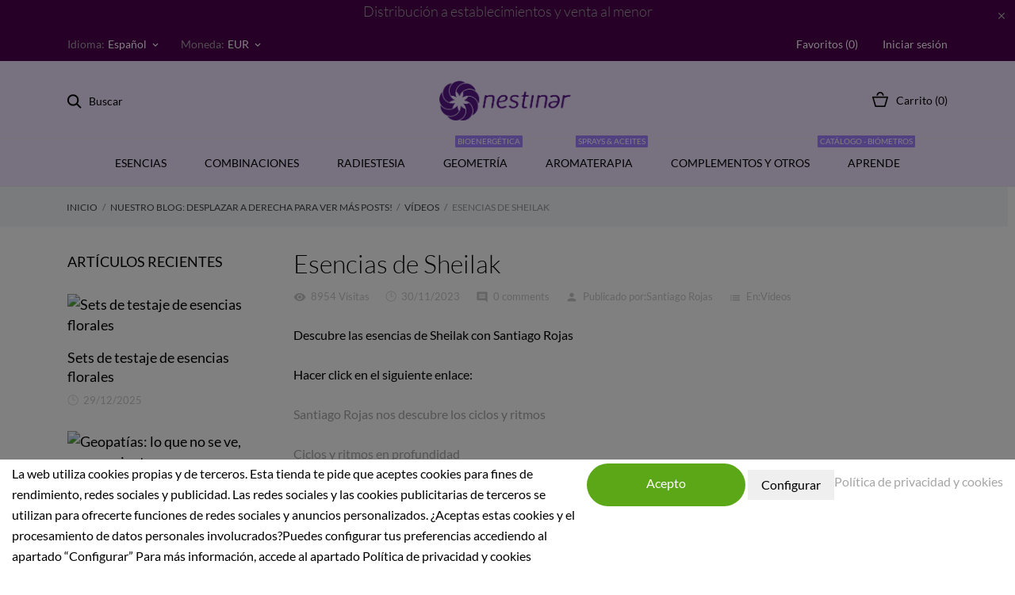

--- FILE ---
content_type: text/html; charset=utf-8
request_url: https://nestinar.online/es/blog/esencias-de-sheilak-b21.html
body_size: 21300
content:
<!doctype html>
 <html lang="es">

 <head>
  
  


<!-- Google Tag Manager -->
<script>(function(w,d,s,l,i){w[l]=w[l]||[];w[l].push({'gtm.start':
new Date().getTime(),event:'gtm.js'});var f=d.getElementsByTagName(s)[0],
j=d.createElement(s),dl=l!='dataLayer'?'&l='+l:'';j.async=true;j.src=
'https://www.googletagmanager.com/gtm.js?id='+i+dl;f.parentNode.insertBefore(j,f);
})(window,document,'script','dataLayer','GTM-WM55GQX');</script>
<!-- End Google Tag Manager -->

<script src="https://code.jquery.com/jquery-3.6.0.js" integrity="sha256-H+K7U5CnXl1h5ywQfKtSj8PCmoN9aaq30gDh27Xc0jk=" crossorigin="anonymous"></script>


  <meta charset="utf-8">


  <meta http-equiv="x-ua-compatible" content="ie=edge">



  <title>Esencias de Sheilak - NESTINAR</title>
  <meta name="description" content="">
  <meta name="keywords" content="">
    


  <meta name="viewport" content="width=device-width, initial-scale=1">



  <link rel="icon" type="image/vnd.microsoft.icon" href="/img/favicon.ico?1604910845">
  <link rel="shortcut icon" type="image/x-icon" href="/img/favicon.ico?1604910845">
  <link rel="stylesheet" href="https://cdnjs.cloudflare.com/ajax/libs/font-awesome/5.15.3/css/all.min.css">




    <link rel="stylesheet" href="https://nestinar.online/modules/anscrolltop/views/css/ionicons.min.css" type="text/css" media="all">
  <link rel="stylesheet" href="https://nestinar.online/themes/grainfoodmarket/assets/css/theme.css" type="text/css" media="all">
  <link rel="stylesheet" href="https://nestinar.online/themes/grainfoodmarket/assets/css/photoswipe.css" type="text/css" media="all">
  <link rel="stylesheet" href="https://nestinar.online/themes/grainfoodmarket/assets/css/default-skin.css" type="text/css" media="all">
  <link rel="stylesheet" href="https://nestinar.online/modules/an_theme/views/fonts/lato/lato.css" type="text/css" media="all">
  <link rel="stylesheet" href="//fonts.googleapis.com/css?family=BioRhyme:200,300,400,700,800&amp;amp;subset=latin-ext" type="text/css" media="all">
  <link rel="stylesheet" href="https://nestinar.online/modules/paypal/views/css/paypal_fo.css" type="text/css" media="all">
  <link rel="stylesheet" href="/modules/layerslider/views/css/layerslider/layerslider.css?v=6.6.9" type="text/css" media="all">
  <link rel="stylesheet" href="/modules/layerslider/views/lib/font-awesome/css/font-awesome.min.css?v=4.7.0" type="text/css" media="all">
  <link rel="stylesheet" href="https://nestinar.online/themes/grainfoodmarket/modules/anblog/views/css/anblog.css" type="text/css" media="all">
  <link rel="stylesheet" href="https://nestinar.online/themes/grainfoodmarket/modules/an_productattributes/views/css/front.css" type="text/css" media="all">
  <link rel="stylesheet" href="https://nestinar.online/modules/bonsearch//views/css/bonsearch.css" type="text/css" media="all">
  <link rel="stylesheet" href="https://nestinar.online/modules/cookiesplus/views/css/cookiesplus.css" type="text/css" media="all">
  <link rel="stylesheet" href="https://nestinar.online/modules/cookiesplus/views/css/cookiesplus_awesome.css" type="text/css" media="all">
  <link rel="stylesheet" href="https://nestinar.online/modules/groupinc/views/css/front.css" type="text/css" media="all">
  <link rel="stylesheet" href="https://nestinar.online/js/jquery/ui/themes/base/minified/jquery-ui.min.css" type="text/css" media="all">
  <link rel="stylesheet" href="https://nestinar.online/js/jquery/ui/themes/base/minified/jquery.ui.theme.min.css" type="text/css" media="all">
  <link rel="stylesheet" href="https://nestinar.online/js/jquery/plugins/fancybox/jquery.fancybox.css" type="text/css" media="all">
  <link rel="stylesheet" href="https://nestinar.online/modules/anscrolltop/views/css/1247f4c2ee260d35f2489e2e0eb9125d.css" type="text/css" media="all">
  <link rel="stylesheet" href="https://nestinar.online/modules/an_brandslider/views/css/owl.carousel.min.css" type="text/css" media="all">
  <link rel="stylesheet" href="https://nestinar.online/modules/an_brandslider/views/css/front.css" type="text/css" media="all">
  <link rel="stylesheet" href="https://nestinar.online/themes/grainfoodmarket/modules/an_megamenu/views/css/front.css" type="text/css" media="all">
  <link rel="stylesheet" href="https://nestinar.online/themes/grainfoodmarket/modules/an_wishlist/views/css/front.css" type="text/css" media="all">
  <link rel="stylesheet" href="https://nestinar.online/modules/an_wishlist/views/css/magnific-popup.css" type="text/css" media="all">
  <link rel="stylesheet" href="https://nestinar.online/modules/an_hurry_up/views/css/front.css" type="text/css" media="all">
  <link rel="stylesheet" href="https://nestinar.online/modules/an_theme/views/css/03ec38af9ace86855a986c4bf08b4188.css" type="text/css" media="all">
  <link rel="stylesheet" href="https://nestinar.online/themes/grainfoodmarket/modules/ps_legalcompliance/views/css/aeuc_front.css" type="text/css" media="all">
  <link rel="stylesheet" href="https://nestinar.online/modules/anthemeblocks/views/css/owl.carousel.min.css" type="text/css" media="all">
  <link rel="stylesheet" href="https://nestinar.online/modules/anthemeblocks/views/templates/front/homeslider/css/homeslider.css" type="text/css" media="all">
  <link rel="stylesheet" href="https://nestinar.online/modules/anthemeblocks/views/css/owl.carousel.min.css" type="text/css" media="all">
  <link rel="stylesheet" href="https://nestinar.online/modules/anthemeblocks/views/templates/front/productcolumnslider/css/productcolumnslider.css" type="text/css" media="all">
  <link rel="stylesheet" href="https://nestinar.online/modules/anthemeblocks/views/templates/front/staticblocks/css/staticblocks.css" type="text/css" media="all">
  <link rel="stylesheet" href="https://nestinar.online/modules/anthemeblocks/views/templates/front/reassurance/css/reassurance.css" type="text/css" media="all">
  <link rel="stylesheet" href="https://nestinar.online/modules/anthemeblocks/views/templates/front/freeshippingline/css/freeshippingline.css" type="text/css" media="all">
  <link rel="stylesheet" href="https://nestinar.online/modules/anthemeblocks/views/templates/front/blockcategory/css/style.css" type="text/css" media="all">
  <link rel="stylesheet" href="https://nestinar.online/modules/anthemeblocks/views/templates/front/advantagestype2/css/advantagestype2.css" type="text/css" media="all">
  <link rel="stylesheet" href="https://nestinar.online/modules/anthemeblocks/views/css/front.css" type="text/css" media="all">
  <link rel="stylesheet" href="https://nestinar.online/modules/an_theme/views/css/sidebarcart.css" type="text/css" media="all">
  <link rel="stylesheet" href="https://nestinar.online/modules/an_theme/views/css/animate.min.css" type="text/css" media="all">
  <link rel="stylesheet" href="https://nestinar.online/modules/an_theme/views/css/buttons_effect.css" type="text/css" media="all">
  <link rel="stylesheet" href="https://nestinar.online/modules/an_theme/views/css/hoveronproducts.css" type="text/css" media="all">




  

  <script type="text/javascript">
        var C_P_3RD_PARTY_DEFAULT_VALUE = "0";
        var C_P_BACKGROUND_COLOR = "#ffffff";
        var C_P_COOKIE_VALUE = false;
        var C_P_FONT_COLOR = "";
        var C_P_OVERLAY = "0";
        var C_P_OVERLAY_OPACITY = "0.7";
        var C_P_POSITION = "3";
        var C_P_THEME_NAME = "grainfoodmarket";
        var C_P_VERSION = "1.7";
        var LS_Meta = {"v":"6.6.9"};
        var array_blog_rewrite = {"en":"esencias-de-ciclos-y-ritmos","es":"esencias-de-sheilak","gl":"esencias-de-ciclos-y-ritmos","eu":"esencias-de-ciclos-y-ritmos","pl":"esencias-de-ciclos-y-ritmos","pt":"esencias-de-ciclos-y-ritmos","ca":"esencias-de-ciclos-y-ritmos","fr":"esencias-de-ciclos-y-ritmos"};
        var array_category_rewrite = [];
        var array_config_blog_rewrite = [];
        var array_config_category_rewrite = [];
        var array_list_rewrite = {"en":"blog","es":"blog","gl":"blog","eu":"blog","pl":"blog","pt":"blog","ca":"blog","fr":"blog"};
        var bon_search_url = "\/modules\/bonsearch\/ajax.php";
        var config_url_use_id = 0;
        var prestashop = {"cart":{"products":[],"totals":{"total":{"type":"total","label":"Total","amount":0,"value":"0,00\u00a0\u20ac"},"total_including_tax":{"type":"total","label":"Total (impuestos incl.)","amount":0,"value":"0,00\u00a0\u20ac"},"total_excluding_tax":{"type":"total","label":"Total (impuestos excl.)","amount":0,"value":"0,00\u00a0\u20ac"}},"subtotals":{"products":{"type":"products","label":"Subtotal","amount":0,"value":"0,00\u00a0\u20ac"},"discounts":null,"shipping":{"type":"shipping","label":"Transporte","amount":0,"value":"Gratis"},"tax":{"type":"tax","label":"Impuestos incluidos","amount":0,"value":"0,00\u00a0\u20ac"}},"products_count":0,"summary_string":"0 art\u00edculos","vouchers":{"allowed":1,"added":[]},"discounts":[],"minimalPurchase":0,"minimalPurchaseRequired":""},"currency":{"name":"Euro","iso_code":"EUR","iso_code_num":"978","sign":"\u20ac"},"customer":{"lastname":null,"firstname":null,"email":null,"birthday":null,"newsletter":null,"newsletter_date_add":null,"optin":null,"website":null,"company":null,"siret":null,"ape":null,"is_logged":false,"gender":{"type":null,"name":null},"addresses":[]},"language":{"name":"Espa\u00f1ol (Spanish)","iso_code":"es","locale":"es-ES","language_code":"es-es","is_rtl":"0","date_format_lite":"d\/m\/Y","date_format_full":"d\/m\/Y H:i:s","id":3},"page":{"title":"","canonical":null,"meta":{"title":"Esencias de Sheilak - NESTINAR","description":"","keywords":"","robots":"index"},"page_name":"module-anblog-blog","body_classes":{"lang-es":true,"lang-rtl":false,"country-ES":true,"currency-EUR":true,"layout-full-width":true,"page-blog":true,"tax-display-enabled":true},"admin_notifications":[]},"shop":{"name":"NESTINAR","logo":"\/img\/my-shop-logo-1591549819.jpg","stores_icon":"\/img\/logo_stores.png","favicon":"\/img\/favicon.ico"},"urls":{"base_url":"https:\/\/nestinar.online\/","current_url":"https:\/\/nestinar.online\/es\/blog\/esencias-de-sheilak-b21.html","shop_domain_url":"https:\/\/nestinar.online","img_ps_url":"https:\/\/nestinar.online\/img\/","img_cat_url":"https:\/\/nestinar.online\/img\/c\/","img_lang_url":"https:\/\/nestinar.online\/img\/l\/","img_prod_url":"https:\/\/nestinar.online\/img\/p\/","img_manu_url":"https:\/\/nestinar.online\/img\/m\/","img_sup_url":"https:\/\/nestinar.online\/img\/su\/","img_ship_url":"https:\/\/nestinar.online\/img\/s\/","img_store_url":"https:\/\/nestinar.online\/img\/st\/","img_col_url":"https:\/\/nestinar.online\/img\/co\/","img_url":"https:\/\/nestinar.online\/themes\/grainfoodmarket\/assets\/img\/","css_url":"https:\/\/nestinar.online\/themes\/grainfoodmarket\/assets\/css\/","js_url":"https:\/\/nestinar.online\/themes\/grainfoodmarket\/assets\/js\/","pic_url":"https:\/\/nestinar.online\/upload\/","pages":{"address":"https:\/\/nestinar.online\/es\/direccion","addresses":"https:\/\/nestinar.online\/es\/direcciones","authentication":"https:\/\/nestinar.online\/es\/iniciar-sesion","cart":"https:\/\/nestinar.online\/es\/carrito","category":"https:\/\/nestinar.online\/es\/index.php?controller=category","cms":"https:\/\/nestinar.online\/es\/index.php?controller=cms","contact":"https:\/\/nestinar.online\/es\/contactenos","discount":"https:\/\/nestinar.online\/es\/descuento","guest_tracking":"https:\/\/nestinar.online\/es\/seguimiento-pedido-invitado","history":"https:\/\/nestinar.online\/es\/historial-compra","identity":"https:\/\/nestinar.online\/es\/datos-personales","index":"https:\/\/nestinar.online\/es\/","my_account":"https:\/\/nestinar.online\/es\/mi-cuenta","order_confirmation":"https:\/\/nestinar.online\/es\/confirmacion-pedido","order_detail":"https:\/\/nestinar.online\/es\/index.php?controller=order-detail","order_follow":"https:\/\/nestinar.online\/es\/seguimiento-pedido","order":"https:\/\/nestinar.online\/es\/pedido","order_return":"https:\/\/nestinar.online\/es\/index.php?controller=order-return","order_slip":"https:\/\/nestinar.online\/es\/facturas-abono","pagenotfound":"https:\/\/nestinar.online\/es\/pagina-no-encontrada","password":"https:\/\/nestinar.online\/es\/recuperar-contrase\u00f1a","pdf_invoice":"https:\/\/nestinar.online\/es\/index.php?controller=pdf-invoice","pdf_order_return":"https:\/\/nestinar.online\/es\/index.php?controller=pdf-order-return","pdf_order_slip":"https:\/\/nestinar.online\/es\/index.php?controller=pdf-order-slip","prices_drop":"https:\/\/nestinar.online\/es\/productos-rebajados","product":"https:\/\/nestinar.online\/es\/index.php?controller=product","search":"https:\/\/nestinar.online\/es\/busqueda","sitemap":"https:\/\/nestinar.online\/es\/mapa del sitio","stores":"https:\/\/nestinar.online\/es\/tiendas","supplier":"https:\/\/nestinar.online\/es\/proveedor","register":"https:\/\/nestinar.online\/es\/iniciar-sesion?create_account=1","order_login":"https:\/\/nestinar.online\/es\/pedido?login=1"},"alternative_langs":{"en-us":"https:\/\/nestinar.online\/en\/blog\/esencias-de-sheilak-b21.html","es-es":"https:\/\/nestinar.online\/es\/blog\/esencias-de-sheilak-b21.html","pt-PT":"https:\/\/nestinar.online\/pt\/blog\/esencias-de-sheilak-b21.html","ca-es":"https:\/\/nestinar.online\/ca\/blog\/esencias-de-sheilak-b21.html","fr-FR":"https:\/\/nestinar.online\/fr\/blog\/esencias-de-sheilak-b21.html"},"theme_assets":"\/themes\/grainfoodmarket\/assets\/","actions":{"logout":"https:\/\/nestinar.online\/es\/?mylogout="},"no_picture_image":{"bySize":{"thumb_cover":{"url":"https:\/\/nestinar.online\/img\/p\/es-default-thumb_cover.jpg","width":90,"height":90},"small_default":{"url":"https:\/\/nestinar.online\/img\/p\/es-default-small_default.jpg","width":98,"height":98},"cart_default":{"url":"https:\/\/nestinar.online\/img\/p\/es-default-cart_default.jpg","width":112,"height":113},"menu_default":{"url":"https:\/\/nestinar.online\/img\/p\/es-default-menu_default.jpg","width":180,"height":180},"catalog_small":{"url":"https:\/\/nestinar.online\/img\/p\/es-default-catalog_small.jpg","width":184,"height":184},"catalog_medium":{"url":"https:\/\/nestinar.online\/img\/p\/es-default-catalog_medium.jpg","width":255,"height":255},"home_default":{"url":"https:\/\/nestinar.online\/img\/p\/es-default-home_default.jpg","width":255,"height":255},"catalog_large":{"url":"https:\/\/nestinar.online\/img\/p\/es-default-catalog_large.jpg","width":398,"height":398},"large_default":{"url":"https:\/\/nestinar.online\/img\/p\/es-default-large_default.jpg","width":445,"height":446},"medium_default":{"url":"https:\/\/nestinar.online\/img\/p\/es-default-medium_default.jpg","width":452,"height":452},"full_default":{"url":"https:\/\/nestinar.online\/img\/p\/es-default-full_default.jpg","width":800,"height":801}},"small":{"url":"https:\/\/nestinar.online\/img\/p\/es-default-thumb_cover.jpg","width":90,"height":90},"medium":{"url":"https:\/\/nestinar.online\/img\/p\/es-default-catalog_medium.jpg","width":255,"height":255},"large":{"url":"https:\/\/nestinar.online\/img\/p\/es-default-full_default.jpg","width":800,"height":801},"legend":""}},"configuration":{"display_taxes_label":true,"display_prices_tax_incl":true,"is_catalog":false,"show_prices":true,"opt_in":{"partner":false},"quantity_discount":{"type":"discount","label":"Descuento"},"voucher_enabled":1,"return_enabled":0},"field_required":[],"breadcrumb":{"links":[{"title":"Inicio","url":"https:\/\/nestinar.online\/es\/"},{"title":"Nuestro Blog: desplazar a derecha para ver m\u00e1s posts!","url":"https:\/\/nestinar.online\/es\/blog.html"},{"title":"V\u00eddeos","url":"https:\/\/nestinar.online\/es\/blog\/videosrad-c6.html"},{"title":"Esencias de Sheilak","url":"https:\/\/nestinar.online\/es\/blog\/esencias-de-sheilak-b21.html"}],"count":4},"link":{"protocol_link":"https:\/\/","protocol_content":"https:\/\/"},"time":1769284216,"static_token":"0ae6977953fd3653c43ba317217c7d39","token":"17341f7916d4be4044dea56539f9400b"};
        var psemailsubscription_subscription = "https:\/\/nestinar.online\/es\/module\/ps_emailsubscription\/subscription";
        var static_token_bon_search = "0ae6977953fd3653c43ba317217c7d39";
      </script>



  <script>
	var an_productattributes = {
		controller: "https://nestinar.online/es/module/an_productattributes/ajax",
		config: JSON.parse('{\"type_view\":\"standart\",\"display_add_to_cart\":\"1\",\"display_quantity\":\"1\",\"display_labels\":\"0\",\"product_miniature\":\".js-product-miniature\",\"thumbnail_container\":\".thumbnail-container\",\"price\":\".price\",\"regular_price\":\".regular-price\",\"product_price_and_shipping\":\".product-price-and-shipping\",\"separator\":\" \\/ \",\"background_sold_out\":\"#ffc427\",\"color_sold_out\":\"#ffffff\",\"background_sale\":\"#e53d60\",\"color_sale\":\"#ffffff\",\"display_prices\":\"1\"}'),
	}
</script><script>
    // <![CDATA[
        // ]]>
</script>
<script>

function comprobarObservaciones(){
    var comprobante = "";
    if ((jQuery)('#onepagecheckoutps').length != 0) {
        comprobante = (jQuery)('[name="message"]');
    } else {
        comprobante = (jQuery)('[name="delivery_message"]');
    }
    if (comprobante.length != 0) {
        limitarObservaciones(comprobante);
    }
}

function limitarObservaciones(comprobante){
    if(comprobante){ // SI EXISTE 
        if ((jQuery)('.originalTextareaInfo').length == 0) {
            var options2 = {
               'maxCharacterSize': 69,
               'originalStyle': 'originalTextareaInfo',
               'warningStyle' : 'warningTextareaInfo',
               'warningNumber': 10,
               'displayFormat': '#input caracteres | #left caracteres restantes | #words palabras'
            };
            comprobante.textareaCount(options2);
        }
    }
}


</script>

<script type="text/javascript">
	(window.gaDevIds=window.gaDevIds||[]).push('d6YPbH');
	(function(i,s,o,g,r,a,m){i['GoogleAnalyticsObject']=r;i[r]=i[r]||function(){
	(i[r].q=i[r].q||[]).push(arguments)},i[r].l=1*new Date();a=s.createElement(o),
	m=s.getElementsByTagName(o)[0];a.async=1;a.src=g;m.parentNode.insertBefore(a,m)
	})(window,document,'script','https://www.google-analytics.com/analytics.js','ga');

            ga('create', 'UA-244829772-1', 'auto');
                        ga('send', 'pageview');
    
    ga('require', 'ec');
</script>



    <meta id="js-rcpgtm-tracking-config" data-tracking-data="%7B%22bing%22%3A%7B%22tracking_id%22%3A%22%22%2C%22feed_prefix%22%3A%22%22%2C%22feed_variant%22%3A%22%22%7D%2C%22context%22%3A%7B%22browser%22%3A%7B%22device_type%22%3A1%7D%2C%22localization%22%3A%7B%22id_country%22%3A6%2C%22country_code%22%3A%22ES%22%2C%22id_currency%22%3A2%2C%22currency_code%22%3A%22EUR%22%2C%22id_lang%22%3A3%2C%22lang_code%22%3A%22es%22%7D%2C%22page%22%3A%7B%22controller_name%22%3A%22blog%22%2C%22products_per_page%22%3A40%2C%22category%22%3A%5B%5D%2C%22search_term%22%3A%22%22%7D%2C%22shop%22%3A%7B%22id_shop%22%3A1%2C%22shop_name%22%3A%22My%20shop%22%2C%22base_dir%22%3A%22https%3A%2F%2Fnestinar.online%2F%22%7D%2C%22tracking_module%22%3A%7B%22module_name%22%3A%22rcpgtagmanager%22%2C%22checkout_module%22%3A%7B%22module%22%3A%22default%22%2C%22controller%22%3A%22order%22%7D%2C%22service_version%22%3A%2217%22%2C%22token%22%3A%2227d70b81ee80b0afb718e07421fb83b3%22%7D%2C%22user%22%3A%5B%5D%7D%2C%22criteo%22%3A%7B%22tracking_id%22%3A%22%22%2C%22feed_prefix%22%3A%22%22%2C%22feed_variant%22%3A%22%22%7D%2C%22facebook%22%3A%7B%22tracking_id%22%3A%22%22%2C%22feed_prefix%22%3A%22%22%2C%22feed_variant%22%3A%22%22%7D%2C%22ga4%22%3A%7B%22tracking_id%22%3A%22%22%2C%22is_data_import%22%3Afalse%7D%2C%22gads%22%3A%7B%22tracking_id%22%3A%2210999703604%22%2C%22merchant_id%22%3A%22%22%2C%22conversion_labels%22%3A%7B%22create_account%22%3A%22%22%2C%22product_view%22%3A%22%22%2C%22add_to_cart%22%3A%22%22%2C%22begin_checkout%22%3A%22%22%2C%22purchase%22%3A%22dL6_CI3SouUDELTQiP0o%22%7D%7D%2C%22gfeeds%22%3A%7B%22retail%22%3A%7B%22is_enabled%22%3Afalse%2C%22prefix%22%3A%22%22%2C%22variant%22%3A%22%22%7D%2C%22custom%22%3A%7B%22is_enabled%22%3Afalse%2C%22is_id2%22%3Afalse%2C%22prefix%22%3A%22%22%2C%22variant%22%3A%22%22%7D%7D%2C%22gtm%22%3A%7B%22tracking_id%22%3A%22GTM-WM55GQX%22%2C%22is_disable_tracking%22%3Afalse%7D%2C%22gua%22%3A%7B%22tracking_id%22%3A%22UA-244829772-1%22%2C%22site_speed_sample_rate%22%3A1%2C%22is_data_import%22%3Afalse%2C%22is_anonymize_ip%22%3Afalse%2C%22is_user_id%22%3Afalse%2C%22is_link_attribution%22%3Afalse%2C%22cross_domain_list%22%3A%5B%22%22%5D%2C%22dimensions%22%3A%7B%22ecomm_prodid%22%3A1%2C%22ecomm_pagetype%22%3A2%2C%22ecomm_totalvalue%22%3A3%2C%22dynx_itemid%22%3A4%2C%22dynx_itemid2%22%3A5%2C%22dynx_pagetype%22%3A6%2C%22dynx_totalvalue%22%3A7%7D%7D%2C%22optimize%22%3A%7B%22tracking_id%22%3A%22%22%2C%22is_async%22%3Afalse%2C%22hiding_class_name%22%3A%22optimize-loading%22%2C%22hiding_timeout%22%3A3000%7D%2C%22pinterest%22%3A%7B%22tracking_id%22%3A%22%22%2C%22feed_prefix%22%3A%22%22%2C%22feed_variant%22%3A%22%22%7D%2C%22tiktok%22%3A%7B%22tracking_id%22%3A%22%22%2C%22feed_prefix%22%3A%22%22%2C%22feed_variant%22%3A%22%22%7D%2C%22twitter%22%3A%7B%22tracking_id%22%3A%22%22%2C%22events%22%3A%7B%22add_to_cart_id%22%3A%22%22%2C%22payment_info_id%22%3A%22%22%2C%22checkout_initiated_id%22%3A%22%22%2C%22product_view_id%22%3A%22%22%2C%22lead_id%22%3A%22%22%2C%22purchase_id%22%3A%22%22%2C%22search_id%22%3A%22%22%7D%2C%22feed_prefix%22%3A%22%22%2C%22feed_variant%22%3A%22%22%7D%7D">
    <script type="text/javascript" data-keepinline="true" data-cfasync="false" src="/modules/rcpgtagmanager/views/js/hook/trackingClient.bundle.js"></script>

<meta name="generator" content="Powered by Creative Slider 6.6.9 - Multi-Purpose, Responsive, Parallax, Mobile-Friendly Slider Module for PrestaShop." />




  
</head>

<body id="module-anblog-blog" class=" lang-es country-es currency-eur layout-full-width page-blog tax-display-enabled">
   
   
     
<!-- Google Tag Manager (noscript) -->
<noscript><iframe src="https://www.googletagmanager.com/ns.html?id=GTM-WM55GQX"
height="0" width="0" style="display:none;visibility:hidden"></iframe></noscript>
<!-- End Google Tag Manager (noscript) -->



  
  
  

  <main>
    
        

    <header id="header">
      
       
 <div class="header-banner">
  <a class="anthemeshipping-link" href="#">
<div class="anthemeshipping-line">
   <h5 style="text-align: center;">Distribución a establecimientos y venta al menor</h5>
<h6 style="text-align: right;"></h6>
   <a class="btn-close-line"><i class="material-icons">&#xE5CD;</i></a>
</div>
</a>

</div>



<nav class="header-nav">
  <div class="container">
    <div class="row">
      <div class="hidden-sm-down">
        <div class="col-lg-4 col-md-5 col-sm-4 col-xs-12 left-nav">
           <div id="_desktop_language_selector" class="lang_and_сr">
   <div class="language-selector-wrapper">
      <span id="language-selector-label" class="
    
      lang_and_сr_label">Idioma:</span>
     <div class="language-selector dropdown js-dropdown">
       <button data-toggle="dropdown" class="
                            hidden-sm-down
                     btn-unstyle" aria-haspopup="true" aria-expanded="false" aria-label="Selector desplegable de idioma">
         <span class="expand-more">Español</span>
         <i class="material-icons expand-more">keyboard_arrow_down</i>
       </button>
       <ul class="dropdown-menu 
                            hidden-sm-down
                    " aria-labelledby="language-selector-label">
                    <li >
             <a href="https://nestinar.online/en/blog/esencias-de-sheilak-b21.html" class="dropdown-item">English</a>
           </li>
                    <li  class="current" >
             <a href="https://nestinar.online/es/blog/esencias-de-sheilak-b21.html" class="dropdown-item">Español</a>
           </li>
                    <li >
             <a href="https://nestinar.online/pt/blog/esencias-de-sheilak-b21.html" class="dropdown-item">PORTUGUÉS</a>
           </li>
                    <li >
             <a href="https://nestinar.online/ca/blog/esencias-de-sheilak-b21.html" class="dropdown-item">CATALÁN</a>
           </li>
                    <li >
             <a href="https://nestinar.online/fr/blog/esencias-de-sheilak-b21.html" class="dropdown-item">FRANCÉS</a>
           </li>
                </ul>
       <select class="link 
                      hidden-md-up
                  " aria-labelledby="language-selector-label">
                    <option value="https://nestinar.online/en/blog/esencias-de-sheilak-b21.html">English</option>
                    <option value="https://nestinar.online/es/blog/esencias-de-sheilak-b21.html" selected="selected">Español</option>
                    <option value="https://nestinar.online/pt/blog/esencias-de-sheilak-b21.html">PORTUGUÉS</option>
                    <option value="https://nestinar.online/ca/blog/esencias-de-sheilak-b21.html">CATALÁN</option>
                    <option value="https://nestinar.online/fr/blog/esencias-de-sheilak-b21.html">FRANCÉS</option>
                </select>
     </div>
     <div class="mobile_item_wrapper
                    hidden-md-up
                  ">
           <span>Español</span>
           <span class="mobile-toggler">
            <svg 
              xmlns="http://www.w3.org/2000/svg"
              xmlns:xlink="http://www.w3.org/1999/xlink"
              width="5px" height="9px">
             <path fill-rule="evenodd"  fill="rgb(0, 0, 0)"
              d="M4.913,4.292 L0.910,0.090 C0.853,0.030 0.787,-0.000 0.713,-0.000 C0.639,-0.000 0.572,0.030 0.515,0.090 L0.086,0.541 C0.029,0.601 -0.000,0.670 -0.000,0.749 C-0.000,0.827 0.029,0.896 0.086,0.956 L3.462,4.500 L0.086,8.044 C0.029,8.104 -0.000,8.173 -0.000,8.251 C-0.000,8.330 0.029,8.399 0.086,8.459 L0.515,8.910 C0.572,8.970 0.639,9.000 0.713,9.000 C0.787,9.000 0.853,8.970 0.910,8.910 L4.913,4.707 C4.970,4.647 4.999,4.578 4.999,4.500 C4.999,4.422 4.970,4.353 4.913,4.292 Z"/>
             </svg>
           </span>
         </div>
         <div class="adropdown-mobile">
                           <a href="https://nestinar.online/en/blog/esencias-de-sheilak-b21.html" class="">English</a>
                         <a href="https://nestinar.online/es/blog/esencias-de-sheilak-b21.html" class="">Español</a>
                         <a href="https://nestinar.online/pt/blog/esencias-de-sheilak-b21.html" class="">PORTUGUÉS</a>
                         <a href="https://nestinar.online/ca/blog/esencias-de-sheilak-b21.html" class="">CATALÁN</a>
                         <a href="https://nestinar.online/fr/blog/esencias-de-sheilak-b21.html" class="">FRANCÉS</a>
                    </div>
   </div>
 </div>
  
 <div id="_desktop_currency_selector" class="lang_and_сr">
   <div class="currency-selector dropdown js-dropdown">
     <span id="currency-selector-label" class="
    
  lang_and_сr_label">Moneda:</span>
     <button data-target="#" data-toggle="dropdown" class="
                hidden-sm-down
             btn-unstyle" aria-haspopup="true" aria-expanded="false" aria-label="Selector desplegable de moneda">
       <span class="expand-more _gray-darker">EUR</span>
       <i class="material-icons expand-more">keyboard_arrow_down</i>
     </button>
     <ul class="dropdown-menu 
                hidden-sm-down
             " aria-labelledby="currency-selector-label">
                <li  class="current" >
           <a title="Euro" rel="nofollow" href="https://nestinar.online/es/blog/esencias-de-sheilak-b21.html?SubmitCurrency=1&amp;id_currency=2" class="dropdown-item">EUR</a>
         </li>
            </ul>
     <select class="link 
                hidden-md-up
             " aria-labelledby="currency-selector-label">
                <option value="https://nestinar.online/es/blog/esencias-de-sheilak-b21.html?SubmitCurrency=1&amp;id_currency=2" selected="selected">EUR</option>
            </select>
     <div class="mobile_item_wrapper
            hidden-md-up
          ">
       <span>EUR</span>
       <span class="mobile-toggler">
        <svg 
        xmlns="http://www.w3.org/2000/svg"
        xmlns:xlink="http://www.w3.org/1999/xlink"
        width="5px" height="9px">
       <path fill-rule="evenodd"  fill="rgb(0, 0, 0)"
        d="M4.913,4.292 L0.910,0.090 C0.853,0.030 0.787,-0.000 0.713,-0.000 C0.639,-0.000 0.572,0.030 0.515,0.090 L0.086,0.541 C0.029,0.601 -0.000,0.670 -0.000,0.749 C-0.000,0.827 0.029,0.896 0.086,0.956 L3.462,4.500 L0.086,8.044 C0.029,8.104 -0.000,8.173 -0.000,8.251 C-0.000,8.330 0.029,8.399 0.086,8.459 L0.515,8.910 C0.572,8.970 0.639,9.000 0.713,9.000 C0.787,9.000 0.853,8.970 0.910,8.910 L4.913,4.707 C4.970,4.647 4.999,4.578 4.999,4.500 C4.999,4.422 4.970,4.353 4.913,4.292 Z"/>
       </svg>
       </span>
     </div>
      <div class="adropdown-mobile">
                <a title="Euro" rel="nofollow" href="https://nestinar.online/es/blog/esencias-de-sheilak-b21.html?SubmitCurrency=1&amp;id_currency=2" class="">EUR</a>
            </div>
   </div>
 </div>
 
        </div>
        <div class="col-lg-4 col-md-4 col-sm-4">
          <div id="_desktop_social">
            
  <div class="block-social">
    <ul>
          </ul>
  </div>


          </div>
        </div>
        <div class="col-lg-4 col-md-3 col-sm-4 right-nav">
          <div  class="an_wishlist-nav-link" id="_desktop_an_wishlist-nav">
	<a href="https://nestinar.online/es/module/an_wishlist/list" title="Favoritos">
		<span>Favoritos (<span class="js-an_wishlist-nav-count">0</span>)</span>
	</a>
</div>

 <div id="_desktop_user_info">
   <div class="user-info">
                <a
           href="https://nestinar.online/es/mi-cuenta"
           title="Acceda a su cuenta de cliente"
           rel="nofollow"
         >
          
           <span class="account-login">Iniciar sesión</span>
         </a>
              <!--
            <a
         href="https://nestinar.online/es/mi-cuenta"
         title="Acceda a su cuenta de cliente"
         rel="nofollow"
       >
         <span>Acceso</span>
       </a>
          -->
   </div>
 </div>
 
        </div>
      </div>
      <div class="hidden-md-up text-xs-center mobile">
          <div class="pull-xs-left" id="menu-icon">
            <svg
            xmlns="http://www.w3.org/2000/svg"
            xmlns:xlink="http://www.w3.org/1999/xlink"
            width="19px" height="17px">
           <path fill-rule="evenodd"  fill="rgb(0, 0, 0)"
            d="M18.208,9.273 L0.792,9.273 C0.354,9.273 0.000,8.927 0.000,8.500 C0.000,8.073 0.354,7.727 0.792,7.727 L18.208,7.727 C18.645,7.727 19.000,8.073 19.000,8.500 C19.000,8.927 18.646,9.273 18.208,9.273 ZM18.208,1.545 L0.792,1.545 C0.354,1.545 0.000,1.199 0.000,0.773 C0.000,0.346 0.354,-0.000 0.792,-0.000 L18.208,-0.000 C18.645,-0.000 19.000,0.346 19.000,0.773 C19.000,1.199 18.646,1.545 18.208,1.545 ZM0.792,15.455 L18.208,15.455 C18.645,15.455 19.000,15.801 19.000,16.227 C19.000,16.654 18.646,17.000 18.208,17.000 L0.792,17.000 C0.354,17.000 0.000,16.654 0.000,16.227 C0.000,15.801 0.354,15.455 0.792,15.455 Z"/>
           </svg>
        </div>
        <div class="pull-xs-right" id="_mobile_cart"></div>
        <div class="top-logo" id="_mobile_logo"></div>
        <div class="pull-xs-right" id="_mobile_search_widget"></div>
        <div class="clearfix"></div>
      </div>
    </div>
  </div>
</nav>



<div class="header-top">
    <div class="container header_middle_line">
      <!-- Block search module TOP -->
<div id="_desktop_search_widget" class="col-md-4 search-wrapper dropdown">
	<div class="search-button dropdown-toggle" data-toggle="dropdown" >
		 <span class='search-open-btn hidden-sm-down'><svg
         xmlns="http://www.w3.org/2000/svg"
         xmlns:xlink="http://www.w3.org/1999/xlink"
         width="19px" height="18px">
        <path fill-rule="evenodd"  fill="rgb(0, 0, 0)"
         d="M13.899,11.849 L18.603,16.552 L17.239,17.916 L12.536,13.212 L13.238,12.510 C10.413,15.333 5.835,15.333 3.011,12.509 C0.186,9.684 0.186,5.105 3.011,2.281 C5.835,-0.543 10.414,-0.543 13.239,2.281 C16.063,5.105 16.063,9.683 13.239,12.508 L13.899,11.849 ZM11.829,3.692 C9.783,1.646 6.467,1.646 4.421,3.692 C2.376,5.737 2.376,9.054 4.421,11.099 C6.467,13.144 9.783,13.144 11.829,11.099 C13.874,9.054 13.874,5.737 11.829,3.692 Z"/>
        </svg>Buscar</span>
	</div>

<div id="search_widget" class="search-widget dropdown-menu" data-search-controller-url="//nestinar.online/es/busqueda">
	<form method="get" action="//nestinar.online/es/busqueda">
		<input type="hidden" name="controller" value="search">
		<input type="text" name="s" value="" placeholder="Buscar" aria-label="Buscar">
		<button type="submit">
			<svg
             xmlns="http://www.w3.org/2000/svg"
             xmlns:xlink="http://www.w3.org/1999/xlink"
             width="19px" height="18px">
            <path fill-rule="evenodd"  fill="rgb(0, 0, 0)"
             d="M13.899,11.849 L18.603,16.552 L17.239,17.916 L12.536,13.212 L13.238,12.510 C10.413,15.333 5.835,15.333 3.011,12.509 C0.186,9.684 0.186,5.105 3.011,2.281 C5.835,-0.543 10.414,-0.543 13.239,2.281 C16.063,5.105 16.063,9.683 13.239,12.508 L13.899,11.849 ZM11.829,3.692 C9.783,1.646 6.467,1.646 4.421,3.692 C2.376,5.737 2.376,9.054 4.421,11.099 C6.467,13.144 9.783,13.144 11.829,11.099 C13.874,9.054 13.874,5.737 11.829,3.692 Z"/>
            </svg>
		</button>

	</form>
</div>
</div>
<!-- /Block search module TOP -->

      <div class="col-md-4 hidden-sm-down" id="_desktop_logo">
	<a href="https://nestinar.online/">
					<img class="logo img-responsive" src="/img/my-shop-logo-1591549819.jpg" width="auto" height="auto" alt="NESTINAR">
			</a>
</div>
      <div id="_desktop_cart" class="col-md-4">
  <div class="blockcart cart-preview js-sidebar-cart-trigger inactive" data-refresh-url="//nestinar.online/es/module/ps_shoppingcart/ajax">
    <div class="header">
        <a class="blockcart-link" rel="nofollow" href="//nestinar.online/es/carrito?action=show">
          <span class="cart-text hidden-sm-down">Carrito</span>
          <span class="cart-products-count mobile-cart hidden-md-up">0</span>
          <span class="cart-products-count hidden-sm-down">(0)</span> 
          <svg class="hidden-md-up"
 xmlns="http://www.w3.org/2000/svg"
 xmlns:xlink="http://www.w3.org/1999/xlink"
 width="25px" height="24px">
<image  x="0px" y="0px" width="25px" height="24px"  xlink:href="[data-uri]" />
</svg>
        </a>
    </div>
    <div class="cart-dropdown js-cart-source hidden-xs-up">
      <div class="cart-dropdown-wrapper">
        <div class="cart-title">
          <p class="h4 text-center">Carrito</p>
        </div>
                  <div class="no-items">
            No hay más artículos en su carrito
          </div>
              </div>
    </div>

  </div>
</div>

    </div>
        <div class="navigation position-static">
            <div class="container">
          <div class="row">
            <div class="amega-menu hidden-sm-down">
<div id="amegamenu" class="">
  <div class="fixed-menu-container">
  
  <ul class="anav-top">
    <li class="amenu-item mm-6 plex">
    <a href="http://nestinar.online/es/3-esencias" class="amenu-link">      ESENCIAS
          </a>
        <span class="mobile-toggle-plus"><i class="caret-down-icon"></i></span>
    <div class="adropdown adropdown-1" >
      
      <div class="dropdown-bgimage" ></div>
      
           
            <div class="dropdown-content acontent-1 dd-7">
		                            <div class="categories-grid">
                      	
					<div class="category-item level-1">
						<p class="h5 category-title"><a href="https://nestinar.online/es/104-nestinar" title="NESTINAR">NESTINAR</a></p>
						
					<div class="category-item level-2">
						<p class="h5 category-title"><a href="https://nestinar.online/es/6-tradicionales-metodo-bach" title="Tradicionales (Método Bach)">Tradicionales (Método Bach)</a></p>
						
					</div>
				
					<div class="category-item level-2">
						<p class="h5 category-title"><a href="https://nestinar.online/es/129-combinaciones" title="Combinaciones">Combinaciones</a></p>
						
					</div>
				
					<div class="category-item level-2">
						<p class="h5 category-title"><a href="https://nestinar.online/es/7-nueva-generacion" title="Nueva generación">Nueva generación</a></p>
						
					</div>
				
					<div class="category-item level-2">
						<p class="h5 category-title"><a href="https://nestinar.online/es/25-flores-silvestres" title="Flores Silvestres">Flores Silvestres</a></p>
						
					</div>
				
					<div class="category-item level-2">
						<p class="h5 category-title"><a href="https://nestinar.online/es/16-orquideascolombianas" title="O. Colombianas">O. Colombianas</a></p>
						
					</div>
				
					<div class="category-item level-2">
						<p class="h5 category-title"><a href="https://nestinar.online/es/18-orquideaseuropeas" title="O. Europeas">O. Europeas</a></p>
						
					</div>
				
					<div class="category-item level-2">
						<p class="h5 category-title"><a href="https://nestinar.online/es/23-gemas" title="Gemas">Gemas</a></p>
						
					</div>
				
					<div class="category-item level-2">
						<p class="h5 category-title"><a href="https://nestinar.online/es/24-minerales" title="Minerales">Minerales</a></p>
						
					</div>
				
					<div class="category-item level-2">
						<p class="h5 category-title"><a href="https://nestinar.online/es/128-mascotas" title="Mascotas">Mascotas</a></p>
						
					</div>
				
					<div class="category-item level-2">
						<p class="h5 category-title"><a href="https://nestinar.online/es/131-sachacra" title="Sachacra">Sachacra</a></p>
						
					</div>
				
					<div class="category-item level-2">
						<p class="h5 category-title"><a href="https://nestinar.online/es/95-testers" title="Testers">Testers</a></p>
						
					</div>
				
					<div class="category-item level-2">
						<p class="h5 category-title"><a href="https://nestinar.online/es/31-diluciones" title="Diluciones">Diluciones</a></p>
						
					</div>
				
					</div>
				
          </div>
          
              </div>
                 
            <div class="dropdown-content acontent-1 dd-33">
		                            <div class="categories-grid">
                      	
					<div class="category-item level-1">
						<p class="h5 category-title"><a href="https://nestinar.online/es/12-australian-bush-flower" title="Australian BUSH Flower">Australian BUSH Flower</a></p>
						
					</div>
				
					<div class="category-item level-1">
						<p class="h5 category-title"><a href="https://nestinar.online/es/61-trembling-light" title="TREMBLING Light">TREMBLING Light</a></p>
						
					</div>
				
					<div class="category-item level-1">
						<p class="h5 category-title"><a href="https://nestinar.online/es/73-fes-california-" title="FES - California">FES - California</a></p>
						
					</div>
				
					<div class="category-item level-1">
						<p class="h5 category-title"><a href="https://nestinar.online/es/94-sheilak" title="SHEILAK">SHEILAK</a></p>
						
					</div>
				
					<div class="category-item level-1">
						<p class="h5 category-title"><a href="https://nestinar.online/es/55-sets" title="SETS">SETS</a></p>
						
					</div>
				
          </div>
          
              </div>
                </div>
      </li>
    <li class="amenu-item mm-10 plex">
    <span class="amenu-link">      COMBINACIONES
          </span>
        <span class="mobile-toggle-plus"><i class="caret-down-icon"></i></span>
    <div class="adropdown adropdown-1" >
      
      <div class="dropdown-bgimage" ></div>
      
           
            <div class="dropdown-content acontent-1 dd-24">
		                            <div class="categories-grid">
                      	
					<div class="category-item level-1">
						<p class="h5 category-title"><a href="https://nestinar.online/es/104-nestinar" title="NESTINAR">NESTINAR</a></p>
						
					<div class="category-item level-2">
						<p class="h5 category-title"><a href="https://nestinar.online/es/129-combinaciones" title="Combinaciones">Combinaciones</a></p>
						
					</div>
				
					</div>
				
          </div>
          
              </div>
                 
            <div class="dropdown-content acontent-1 dd-23">
		                            <div class="categories-grid">
                      	
					<div class="category-item level-1">
						<p class="h5 category-title"><a href="https://nestinar.online/es/125-colgantes-esenciales" title="Colgantes Esenciales">Colgantes Esenciales</a></p>
						
					</div>
				
          </div>
          
              </div>
                 
            <div class="dropdown-content acontent-1 dd-32">
		                            <div class="categories-grid">
                      	
					<div class="category-item level-1">
						<p class="h5 category-title"><a href="https://nestinar.online/es/12-australian-bush-flower" title="Australian BUSH Flower">Australian BUSH Flower</a></p>
						
					<div class="category-item level-2">
						<p class="h5 category-title"><a href="https://nestinar.online/es/14-bush-combinations-30ml" title="Bush Combinations 30ml">Bush Combinations 30ml</a></p>
						
					</div>
				
					<div class="category-item level-2">
						<p class="h5 category-title"><a href="https://nestinar.online/es/74-parenting-childcare" title="Parenting & Childcare">Parenting & Childcare</a></p>
						
					</div>
				
					</div>
				
					<div class="category-item level-1">
						<p class="h5 category-title"><a href="https://nestinar.online/es/61-trembling-light" title="TREMBLING Light">TREMBLING Light</a></p>
						
					<div class="category-item level-2">
						<p class="h5 category-title"><a href="https://nestinar.online/es/63-formulas" title="Fórmulas">Fórmulas</a></p>
						
					</div>
				
					<div class="category-item level-2">
						<p class="h5 category-title"><a href="https://nestinar.online/es/68-formulas-especiales" title="Fórmulas especiales">Fórmulas especiales</a></p>
						
					</div>
				
					</div>
				
          </div>
          
              </div>
                </div>
      </li>
    <li class="amenu-item mm-4 plex">
    <a href="http://nestinar.online/es/4-pendulos-y-varillas" class="amenu-link">      RADIESTESIA
          </a>
        <span class="mobile-toggle-plus"><i class="caret-down-icon"></i></span>
    <div class="adropdown adropdown-1" >
      
      <div class="dropdown-bgimage" ></div>
      
           
            <div class="dropdown-content acontent-1 dd-3">
		                            <div class="categories-grid">
                      	
					<div class="category-item level-1">
						<p class="h5 category-title"><a href="https://nestinar.online/es/20-pendulos" title="Péndulos">Péndulos</a></p>
						
					</div>
				
					<div class="category-item level-1">
						<p class="h5 category-title"><a href="https://nestinar.online/es/21-varillas" title="Varillas">Varillas</a></p>
						
					</div>
				
					<div class="category-item level-1">
						<p class="h5 category-title"><a href="https://nestinar.online/es/22-biotensores" title="Biotensores">Biotensores</a></p>
						
					</div>
				
					<div class="category-item level-1">
						<p class="h5 category-title"><a href="https://nestinar.online/es/38-repuestos" title="Repuestos">Repuestos</a></p>
						
					</div>
				
          </div>
          
              </div>
                </div>
      </li>
    <li class="amenu-item mm-2 plex">
    <a href="http://nestinar.online/es/39-geometria" class="amenu-link">      GEOMETRÍA
      <sup style="background-color: #a080ff; color: #a080ff;"><span>Bioenergética</span></sup>    </a>
        <span class="mobile-toggle-plus"><i class="caret-down-icon"></i></span>
    <div class="adropdown adropdown-1" >
      
      <div class="dropdown-bgimage" ></div>
      
           
            <div class="dropdown-content acontent-1 dd-1">
		                            <div class="categories-grid">
                      	
					<div class="category-item level-1">
						<p class="h5 category-title"><a href="https://nestinar.online/es/41-poliedros" title="Poliedros">Poliedros</a></p>
						
					</div>
				
					<div class="category-item level-1">
						<p class="h5 category-title"><a href="https://nestinar.online/es/40-simbologia-sagrada" title="Simbología Sagrada">Simbología Sagrada</a></p>
						
					</div>
				
					<div class="category-item level-1">
						<p class="h5 category-title"><a href="https://nestinar.online/es/42-atlante" title="Atlante">Atlante</a></p>
						
					</div>
				
					<div class="category-item level-1">
						<p class="h5 category-title"><a href="https://nestinar.online/es/43-feng-shui" title="Feng Shui">Feng Shui</a></p>
						
					</div>
				
					<div class="category-item level-1">
						<p class="h5 category-title"><a href="https://nestinar.online/es/48-productos-adr-" title="Productos  ADR">Productos  ADR</a></p>
						
					</div>
				
					<div class="category-item level-1">
						<p class="h5 category-title"><a href="https://nestinar.online/es/130-chacras" title="Chacras">Chacras</a></p>
						
					</div>
				
					<div class="category-item level-1">
						<p class="h5 category-title"><a href="https://nestinar.online/es/49-shungite" title="Shungite">Shungite</a></p>
						
					</div>
				
					<div class="category-item level-1">
						<p class="h5 category-title"><a href="https://nestinar.online/es/107-protectores-y-armonizadores" title="Protectores y Armonizadores">Protectores y Armonizadores</a></p>
						
					</div>
				
          </div>
          
              </div>
                </div>
      </li>
    <li class="amenu-item mm-7 plex">
    <a href="http://nestinar.online/es/5-aceites-y-sprays" class="amenu-link">      AROMATERAPIA
      <sup style="background-color: #a080ff; color: #a080ff;"><span>Sprays &amp; Aceites</span></sup>    </a>
        <span class="mobile-toggle-plus"><i class="caret-down-icon"></i></span>
    <div class="adropdown adropdown-1" >
      
      <div class="dropdown-bgimage" ></div>
      
           
            <div class="dropdown-content acontent-1 dd-8">
		                            <div class="categories-grid">
                      	
					<div class="category-item level-1">
						<p class="h5 category-title"><a href="https://nestinar.online/es/19-sprays-florales" title="Sprays Florales">Sprays Florales</a></p>
						
					<div class="category-item level-2">
						<p class="h5 category-title"><a href="https://nestinar.online/es/33-clasicos-" title="Clásicos">Clásicos</a></p>
						
					</div>
				
					<div class="category-item level-2">
						<p class="h5 category-title"><a href="https://nestinar.online/es/34-combinaciones" title="Combinaciones">Combinaciones</a></p>
						
					</div>
				
					<div class="category-item level-2">
						<p class="h5 category-title"><a href="https://nestinar.online/es/103-armonia" title="Armonía">Armonía</a></p>
						
					</div>
				
					<div class="category-item level-2">
						<p class="h5 category-title"><a href="https://nestinar.online/es/35-australian-bush" title="Australian Bush">Australian Bush</a></p>
						
					</div>
				
					<div class="category-item level-2">
						<p class="h5 category-title"><a href="https://nestinar.online/es/85-trembling-light" title="Trembling Light">Trembling Light</a></p>
						
					</div>
				
					<div class="category-item level-2">
						<p class="h5 category-title"><a href="https://nestinar.online/es/109-fes-california" title="FES California">FES California</a></p>
						
					</div>
				
					<div class="category-item level-2">
						<p class="h5 category-title"><a href="https://nestinar.online/es/72-alaskan" title="Alaskan">Alaskan</a></p>
						
					</div>
				
					</div>
				
          </div>
          
              </div>
                 
            <div class="dropdown-content acontent-1 dd-22">
		                            <div class="categories-grid">
                      	
					<div class="category-item level-1">
						<p class="h5 category-title"><a href="https://nestinar.online/es/106-aceites-esenciales" title="Aceites esenciales">Aceites esenciales</a></p>
						
					</div>
				
					<div class="category-item level-1">
						<p class="h5 category-title"><a href="https://nestinar.online/es/28-crema-floral" title="Crema floral">Crema floral</a></p>
						
					</div>
				
					<div class="category-item level-1">
						<p class="h5 category-title"><a href="https://nestinar.online/es/70-difusores" title="Difusores">Difusores</a></p>
						
					</div>
				
					<div class="category-item level-1">
						<p class="h5 category-title"><a href="https://nestinar.online/es/46-inciensos" title="Inciensos">Inciensos</a></p>
						
					</div>
				
          </div>
          
              </div>
                </div>
      </li>
    <li class="amenu-item mm-5 plex">
    <a href="http://nestinar.online/es/36-complementos" class="amenu-link">      COMPLEMENTOS y OTROS
          </a>
        <span class="mobile-toggle-plus"><i class="caret-down-icon"></i></span>
    <div class="adropdown adropdown-1" >
      
      <div class="dropdown-bgimage" ></div>
      
           
            <div class="dropdown-content acontent-1 dd-4">
		                            <div class="categories-grid">
                      	
					<div class="category-item level-1">
						<p class="h5 category-title"><a href="https://nestinar.online/es/47-reflexologia-y-masajeadores" title="Reflexología y Masajeadores">Reflexología y Masajeadores</a></p>
						
					</div>
				
					<div class="category-item level-1">
						<p class="h5 category-title"><a href="https://nestinar.online/es/133-colgantes-esenciales" title="Colgantes Esenciales">Colgantes Esenciales</a></p>
						
					</div>
				
					<div class="category-item level-1">
						<p class="h5 category-title"><a href="https://nestinar.online/es/113-colgantes-y-simbologia" title="Colgantes y simbología">Colgantes y simbología</a></p>
						
					</div>
				
					<div class="category-item level-1">
						<p class="h5 category-title"><a href="https://nestinar.online/es/37-frascos-y-cajas" title="Frascos y cajas">Frascos y cajas</a></p>
						
					</div>
				
					<div class="category-item level-1">
						<p class="h5 category-title"><a href="https://nestinar.online/es/67-ideas-para-regalar-" title="Ideas para regalar">Ideas para regalar</a></p>
						
					</div>
				
					<div class="category-item level-1">
						<p class="h5 category-title"><a href="https://nestinar.online/es/66-ofertas" title="Ofertas">Ofertas</a></p>
						
					</div>
				
          </div>
          
              </div>
                </div>
      </li>
    <li class="amenu-item mm-1 plex">
    <a href="#" class="amenu-link">      APRENDE
      <sup style="background-color: #a080ff; color: #a080ff;"><span>Catálogo - Biómetros</span></sup>    </a>
        <span class="mobile-toggle-plus"><i class="caret-down-icon"></i></span>
    <div class="adropdown adropdown-1" >
      
      <div class="dropdown-bgimage" ></div>
      
           
            <div class="dropdown-content acontent-1 dd-11">
		                            <div class="categories-grid">
                      	
					<div class="category-item level-1">
						<p class="h5 category-title"><a href="https://nestinar.online/es/32-libros-" title="LIBROS">LIBROS</a></p>
						
					<div class="category-item level-2">
						<p class="h5 category-title"><a href="https://nestinar.online/es/110-cartas" title="CARTAS">CARTAS</a></p>
						
					</div>
				
					</div>
				
          </div>
          
              </div>
                 
            <div class="dropdown-content acontent-1 dd-10">
				<p class="h5 category-title">FOLLETOS</p>
		        
                    <div class="html-item typo">
           
          <div class="dropdown-bgimage" ></div>
            <ul style="list-style-type: disc;">
<li><a href="https://nestinar.online/img/cms/CAT GEN 2026.pdf">Catálogo Nestinar</a></li>
<li><a href="https://nestinar.online/img/cms/Cat%20Rad%202024%20web.pdf">Catálogo Radiestesia</a></li>
<li><a href="https://nestinar.online/img/cms/folleto flores.pdf">Folleto flores</a></li>
<li><a href="https://nestinar.online/img/cms/Folleto web Bush 2021.pdf">Folleto Bush</a></li>
<li><a href="https://nestinar.online/img/cms/trembling folleto todas.pdf">Folleto Trembling Light</a></li>
</ul>
<p></p>
<p></p>
          </div>
                        </div>
                 
            <div class="dropdown-content acontent-1 dd-19">
				<p class="h5 category-title">BIÓMETROS GRATUITOS:</p>
		        
                    <div class="html-item typo">
           
          <div class="dropdown-bgimage" ></div>
            <p>Nestinar</p>
<ul style="list-style-type: disc;">
<li><a href="https://nestinar.online/img/cms/biometro%20tradicionales.pdf">Bió. Bach</a></li>
<li><a href="https://nestinar.online/img/cms/Bio NE.pdf">Bi</a><a href="https://nestinar.online/img/cms/Bio OC.pdf">ó</a><a href="https://nestinar.online/img/cms/Bio NE.pdf">. Nuevas esencias</a></li>
<li><a href="https://nestinar.online/img/cms/Bio OC.pdf">Bió. Orquídeas Colombianas</a></li>
<li><a href="https://nestinar.online/img/cms/Bio OE.pdf">Bió. Orquídeas Europeas</a></li>
<li><a href="https://nestinar.online/img/cms/Bio gemas.pdf">Bi</a><a href="https://nestinar.online/img/cms/Bio OC.pdf">ó</a><a href="https://nestinar.online/img/cms/Bio gemas.pdf">. Gemas</a></li>
<li><a href="https://nestinar.online/img/cms/Bio minerales.pdf">Bi</a><a href="https://nestinar.online/img/cms/Bio OC.pdf">ó</a><a href="https://nestinar.online/img/cms/Bio minerales.pdf">. Minerales</a></li>
<li><a href="https://nestinar.online/img/cms/bio FS.pdf">Bi</a><a href="https://nestinar.online/img/cms/Bio OC.pdf">ó</a><a href="https://nestinar.online/img/cms/bio FS.pdf">. Flores silvestres</a></li>
</ul>
<p>Sheilak</p>
<ul style="list-style-type: disc;">
<li><a href="https://nestinar.online/img/cms/Bio%20lunas llenas y nuevas_1.pdf">Bió. Lunas llenas y lunas nuevas</a></li>
</ul>
<p></p>
<p></p>
          </div>
                        </div>
                </div>
      </li>
    </ul>
  <div class="col-md-2 fixed-menu-right">
    
  </div>
  
 </div>
</div>
</div>
<div id="search_widget" class="col-lg-4 col-md-5 col-sm-12 search-widget" data-search-controller-url="https://nestinar.online/es/busqueda">
    <div class="wrap_search_widget">
        <form method="get" action="https://nestinar.online/es/busqueda" id="searchbox">
            <input type="hidden" name="controller" value="search" />
            <input type="text" id="input_search" name="search_query" placeholder="Search our catalog" class="ui-autocomplete-input" autocomplete="off" />
            <button type="submit">
                <i class="material-icons search"></i>
                <span class="hidden-xl-down">Search</span>
            </button>
        </form>
        <div id="search_popup"></div>
    </div>
</div>

            <div class="clearfix"></div>
          </div>
        </div>
      </div>
    </div>
    <div class="amegamenu_mobile-cover"></div>
         <div class="amegamenu_mobile-modal">
           <div id="mobile_top_menu_wrapper" class="row hidden-lg-up" data-level="0">
             <div class="mobile-menu-header">
               <div class="megamenu_mobile-btn-back">
                 <svg
                 xmlns="http://www.w3.org/2000/svg"
                 xmlns:xlink="http://www.w3.org/1999/xlink"
                 width="26px" height="12px">
                 <path fill-rule="evenodd"  fill="rgb(0, 0, 0)"
                 d="M25.969,6.346 C25.969,5.996 25.678,5.713 25.319,5.713 L3.179,5.713 L7.071,1.921 C7.324,1.673 7.324,1.277 7.071,1.029 C6.817,0.782 6.410,0.782 6.156,1.029 L1.159,5.898 C0.905,6.145 0.905,6.542 1.159,6.789 L6.156,11.658 C6.283,11.782 6.447,11.844 6.616,11.844 C6.785,11.844 6.949,11.782 7.076,11.658 C7.330,11.411 7.330,11.014 7.076,10.767 L3.184,6.975 L25.329,6.975 C25.678,6.975 25.969,6.697 25.969,6.346 Z"/>
                 </svg>
               </div>
               <div class="megamenu_mobile-btn-close">
                 <svg
                 xmlns="http://www.w3.org/2000/svg"
                 xmlns:xlink="http://www.w3.org/1999/xlink"
                 width="16px" height="16px">
                 <path fill-rule="evenodd"  fill="rgb(0, 0, 0)"
                 d="M16.002,0.726 L15.274,-0.002 L8.000,7.273 L0.725,-0.002 L-0.002,0.726 L7.273,8.000 L-0.002,15.274 L0.725,16.002 L8.000,8.727 L15.274,16.002 L16.002,15.274 L8.727,8.000 L16.002,0.726 Z"/>
                 </svg>
               </div>
             </div>
             <div class="js-top-menu mobile" id="_mobile_top_menu"></div>
               <div class="js-top-menu-bottom">
                 <div class="mobile-menu-fixed">
                                 <div class="mobile-amega-menu">
    
    <div id="mobile-amegamenu">
      <ul class="anav-top anav-mobile">
            <li class="amenu-item mm-6 plex">
        <div class="mobile_item_wrapper ">
        <a href="http://nestinar.online/es/3-esencias" class="amenu-link">          <span>ESENCIAS</span>
                    <span class="mobile-toggle-plus d-flex align-items-center justify-content-center"><i class="caret-down-icon"></i></span>        </a>                        <span class="mobile-toggler">
              <svg 
              xmlns="http://www.w3.org/2000/svg"
              xmlns:xlink="http://www.w3.org/1999/xlink"
              width="5px" height="9px">
             <path fill-rule="evenodd"  fill="rgb(0, 0, 0)"
              d="M4.913,4.292 L0.910,0.090 C0.853,0.030 0.787,-0.000 0.713,-0.000 C0.639,-0.000 0.572,0.030 0.515,0.090 L0.086,0.541 C0.029,0.601 -0.000,0.670 -0.000,0.749 C-0.000,0.827 0.029,0.896 0.086,0.956 L3.462,4.500 L0.086,8.044 C0.029,8.104 -0.000,8.173 -0.000,8.251 C-0.000,8.330 0.029,8.399 0.086,8.459 L0.515,8.910 C0.572,8.970 0.639,9.000 0.713,9.000 C0.787,9.000 0.853,8.970 0.910,8.910 L4.913,4.707 C4.970,4.647 4.999,4.578 4.999,4.500 C4.999,4.422 4.970,4.353 4.913,4.292 Z"/>
             </svg>
            </span>
                    </div>
                <div class="adropdown-mobile" >      
                              <div class="dropdown-content dd-7">
                                          
					<div class="category-item level-1">
						<p class="h5 category-title"><a href="https://nestinar.online/es/104-nestinar" title="NESTINAR">NESTINAR</a></p>
						
					<div class="category-item level-2">
						<p class="h5 category-title"><a href="https://nestinar.online/es/6-tradicionales-metodo-bach" title="Tradicionales (Método Bach)">Tradicionales (Método Bach)</a></p>
						
					</div>
				
					<div class="category-item level-2">
						<p class="h5 category-title"><a href="https://nestinar.online/es/129-combinaciones" title="Combinaciones">Combinaciones</a></p>
						
					</div>
				
					<div class="category-item level-2">
						<p class="h5 category-title"><a href="https://nestinar.online/es/7-nueva-generacion" title="Nueva generación">Nueva generación</a></p>
						
					</div>
				
					<div class="category-item level-2">
						<p class="h5 category-title"><a href="https://nestinar.online/es/25-flores-silvestres" title="Flores Silvestres">Flores Silvestres</a></p>
						
					</div>
				
					<div class="category-item level-2">
						<p class="h5 category-title"><a href="https://nestinar.online/es/16-orquideascolombianas" title="O. Colombianas">O. Colombianas</a></p>
						
					</div>
				
					<div class="category-item level-2">
						<p class="h5 category-title"><a href="https://nestinar.online/es/18-orquideaseuropeas" title="O. Europeas">O. Europeas</a></p>
						
					</div>
				
					<div class="category-item level-2">
						<p class="h5 category-title"><a href="https://nestinar.online/es/23-gemas" title="Gemas">Gemas</a></p>
						
					</div>
				
					<div class="category-item level-2">
						<p class="h5 category-title"><a href="https://nestinar.online/es/24-minerales" title="Minerales">Minerales</a></p>
						
					</div>
				
					<div class="category-item level-2">
						<p class="h5 category-title"><a href="https://nestinar.online/es/128-mascotas" title="Mascotas">Mascotas</a></p>
						
					</div>
				
					<div class="category-item level-2">
						<p class="h5 category-title"><a href="https://nestinar.online/es/131-sachacra" title="Sachacra">Sachacra</a></p>
						
					</div>
				
					<div class="category-item level-2">
						<p class="h5 category-title"><a href="https://nestinar.online/es/95-testers" title="Testers">Testers</a></p>
						
					</div>
				
					<div class="category-item level-2">
						<p class="h5 category-title"><a href="https://nestinar.online/es/31-diluciones" title="Diluciones">Diluciones</a></p>
						
					</div>
				
					</div>
				
                  
                      </div>
                                        <div class="dropdown-content dd-33">
                                          
					<div class="category-item level-1">
						<p class="h5 category-title"><a href="https://nestinar.online/es/12-australian-bush-flower" title="Australian BUSH Flower">Australian BUSH Flower</a></p>
						
					</div>
				
					<div class="category-item level-1">
						<p class="h5 category-title"><a href="https://nestinar.online/es/61-trembling-light" title="TREMBLING Light">TREMBLING Light</a></p>
						
					</div>
				
					<div class="category-item level-1">
						<p class="h5 category-title"><a href="https://nestinar.online/es/73-fes-california-" title="FES - California">FES - California</a></p>
						
					</div>
				
					<div class="category-item level-1">
						<p class="h5 category-title"><a href="https://nestinar.online/es/94-sheilak" title="SHEILAK">SHEILAK</a></p>
						
					</div>
				
					<div class="category-item level-1">
						<p class="h5 category-title"><a href="https://nestinar.online/es/55-sets" title="SETS">SETS</a></p>
						
					</div>
				
                  
                      </div>
                            </div>
              </li>
            <li class="amenu-item mm-10 plex">
        <div class="mobile_item_wrapper ">
        <span class="amenu-link">          <span>COMBINACIONES</span>
                    <span class="mobile-toggle-plus d-flex align-items-center justify-content-center"><i class="caret-down-icon"></i></span>        </span>                        <span class="mobile-toggler">
              <svg 
              xmlns="http://www.w3.org/2000/svg"
              xmlns:xlink="http://www.w3.org/1999/xlink"
              width="5px" height="9px">
             <path fill-rule="evenodd"  fill="rgb(0, 0, 0)"
              d="M4.913,4.292 L0.910,0.090 C0.853,0.030 0.787,-0.000 0.713,-0.000 C0.639,-0.000 0.572,0.030 0.515,0.090 L0.086,0.541 C0.029,0.601 -0.000,0.670 -0.000,0.749 C-0.000,0.827 0.029,0.896 0.086,0.956 L3.462,4.500 L0.086,8.044 C0.029,8.104 -0.000,8.173 -0.000,8.251 C-0.000,8.330 0.029,8.399 0.086,8.459 L0.515,8.910 C0.572,8.970 0.639,9.000 0.713,9.000 C0.787,9.000 0.853,8.970 0.910,8.910 L4.913,4.707 C4.970,4.647 4.999,4.578 4.999,4.500 C4.999,4.422 4.970,4.353 4.913,4.292 Z"/>
             </svg>
            </span>
                    </div>
                <div class="adropdown-mobile" >      
                              <div class="dropdown-content dd-24">
                                          
					<div class="category-item level-1">
						<p class="h5 category-title"><a href="https://nestinar.online/es/104-nestinar" title="NESTINAR">NESTINAR</a></p>
						
					<div class="category-item level-2">
						<p class="h5 category-title"><a href="https://nestinar.online/es/129-combinaciones" title="Combinaciones">Combinaciones</a></p>
						
					</div>
				
					</div>
				
                  
                      </div>
                                        <div class="dropdown-content dd-23">
                                          
					<div class="category-item level-1">
						<p class="h5 category-title"><a href="https://nestinar.online/es/125-colgantes-esenciales" title="Colgantes Esenciales">Colgantes Esenciales</a></p>
						
					</div>
				
                  
                      </div>
                                        <div class="dropdown-content dd-32">
                                          
					<div class="category-item level-1">
						<p class="h5 category-title"><a href="https://nestinar.online/es/12-australian-bush-flower" title="Australian BUSH Flower">Australian BUSH Flower</a></p>
						
					<div class="category-item level-2">
						<p class="h5 category-title"><a href="https://nestinar.online/es/14-bush-combinations-30ml" title="Bush Combinations 30ml">Bush Combinations 30ml</a></p>
						
					</div>
				
					<div class="category-item level-2">
						<p class="h5 category-title"><a href="https://nestinar.online/es/74-parenting-childcare" title="Parenting & Childcare">Parenting & Childcare</a></p>
						
					</div>
				
					</div>
				
					<div class="category-item level-1">
						<p class="h5 category-title"><a href="https://nestinar.online/es/61-trembling-light" title="TREMBLING Light">TREMBLING Light</a></p>
						
					<div class="category-item level-2">
						<p class="h5 category-title"><a href="https://nestinar.online/es/63-formulas" title="Fórmulas">Fórmulas</a></p>
						
					</div>
				
					<div class="category-item level-2">
						<p class="h5 category-title"><a href="https://nestinar.online/es/68-formulas-especiales" title="Fórmulas especiales">Fórmulas especiales</a></p>
						
					</div>
				
					</div>
				
                  
                      </div>
                            </div>
              </li>
            <li class="amenu-item mm-4 plex">
        <div class="mobile_item_wrapper ">
        <a href="http://nestinar.online/es/4-pendulos-y-varillas" class="amenu-link">          <span>RADIESTESIA</span>
                    <span class="mobile-toggle-plus d-flex align-items-center justify-content-center"><i class="caret-down-icon"></i></span>        </a>                        <span class="mobile-toggler">
              <svg 
              xmlns="http://www.w3.org/2000/svg"
              xmlns:xlink="http://www.w3.org/1999/xlink"
              width="5px" height="9px">
             <path fill-rule="evenodd"  fill="rgb(0, 0, 0)"
              d="M4.913,4.292 L0.910,0.090 C0.853,0.030 0.787,-0.000 0.713,-0.000 C0.639,-0.000 0.572,0.030 0.515,0.090 L0.086,0.541 C0.029,0.601 -0.000,0.670 -0.000,0.749 C-0.000,0.827 0.029,0.896 0.086,0.956 L3.462,4.500 L0.086,8.044 C0.029,8.104 -0.000,8.173 -0.000,8.251 C-0.000,8.330 0.029,8.399 0.086,8.459 L0.515,8.910 C0.572,8.970 0.639,9.000 0.713,9.000 C0.787,9.000 0.853,8.970 0.910,8.910 L4.913,4.707 C4.970,4.647 4.999,4.578 4.999,4.500 C4.999,4.422 4.970,4.353 4.913,4.292 Z"/>
             </svg>
            </span>
                    </div>
                <div class="adropdown-mobile" >      
                              <div class="dropdown-content dd-3">
                                          
					<div class="category-item level-1">
						<p class="h5 category-title"><a href="https://nestinar.online/es/20-pendulos" title="Péndulos">Péndulos</a></p>
						
					</div>
				
					<div class="category-item level-1">
						<p class="h5 category-title"><a href="https://nestinar.online/es/21-varillas" title="Varillas">Varillas</a></p>
						
					</div>
				
					<div class="category-item level-1">
						<p class="h5 category-title"><a href="https://nestinar.online/es/22-biotensores" title="Biotensores">Biotensores</a></p>
						
					</div>
				
					<div class="category-item level-1">
						<p class="h5 category-title"><a href="https://nestinar.online/es/38-repuestos" title="Repuestos">Repuestos</a></p>
						
					</div>
				
                  
                      </div>
                            </div>
              </li>
            <li class="amenu-item mm-2 plex">
        <div class="mobile_item_wrapper ">
        <a href="http://nestinar.online/es/39-geometria" class="amenu-link">          <span>GEOMETRÍA</span>
          <sup style="background-color: #a080ff; color: #a080ff;"><span>Bioenergética</span></sup>          <span class="mobile-toggle-plus d-flex align-items-center justify-content-center"><i class="caret-down-icon"></i></span>        </a>                        <span class="mobile-toggler">
              <svg 
              xmlns="http://www.w3.org/2000/svg"
              xmlns:xlink="http://www.w3.org/1999/xlink"
              width="5px" height="9px">
             <path fill-rule="evenodd"  fill="rgb(0, 0, 0)"
              d="M4.913,4.292 L0.910,0.090 C0.853,0.030 0.787,-0.000 0.713,-0.000 C0.639,-0.000 0.572,0.030 0.515,0.090 L0.086,0.541 C0.029,0.601 -0.000,0.670 -0.000,0.749 C-0.000,0.827 0.029,0.896 0.086,0.956 L3.462,4.500 L0.086,8.044 C0.029,8.104 -0.000,8.173 -0.000,8.251 C-0.000,8.330 0.029,8.399 0.086,8.459 L0.515,8.910 C0.572,8.970 0.639,9.000 0.713,9.000 C0.787,9.000 0.853,8.970 0.910,8.910 L4.913,4.707 C4.970,4.647 4.999,4.578 4.999,4.500 C4.999,4.422 4.970,4.353 4.913,4.292 Z"/>
             </svg>
            </span>
                    </div>
                <div class="adropdown-mobile" >      
                              <div class="dropdown-content dd-1">
                                          
					<div class="category-item level-1">
						<p class="h5 category-title"><a href="https://nestinar.online/es/41-poliedros" title="Poliedros">Poliedros</a></p>
						
					</div>
				
					<div class="category-item level-1">
						<p class="h5 category-title"><a href="https://nestinar.online/es/40-simbologia-sagrada" title="Simbología Sagrada">Simbología Sagrada</a></p>
						
					</div>
				
					<div class="category-item level-1">
						<p class="h5 category-title"><a href="https://nestinar.online/es/42-atlante" title="Atlante">Atlante</a></p>
						
					</div>
				
					<div class="category-item level-1">
						<p class="h5 category-title"><a href="https://nestinar.online/es/43-feng-shui" title="Feng Shui">Feng Shui</a></p>
						
					</div>
				
					<div class="category-item level-1">
						<p class="h5 category-title"><a href="https://nestinar.online/es/48-productos-adr-" title="Productos  ADR">Productos  ADR</a></p>
						
					</div>
				
					<div class="category-item level-1">
						<p class="h5 category-title"><a href="https://nestinar.online/es/130-chacras" title="Chacras">Chacras</a></p>
						
					</div>
				
					<div class="category-item level-1">
						<p class="h5 category-title"><a href="https://nestinar.online/es/49-shungite" title="Shungite">Shungite</a></p>
						
					</div>
				
					<div class="category-item level-1">
						<p class="h5 category-title"><a href="https://nestinar.online/es/107-protectores-y-armonizadores" title="Protectores y Armonizadores">Protectores y Armonizadores</a></p>
						
					</div>
				
                  
                      </div>
                            </div>
              </li>
            <li class="amenu-item mm-7 plex">
        <div class="mobile_item_wrapper ">
        <a href="http://nestinar.online/es/5-aceites-y-sprays" class="amenu-link">          <span>AROMATERAPIA</span>
          <sup style="background-color: #a080ff; color: #a080ff;"><span>Sprays &amp; Aceites</span></sup>          <span class="mobile-toggle-plus d-flex align-items-center justify-content-center"><i class="caret-down-icon"></i></span>        </a>                        <span class="mobile-toggler">
              <svg 
              xmlns="http://www.w3.org/2000/svg"
              xmlns:xlink="http://www.w3.org/1999/xlink"
              width="5px" height="9px">
             <path fill-rule="evenodd"  fill="rgb(0, 0, 0)"
              d="M4.913,4.292 L0.910,0.090 C0.853,0.030 0.787,-0.000 0.713,-0.000 C0.639,-0.000 0.572,0.030 0.515,0.090 L0.086,0.541 C0.029,0.601 -0.000,0.670 -0.000,0.749 C-0.000,0.827 0.029,0.896 0.086,0.956 L3.462,4.500 L0.086,8.044 C0.029,8.104 -0.000,8.173 -0.000,8.251 C-0.000,8.330 0.029,8.399 0.086,8.459 L0.515,8.910 C0.572,8.970 0.639,9.000 0.713,9.000 C0.787,9.000 0.853,8.970 0.910,8.910 L4.913,4.707 C4.970,4.647 4.999,4.578 4.999,4.500 C4.999,4.422 4.970,4.353 4.913,4.292 Z"/>
             </svg>
            </span>
                    </div>
                <div class="adropdown-mobile" >      
                              <div class="dropdown-content dd-8">
                                          
					<div class="category-item level-1">
						<p class="h5 category-title"><a href="https://nestinar.online/es/19-sprays-florales" title="Sprays Florales">Sprays Florales</a></p>
						
					<div class="category-item level-2">
						<p class="h5 category-title"><a href="https://nestinar.online/es/33-clasicos-" title="Clásicos">Clásicos</a></p>
						
					</div>
				
					<div class="category-item level-2">
						<p class="h5 category-title"><a href="https://nestinar.online/es/34-combinaciones" title="Combinaciones">Combinaciones</a></p>
						
					</div>
				
					<div class="category-item level-2">
						<p class="h5 category-title"><a href="https://nestinar.online/es/103-armonia" title="Armonía">Armonía</a></p>
						
					</div>
				
					<div class="category-item level-2">
						<p class="h5 category-title"><a href="https://nestinar.online/es/35-australian-bush" title="Australian Bush">Australian Bush</a></p>
						
					</div>
				
					<div class="category-item level-2">
						<p class="h5 category-title"><a href="https://nestinar.online/es/85-trembling-light" title="Trembling Light">Trembling Light</a></p>
						
					</div>
				
					<div class="category-item level-2">
						<p class="h5 category-title"><a href="https://nestinar.online/es/109-fes-california" title="FES California">FES California</a></p>
						
					</div>
				
					<div class="category-item level-2">
						<p class="h5 category-title"><a href="https://nestinar.online/es/72-alaskan" title="Alaskan">Alaskan</a></p>
						
					</div>
				
					</div>
				
                  
                      </div>
                                        <div class="dropdown-content dd-22">
                                          
					<div class="category-item level-1">
						<p class="h5 category-title"><a href="https://nestinar.online/es/106-aceites-esenciales" title="Aceites esenciales">Aceites esenciales</a></p>
						
					</div>
				
					<div class="category-item level-1">
						<p class="h5 category-title"><a href="https://nestinar.online/es/28-crema-floral" title="Crema floral">Crema floral</a></p>
						
					</div>
				
					<div class="category-item level-1">
						<p class="h5 category-title"><a href="https://nestinar.online/es/70-difusores" title="Difusores">Difusores</a></p>
						
					</div>
				
					<div class="category-item level-1">
						<p class="h5 category-title"><a href="https://nestinar.online/es/46-inciensos" title="Inciensos">Inciensos</a></p>
						
					</div>
				
                  
                      </div>
                            </div>
              </li>
            <li class="amenu-item mm-5 plex">
        <div class="mobile_item_wrapper ">
        <a href="http://nestinar.online/es/36-complementos" class="amenu-link">          <span>COMPLEMENTOS y OTROS</span>
                    <span class="mobile-toggle-plus d-flex align-items-center justify-content-center"><i class="caret-down-icon"></i></span>        </a>                        <span class="mobile-toggler">
              <svg 
              xmlns="http://www.w3.org/2000/svg"
              xmlns:xlink="http://www.w3.org/1999/xlink"
              width="5px" height="9px">
             <path fill-rule="evenodd"  fill="rgb(0, 0, 0)"
              d="M4.913,4.292 L0.910,0.090 C0.853,0.030 0.787,-0.000 0.713,-0.000 C0.639,-0.000 0.572,0.030 0.515,0.090 L0.086,0.541 C0.029,0.601 -0.000,0.670 -0.000,0.749 C-0.000,0.827 0.029,0.896 0.086,0.956 L3.462,4.500 L0.086,8.044 C0.029,8.104 -0.000,8.173 -0.000,8.251 C-0.000,8.330 0.029,8.399 0.086,8.459 L0.515,8.910 C0.572,8.970 0.639,9.000 0.713,9.000 C0.787,9.000 0.853,8.970 0.910,8.910 L4.913,4.707 C4.970,4.647 4.999,4.578 4.999,4.500 C4.999,4.422 4.970,4.353 4.913,4.292 Z"/>
             </svg>
            </span>
                    </div>
                <div class="adropdown-mobile" >      
                              <div class="dropdown-content dd-4">
                                          
					<div class="category-item level-1">
						<p class="h5 category-title"><a href="https://nestinar.online/es/47-reflexologia-y-masajeadores" title="Reflexología y Masajeadores">Reflexología y Masajeadores</a></p>
						
					</div>
				
					<div class="category-item level-1">
						<p class="h5 category-title"><a href="https://nestinar.online/es/133-colgantes-esenciales" title="Colgantes Esenciales">Colgantes Esenciales</a></p>
						
					</div>
				
					<div class="category-item level-1">
						<p class="h5 category-title"><a href="https://nestinar.online/es/113-colgantes-y-simbologia" title="Colgantes y simbología">Colgantes y simbología</a></p>
						
					</div>
				
					<div class="category-item level-1">
						<p class="h5 category-title"><a href="https://nestinar.online/es/37-frascos-y-cajas" title="Frascos y cajas">Frascos y cajas</a></p>
						
					</div>
				
					<div class="category-item level-1">
						<p class="h5 category-title"><a href="https://nestinar.online/es/67-ideas-para-regalar-" title="Ideas para regalar">Ideas para regalar</a></p>
						
					</div>
				
					<div class="category-item level-1">
						<p class="h5 category-title"><a href="https://nestinar.online/es/66-ofertas" title="Ofertas">Ofertas</a></p>
						
					</div>
				
                  
                      </div>
                            </div>
              </li>
            <li class="amenu-item mm-1 plex">
        <div class="mobile_item_wrapper ">
        <a href="#" class="amenu-link">          <span>APRENDE</span>
          <sup style="background-color: #a080ff; color: #a080ff;"><span>Catálogo - Biómetros</span></sup>          <span class="mobile-toggle-plus d-flex align-items-center justify-content-center"><i class="caret-down-icon"></i></span>        </a>                        <span class="mobile-toggler">
              <svg 
              xmlns="http://www.w3.org/2000/svg"
              xmlns:xlink="http://www.w3.org/1999/xlink"
              width="5px" height="9px">
             <path fill-rule="evenodd"  fill="rgb(0, 0, 0)"
              d="M4.913,4.292 L0.910,0.090 C0.853,0.030 0.787,-0.000 0.713,-0.000 C0.639,-0.000 0.572,0.030 0.515,0.090 L0.086,0.541 C0.029,0.601 -0.000,0.670 -0.000,0.749 C-0.000,0.827 0.029,0.896 0.086,0.956 L3.462,4.500 L0.086,8.044 C0.029,8.104 -0.000,8.173 -0.000,8.251 C-0.000,8.330 0.029,8.399 0.086,8.459 L0.515,8.910 C0.572,8.970 0.639,9.000 0.713,9.000 C0.787,9.000 0.853,8.970 0.910,8.910 L4.913,4.707 C4.970,4.647 4.999,4.578 4.999,4.500 C4.999,4.422 4.970,4.353 4.913,4.292 Z"/>
             </svg>
            </span>
                    </div>
                <div class="adropdown-mobile" >      
                              <div class="dropdown-content dd-11">
                                          
					<div class="category-item level-1">
						<p class="h5 category-title"><a href="https://nestinar.online/es/32-libros-" title="LIBROS">LIBROS</a></p>
						
					<div class="category-item level-2">
						<p class="h5 category-title"><a href="https://nestinar.online/es/110-cartas" title="CARTAS">CARTAS</a></p>
						
					</div>
				
					</div>
				
                  
                      </div>
                                        <div class="dropdown-content dd-10">
                                        <div class="html-item typo">
                <ul style="list-style-type: disc;">
<li><a href="https://nestinar.online/img/cms/CAT GEN 2026.pdf">Catálogo Nestinar</a></li>
<li><a href="https://nestinar.online/img/cms/Cat%20Rad%202024%20web.pdf">Catálogo Radiestesia</a></li>
<li><a href="https://nestinar.online/img/cms/folleto flores.pdf">Folleto flores</a></li>
<li><a href="https://nestinar.online/img/cms/Folleto web Bush 2021.pdf">Folleto Bush</a></li>
<li><a href="https://nestinar.online/img/cms/trembling folleto todas.pdf">Folleto Trembling Light</a></li>
</ul>
<p></p>
<p></p>
              </div>
                                    </div>
                                        <div class="dropdown-content dd-19">
                                        <div class="html-item typo">
                <p>Nestinar</p>
<ul style="list-style-type: disc;">
<li><a href="https://nestinar.online/img/cms/biometro%20tradicionales.pdf">Bió. Bach</a></li>
<li><a href="https://nestinar.online/img/cms/Bio NE.pdf">Bi</a><a href="https://nestinar.online/img/cms/Bio OC.pdf">ó</a><a href="https://nestinar.online/img/cms/Bio NE.pdf">. Nuevas esencias</a></li>
<li><a href="https://nestinar.online/img/cms/Bio OC.pdf">Bió. Orquídeas Colombianas</a></li>
<li><a href="https://nestinar.online/img/cms/Bio OE.pdf">Bió. Orquídeas Europeas</a></li>
<li><a href="https://nestinar.online/img/cms/Bio gemas.pdf">Bi</a><a href="https://nestinar.online/img/cms/Bio OC.pdf">ó</a><a href="https://nestinar.online/img/cms/Bio gemas.pdf">. Gemas</a></li>
<li><a href="https://nestinar.online/img/cms/Bio minerales.pdf">Bi</a><a href="https://nestinar.online/img/cms/Bio OC.pdf">ó</a><a href="https://nestinar.online/img/cms/Bio minerales.pdf">. Minerales</a></li>
<li><a href="https://nestinar.online/img/cms/bio FS.pdf">Bi</a><a href="https://nestinar.online/img/cms/Bio OC.pdf">ó</a><a href="https://nestinar.online/img/cms/bio FS.pdf">. Flores silvestres</a></li>
</ul>
<p>Sheilak</p>
<ul style="list-style-type: disc;">
<li><a href="https://nestinar.online/img/cms/Bio%20lunas llenas y nuevas_1.pdf">Bió. Lunas llenas y lunas nuevas</a></li>
</ul>
<p></p>
<p></p>
              </div>
                                    </div>
                            </div>
              </li>
            </ul>
    </div>
    </div>
        


                   <div id="_mobile_an_wishlist-nav"></div>
                   <div  id="_mobile_clientservice"></div>
                   <div class="mobile-lang-and-cur">
                     <div id="_mobile_currency_selector"></div>
                     <div id="_mobile_language_selector"></div>
                     <div id="_mobile_user_info"></div>
                   </div>
                 </div>
               </div>
             </div>
           </div>
         </div>


      
    </header>

    
    
<aside id="notifications">
  <div class="container">
    
    
    
      </div>
</aside>
    

    <section id="wrapper">
      <div class="container">
        
        <nav data-depth="4" class="breadcrumb">
        <ol class="container" itemscope itemtype="http://schema.org/BreadcrumbList">
                      
              <li itemprop="itemListElement" itemscope itemtype="http://schema.org/ListItem">
                <a itemprop="item" href="https://nestinar.online/es/">
                  <span itemprop="name">Inicio</span>
                </a>
                <meta itemprop="position" content="1">
              </li>
            
                      
              <li itemprop="itemListElement" itemscope itemtype="http://schema.org/ListItem">
                <a itemprop="item" href="https://nestinar.online/es/blog.html">
                  <span itemprop="name">Nuestro Blog: desplazar a derecha para ver más posts!</span>
                </a>
                <meta itemprop="position" content="2">
              </li>
            
                      
              <li itemprop="itemListElement" itemscope itemtype="http://schema.org/ListItem">
                <a itemprop="item" href="https://nestinar.online/es/blog/videosrad-c6.html">
                  <span itemprop="name">Vídeos</span>
                </a>
                <meta itemprop="position" content="3">
              </li>
            
                      
              <li itemprop="itemListElement" itemscope itemtype="http://schema.org/ListItem">
                <a itemprop="item" href="https://nestinar.online/es/blog/esencias-de-sheilak-b21.html">
                  <span itemprop="name">Esencias de Sheilak</span>
                </a>
                <meta itemprop="position" content="4">
              </li>
            
                  </ol>

</nav>
        

                  
				<div class="row">
		<div id="left-column" class="col-xs-12 col-sm-4 col-md-3">
            <div class="anblog_left_mobile-cover"></div>
            <div class="anblog_left_mobile-modal">
                <div id="anblog_left_wrapper">
                        <div class="mobile-menu-header">
                        <div class="anblog_left_mobile-btn-close">
                            <svg
                            xmlns="http://www.w3.org/2000/svg"
                            xmlns:xlink="http://www.w3.org/1999/xlink"
                            width="16px" height="16px">
                            <path fill-rule="evenodd"  fill="rgb(0, 0, 0)"
                            d="M16.002,0.726 L15.274,-0.002 L8.000,7.273 L0.725,-0.002 L-0.002,0.726 L7.273,8.000 L-0.002,15.274 L0.725,16.002 L8.000,8.727 L15.274,16.002 L16.002,15.274 L8.727,8.000 L16.002,0.726 Z"/>
                            </svg>
                        </div>
                    </div>
                    <!-- Block categories module -->
    <div id="categories_blog_menu" class="block blog-menu">
        <div class="blog-menu-title">
            <h4 class="title_block text-uppercase h6">Categorias</h4>
        </div>
        <div class="block_content">
            


	<ul  class="level1 category-sub-menu tree dhtml ">
					<li id="list_3" class="   ">
				<a href="https://nestinar.online/es/blog/informacion-de-interes-c3.html" class="category-sub-link" title="Información de interés">
										<span>Información de interés</span>
				</a>
									<div class="navbar-toggler collapse-icons"
						 data-toggle="collapse" data-target="#sub_3">
						<i class="material-icons add">add</i>
						<i class="material-icons remove">remove</i>
					</div>
										
	<ul id="sub_3" class="level2 category-sub-menu collapse ">
					<li id="list_4" class="   ">
				<a href="https://nestinar.online/es/blog/informacion-de-productos-c4.html" class="category-sub-link" title="Información de productos">
										<span>Información de productos</span>
				</a>
																</li>
					<li id="list_5" class="   ">
				<a href="https://nestinar.online/es/blog/articulos-c5.html" class="category-sub-link" title="Artículos">
										<span>Artículos</span>
				</a>
																</li>
			</ul>

							</li>
					<li id="list_6" class="   ">
				<a href="https://nestinar.online/es/blog/videosrad-c6.html" class="category-sub-link" title="Vídeos">
										<span>Vídeos</span>
				</a>
																</li>
			</ul>


        </div>
    </div>
<!-- /Block categories module -->
    <section id="tags_blog_block_left" class="block an-blog-tags block-categories">
        <h4 class='title_block'><a href="">Tags</a></h4>
        <div class="block_content clearfix">
                            <a href="https://nestinar.online/es/blog.html?tag="></a>
                            <a href="https://nestinar.online/es/blog.html?tag=duelo">duelo</a>
                            <a href="https://nestinar.online/es/blog.html?tag=esencias">esencias</a>
                            <a href="https://nestinar.online/es/blog.html?tag=santiago%2Brojas">santiago rojas</a>
                            <a href="https://nestinar.online/es/blog.html?tag=pendulo">pendulo</a>
                            <a href="https://nestinar.online/es/blog.html?tag=radiestesia">radiestesia</a>
                            <a href="https://nestinar.online/es/blog.html?tag=universal">universal</a>
                            <a href="https://nestinar.online/es/blog.html?tag=terapeutica">terapeutica</a>
                            <a href="https://nestinar.online/es/blog.html?tag=Bush">Bush</a>
                            <a href="https://nestinar.online/es/blog.html?tag=Romance">Romance</a>
                            <a href="https://nestinar.online/es/blog.html?tag=Esencias">Esencias</a>
                            <a href="https://nestinar.online/es/blog.html?tag=sturt%2Bdesert%2Bpea">sturt desert pea</a>
                            <a href="https://nestinar.online/es/blog.html?tag=bush%2Bflower%2Bessences">bush flower essences</a>
                            <a href="https://nestinar.online/es/blog.html?tag=Geomatria">Geomatria</a>
                            <a href="https://nestinar.online/es/blog.html?tag=Santiago%2BRojas">Santiago Rojas</a>
                            <a href="https://nestinar.online/es/blog.html?tag=preparar">preparar</a>
                            <a href="https://nestinar.online/es/blog.html?tag=bach">bach</a>
                    </div>
    </section>


    <section id="blogRecentBlog" class="block an-block-sidebar block-categories">
        <h4 class='title_block'><a href="">Artículos recientes</a></h4>
            <div class="block_content products-block">
                <ul class="lists">
                                            <li class="list-item clearfix first_item">
                            <div class="blog-image">
                                <a class="products-block-image" title="Sets de testaje de esencias florales" href="https://nestinar.online/es/blog/sets-de-testaje-de-esencias-florales-b33.html">
                                    <img alt="Sets de testaje de esencias florales" src="" class="img-fluid">
                                </a>
                            </div>
                            <div class="blog-content">
                                <h5 class="post-name"><a title="Sets de testaje de esencias florales" href="https://nestinar.online/es/blog/sets-de-testaje-de-esencias-florales-b33.html">Sets de testaje de esencias florales</a></h5>
                                <div class="blog-meta">
                                    <span class="blog-created">
                                        <svg 
                                        xmlns="http://www.w3.org/2000/svg"
                                        xmlns:xlink="http://www.w3.org/1999/xlink"
                                        width="14px" height="14px">
                                        <path fill-rule="evenodd"  fill="rgb(198, 198, 198)"
                                        d="M7.123,0.500 C8.917,0.500 10.541,1.230 11.721,2.403 C12.895,3.583 13.625,5.206 13.625,7.000 C13.625,8.794 12.895,10.417 11.721,11.597 C10.541,12.771 8.917,13.500 7.123,13.500 C5.328,13.500 3.704,12.771 2.530,11.597 C1.350,10.417 0.625,8.794 0.625,7.000 C0.625,5.206 1.350,3.583 2.529,2.403 C3.704,1.230 5.328,0.500 7.123,0.500 L7.123,0.500 ZM10.437,6.645 C10.631,6.645 10.786,6.805 10.786,7.000 C10.786,7.195 10.631,7.355 10.437,7.355 L7.133,7.355 L7.123,7.355 C6.993,7.355 6.878,7.280 6.818,7.175 L6.813,7.170 L6.813,7.170 L6.808,7.160 L6.808,7.160 L6.808,7.155 L6.808,7.155 L6.803,7.145 L6.803,7.145 L6.798,7.135 L6.798,7.135 L6.798,7.130 L6.798,7.130 L6.793,7.119 L6.793,7.119 L6.788,7.115 L6.788,7.115 L6.788,7.104 L6.788,7.104 L6.783,7.095 L6.783,7.095 L6.783,7.089 L6.783,7.089 L6.777,7.079 L6.777,7.079 L6.777,7.069 L6.777,7.069 L6.777,7.064 L6.777,7.059 L6.772,7.054 L6.772,7.054 L6.772,7.044 L6.772,7.044 L6.772,7.034 L6.772,7.034 L6.772,7.025 L6.772,7.025 L6.772,7.020 L6.772,7.020 L6.772,7.010 L6.772,7.010 L6.772,7.000 L6.772,7.000 L6.772,2.768 C6.772,2.573 6.927,2.419 7.122,2.419 C7.317,2.419 7.477,2.573 7.477,2.768 L7.477,6.645 L10.437,6.645 ZM11.221,2.903 C10.171,1.854 8.722,1.210 7.123,1.210 C5.523,1.210 4.074,1.854 3.024,2.903 C1.980,3.952 1.330,5.401 1.330,7.000 C1.330,8.599 1.980,10.047 3.024,11.097 C4.074,12.146 5.523,12.791 7.123,12.791 C8.722,12.791 10.171,12.146 11.221,11.097 C12.270,10.048 12.920,8.599 12.920,7.000 C12.920,5.401 12.271,3.952 11.221,2.903 L11.221,2.903 Z"/>
                                        </svg>
                                        <time class="date" datetime="2025">
                                            29/12/2025
                                        </time>
                                    </span>
                                                                    </div>
                            </div>
                        </li> 
                                            <li class="list-item clearfix last_item">
                            <div class="blog-image">
                                <a class="products-block-image" title="Geopatías: lo que no se ve, pero se siente" href="https://nestinar.online/es/blog/geopatias-lo-que-no-se-ve-pero-se-siente-b32.html">
                                    <img alt="Geopatías: lo que no se ve, pero se siente" src="" class="img-fluid">
                                </a>
                            </div>
                            <div class="blog-content">
                                <h5 class="post-name"><a title="Geopatías: lo que no se ve, pero se siente" href="https://nestinar.online/es/blog/geopatias-lo-que-no-se-ve-pero-se-siente-b32.html">Geopatías: lo que no se ve, pero se siente</a></h5>
                                <div class="blog-meta">
                                    <span class="blog-created">
                                        <svg 
                                        xmlns="http://www.w3.org/2000/svg"
                                        xmlns:xlink="http://www.w3.org/1999/xlink"
                                        width="14px" height="14px">
                                        <path fill-rule="evenodd"  fill="rgb(198, 198, 198)"
                                        d="M7.123,0.500 C8.917,0.500 10.541,1.230 11.721,2.403 C12.895,3.583 13.625,5.206 13.625,7.000 C13.625,8.794 12.895,10.417 11.721,11.597 C10.541,12.771 8.917,13.500 7.123,13.500 C5.328,13.500 3.704,12.771 2.530,11.597 C1.350,10.417 0.625,8.794 0.625,7.000 C0.625,5.206 1.350,3.583 2.529,2.403 C3.704,1.230 5.328,0.500 7.123,0.500 L7.123,0.500 ZM10.437,6.645 C10.631,6.645 10.786,6.805 10.786,7.000 C10.786,7.195 10.631,7.355 10.437,7.355 L7.133,7.355 L7.123,7.355 C6.993,7.355 6.878,7.280 6.818,7.175 L6.813,7.170 L6.813,7.170 L6.808,7.160 L6.808,7.160 L6.808,7.155 L6.808,7.155 L6.803,7.145 L6.803,7.145 L6.798,7.135 L6.798,7.135 L6.798,7.130 L6.798,7.130 L6.793,7.119 L6.793,7.119 L6.788,7.115 L6.788,7.115 L6.788,7.104 L6.788,7.104 L6.783,7.095 L6.783,7.095 L6.783,7.089 L6.783,7.089 L6.777,7.079 L6.777,7.079 L6.777,7.069 L6.777,7.069 L6.777,7.064 L6.777,7.059 L6.772,7.054 L6.772,7.054 L6.772,7.044 L6.772,7.044 L6.772,7.034 L6.772,7.034 L6.772,7.025 L6.772,7.025 L6.772,7.020 L6.772,7.020 L6.772,7.010 L6.772,7.010 L6.772,7.000 L6.772,7.000 L6.772,2.768 C6.772,2.573 6.927,2.419 7.122,2.419 C7.317,2.419 7.477,2.573 7.477,2.768 L7.477,6.645 L10.437,6.645 ZM11.221,2.903 C10.171,1.854 8.722,1.210 7.123,1.210 C5.523,1.210 4.074,1.854 3.024,2.903 C1.980,3.952 1.330,5.401 1.330,7.000 C1.330,8.599 1.980,10.047 3.024,11.097 C4.074,12.146 5.523,12.791 7.123,12.791 C8.722,12.791 10.171,12.146 11.221,11.097 C12.270,10.048 12.920,8.599 12.920,7.000 C12.920,5.401 12.271,3.952 11.221,2.903 L11.221,2.903 Z"/>
                                        </svg>
                                        <time class="date" datetime="2025">
                                            15/12/2025
                                        </time>
                                    </span>
                                                                    </div>
                            </div>
                        </li> 
                                    </ul>
            </div>
    </section>




                </div>
            </div>
		</div>
			

          
				<div id="content-wrapper" class="left-column right-column col-sm-12 col-md-9">
		                    <div class="hidden-md-up">
                    <button id="anblog_left_toggler" class="btn btn-secondary">
                        <svg
                        xmlns="http://www.w3.org/2000/svg"
                        xmlns:xlink="http://www.w3.org/1999/xlink"
                        width="16px" height="4px">
                        <image  x="0px" y="0px" width="16px" height="4px"  xlink:href="[data-uri]" />
                        </svg>
                        Mostrar barra lateral
                    </button>
                </div>
                	

		<section id="main">
							<div id="blogpage">
					<article class="blog-detail">
													<h1 class="blog-title">Esencias de Sheilak</h1>
							<div class="blog-meta">
																<span class="blog-hit">
									<i class="material-icons">visibility</i><span>8954 Visitas</span>
									
								</span>
																								<span class="blog-created">
									<svg 
									xmlns="http://www.w3.org/2000/svg"
									xmlns:xlink="http://www.w3.org/1999/xlink"
									width="14px" height="14px">
									<path fill-rule="evenodd"  fill="rgb(198, 198, 198)"
									d="M7.123,0.500 C8.917,0.500 10.541,1.230 11.721,2.403 C12.895,3.583 13.625,5.206 13.625,7.000 C13.625,8.794 12.895,10.417 11.721,11.597 C10.541,12.771 8.917,13.500 7.123,13.500 C5.328,13.500 3.704,12.771 2.530,11.597 C1.350,10.417 0.625,8.794 0.625,7.000 C0.625,5.206 1.350,3.583 2.529,2.403 C3.704,1.230 5.328,0.500 7.123,0.500 L7.123,0.500 ZM10.437,6.645 C10.631,6.645 10.786,6.805 10.786,7.000 C10.786,7.195 10.631,7.355 10.437,7.355 L7.133,7.355 L7.123,7.355 C6.993,7.355 6.878,7.280 6.818,7.175 L6.813,7.170 L6.813,7.170 L6.808,7.160 L6.808,7.160 L6.808,7.155 L6.808,7.155 L6.803,7.145 L6.803,7.145 L6.798,7.135 L6.798,7.135 L6.798,7.130 L6.798,7.130 L6.793,7.119 L6.793,7.119 L6.788,7.115 L6.788,7.115 L6.788,7.104 L6.788,7.104 L6.783,7.095 L6.783,7.095 L6.783,7.089 L6.783,7.089 L6.777,7.079 L6.777,7.079 L6.777,7.069 L6.777,7.069 L6.777,7.064 L6.777,7.059 L6.772,7.054 L6.772,7.054 L6.772,7.044 L6.772,7.044 L6.772,7.034 L6.772,7.034 L6.772,7.025 L6.772,7.025 L6.772,7.020 L6.772,7.020 L6.772,7.010 L6.772,7.010 L6.772,7.000 L6.772,7.000 L6.772,2.768 C6.772,2.573 6.927,2.419 7.122,2.419 C7.317,2.419 7.477,2.573 7.477,2.768 L7.477,6.645 L10.437,6.645 ZM11.221,2.903 C10.171,1.854 8.722,1.210 7.123,1.210 C5.523,1.210 4.074,1.854 3.024,2.903 C1.980,3.952 1.330,5.401 1.330,7.000 C1.330,8.599 1.980,10.047 3.024,11.097 C4.074,12.146 5.523,12.791 7.123,12.791 C8.722,12.791 10.171,12.146 11.221,11.097 C12.270,10.048 12.920,8.599 12.920,7.000 C12.920,5.401 12.271,3.952 11.221,2.903 L11.221,2.903 Z"/>
									</svg>
									<time class="date" datetime="2023">
										30/11/2023
									</time>
								</span>
								
																<span class="blog-ctncomment">
									<i class="material-icons">comment</i><span>0 comments</span>
									
								</span>
								
																<span class="blog-author">
									<i class="material-icons">person</i> <span>Publicado por: </span>
									<a href="https://nestinar.online/es/blog.html?author=Santiago+Rojas" title="Santiago Rojas">Santiago Rojas</a>
								</span>
								
																<span class="blog-cat"> 
									<i class="material-icons">list</i> <span>En: </span>
									<a href="https://nestinar.online/es/blog/videosrad-c6.html" title="Vídeos">Vídeos</a>
								</span>
								
								
							
							</div>

							
							<div class="blog-description">
																	<p>Descubre las esencias de Sheilak con Santiago Rojas</p>
<p>Hacer click en el siguiente enlace:</p>
<p><a href="https://youtu.be/naSG9hVagtY">Santiago Rojas nos descubre los ciclos y ritmos</a></p>
<p><a href="https://www.youtube.com/watch?v=XIkoo8Ayr7g">Ciclos y ritmos en profundidad</a></p>
<p></p>
<p>También te puedes descargar los biómetros gratuitos de las esencias de SHEILAK</p>
<p>Lunas llenas y lunas nuevas</p>
<p><a href="https://nestinar.online/img/cms/Bio%20lunas%20llenas%20y%20nuevas_1.pdf">https://nestinar.online/img/cms/Bio lunas llenas y nuevas_1.pdf</a></p>
<p>Soles y ascendentes</p>
<p><a href="https://nestinar.online/img/cms/bi%C3%B3metros%20soles%20y%20ascendentes.pdf">https://nestinar.online/img/cms/biómetros soles y ascendentes.pdf</a></p>																
							</div>
							
							
							
							<div class="social-share">
										<div class="social-wrap">
			<div class="social-heading">Me gusta</div>
			
						<div class="blog-social-list">
				<!-- Facebook Button -->
				<div class="itemSocialButton itemFacebookButton">
						<a href="http://www.facebook.com/sharer.php?u=nestinar.online/es/blog/esencias-de-sheilak-b21.html" class="facebook-share-button" data-count="horizontal" >
							Facebook
						</a>
					</div>
				<!-- Twitter Button -->
				<div class="itemSocialButton itemTwitterButton">
					<a href="https://twitter.com/intent/tweet?text=Esencias de Sheilak nestinar.online/es/blog/esencias-de-sheilak-b21.html" class="twitter-share-button" data-count="horizontal" >
						Twitter
					</a>
				</div>
				<!-- Pinterest Button -->
				<div class="itemSocialButton itemPinterestButton">
					<a href="http://www.pinterest.com/pin/create/button/?media=&url=nestinar.online/es/blog/esencias-de-sheilak-b21.html" class="pinterest-share-button" data-count="horizontal" >
						Pinterest
					</a>
				</div>
				<!-- Linkedin Button -->
				<div class="itemSocialButton itemLinkedinButton">
					<a href="https://www.linkedin.com/shareArticle?mini=true&url=nestinar.online/es/blog/esencias-de-sheilak-b21.html&title=Esencias de Sheilak&source=LinkedIn" class="linkedin-share-button" data-count="horizontal" >
						LinkedIn
					</a>
				</div>
				<!-- Tumblr Button -->
				<div class="itemSocialButton itemTumblrButton">
					<a href="http://www.tumblr.com/share/link?url=nestinar.online/es/blog/esencias-de-sheilak-b21.html" class="tumblr-share-button" data-count="horizontal" >
						Tumblr
					</a>
				</div>
					
						</div>
		</div>	 




							</div>
							

							
							
													<div class="blog-comment-block clearfix">
								
																	
<div id="blog-localengine">
		
					<h4>Comenta</h4>
			<form class="form-horizontal clearfix" method="post" id="comment-form" action="https://nestinar.online/es/blog/esencias-de-sheilak-b21.html" onsubmit="return false;">
				<div class="row">
					<div class="form-group col-md-4">
						<input type="text" name="user" placeholder="Nombre" id="inputFullName" class="form-control">
					</div>

					<div class="form-group col-md-4">
						<input type="text" name="email"  placeholder="Email" id="inputEmail" class="form-control">
					</div>

					<div class="form-group col-md-12">
						<textarea type="text" name="comment" rows="8"  placeholder="Your comment" id="inputComment" class="form-control"></textarea>
						<div class="blog-comment-note">Tenga en cuenta que los comentarios deben aprobarse antes de publicarse.</div>
					</div>
										
					<input type="hidden" name="id_anblog_blog" value="21">
					<div class="form-group col-md-12">
						<button class="btn btn-primary btn-submit-comment-wrapper" name="submitcomment" type="submit">
							<span class="btn-submit-comment">Comenta el Post</span>
							<span class="anblog-cssload-container cssload-speeding-wheel"></span>
						</button>
					</div>
				</div>
			</form>
		</div>																					
					</article>
				</div>
				
				<div class="hidden-xl-down hidden-xl-up datetime-translate">
					Domingo
					Lunes 
					Martes
					Miércoles
					Jueves
					Viernes
					Sábado
					
					Enero
					Febrero
					Marzo
					Abril
					Mayo
					Junio
					Julio
					Agosto
					Septiembre
					Octubre
					Noviembre
					Diciembre
				</div>
					</section>
	
	

          
          
          
        </div>
      </section>

      <footer id="footer">
        
            
        <div class="block_newsletter">
    <div class="container">
      <div class="row">
    <div class="col-lg-2">
      <h2 class="h1">Boletín</h2>
    </div>
    <div class="col-lg-10">
        <form action="https://nestinar.online/es/#footer" method="post">
              <div class="input-wrapper">
                <input
                name="email"
                type="text"
                value=""
                placeholder="Enter you e-mail"
                >
                <button
                class="pull-xs-right subscribe-btn btn-primary"
                name="submitNewsletter"
                type="submit"
                value="Suscribirse"
                >Subscríbete</button>
              </div>
              <input type="hidden" name="action" value="0">
              <div class="clearfix"></div>
            <div class="col-xs-12">
                                            <div id="gdpr_consent" class="gdpr_module_17">
    <span class="custom-checkbox">
        <label class="psgdpr_consent_message">
            <input id="psgdpr_consent_checkbox_17" name="psgdpr_consent_checkbox" type="checkbox" value="1" class="psgdpr_consent_checkboxes_17">
            <span><i class="material-icons rtl-no-flip checkbox-checked psgdpr_consent_icon"></i></span>
            <span><span style="font-family:'Times New Roman';">Autorizo a Nestinar SL al envío de comunicaciones vía <i>Whatsapp o correo electrónico</i> con la finalidad de informar sobre las actividades, eventos, incidencias o cualquier otra información relevante sobre nuestra actividad o nuestros servicios</span></span>        </label>
    </span>
</div>

<script type="text/javascript">
    var psgdpr_front_controller = "https://nestinar.online/es/module/psgdpr/FrontAjaxGdpr";
    psgdpr_front_controller = psgdpr_front_controller.replace(/\amp;/g,'');
    var psgdpr_id_customer = "0";
    var psgdpr_customer_token = "da39a3ee5e6b4b0d3255bfef95601890afd80709";
    var psgdpr_id_guest = "0";
    var psgdpr_guest_token = "25771b374e05457b53ac6a5e116c4aa1bf900479";

    document.addEventListener('DOMContentLoaded', function() {
        let psgdpr_id_module = "17";
        let parentForm = $('.gdpr_module_' + psgdpr_id_module).closest('form');

        let toggleFormActive = function() {
            let parentForm = $('.gdpr_module_' + psgdpr_id_module).closest('form');
            let checkbox = $('#psgdpr_consent_checkbox_' + psgdpr_id_module);
            let element = $('.gdpr_module_' + psgdpr_id_module);
            let iLoopLimit = 0;

            // by default forms submit will be disabled, only will enable if agreement checkbox is checked
            if (element.prop('checked') != true) {
                element.closest('form').find('[type="submit"]').attr('disabled', 'disabled');
            }
            $(document).on("change" ,'.psgdpr_consent_checkboxes_' + psgdpr_id_module, function() {
                if ($(this).prop('checked') == true) {
                    $(this).closest('form').find('[type="submit"]').removeAttr('disabled');
                } else {
                    $(this).closest('form').find('[type="submit"]').attr('disabled', 'disabled');
                }

            });
        }

        // Triggered on page loading
        toggleFormActive();

        $(document).on('submit', parentForm, function(event) {
            $.ajax({
                data: 'POST',
                url: psgdpr_front_controller,
                data: {
                    ajax: true,
                    action: 'AddLog',
                    id_customer: psgdpr_id_customer,
                    customer_token: psgdpr_customer_token,
                    id_guest: psgdpr_id_guest,
                    guest_token: psgdpr_guest_token,
                    id_module: psgdpr_id_module,
                },
                error: function (err) {
                    console.log(err);
                }
            });
        });
    });
</script>


              
              <div class="col-xs-12 pull-right">
        <div class="g-recaptcha" data-sitekey="6LdC4i8pAAAAAHxGVn4_1LjaiIRH1PC-QINhpV6b" id="captcha-box-newsletter" data-theme="dark"></div>
    <script src="https://www.google.com/recaptcha/api.js?hl=es" async defer></script>
    </div>
             </div>
        </form>
      </div>
    </div>
  </div>
    </div>

    
<div class="footer-container">
  <div class="container">
    <div class="row">
      
        <div class="block-contact col-md-3 links wrapper">
  <div class="hidden-sm-down">
     <div class="col-md-4 hidden-sm-down" id="_desktop_logo">
	<a href="https://nestinar.online/">
					<img class="logo img-responsive" src="/img/my-shop-logo-1591549819.jpg" width="auto" height="auto" alt="NESTINAR">
			</a>
</div>
      NESTINAR<br />Constancia 42, local<br />08719 Castellolí<br />Barcelona<br />España
              <br>
                Llámenos: <span>934125868  - 638 256 410</span>
                          <br>
                Envíenos un correo electrónico: <span>pedidos@nestinar.com</span>
        </div>
  <div class="hidden-md-up">
    <div class="title">
      <a class="h3" href="https://nestinar.online/es/tiendas">Información de la tienda</a>
    </div>
  </div>
</div>
<div class="col-md-6 links">
  <div class="row">
    </div>
</div>
<div id="scrolltopbtn">&#xf365;</div> <div class="euAboutUsCMS col-md-2">
 	<h3 class="h3">Información</h3>
 	<ul>
 		 			<li>
 				<a href="https://nestinar.online/es/content/3-condiciones-generales" class="cms-page-link" title="" id="cms-page-3"> Condiciones generales </a>
 			</li>
 		 			<li>
 				<a href="https://nestinar.online/es/content/9-politica-de-seguridad" class="cms-page-link" title="" id="cms-page-9"> Política de seguridad </a>
 			</li>
 		 			<li>
 				<a href="https://nestinar.online/es/content/2-aviso-legal" class="cms-page-link" title="" id="cms-page-2"> Aviso Legal </a>
 			</li>
 		 			<li>
 				<a href="https://nestinar.online/es/content/7-politica-de-privacidad" class="cms-page-link" title="" id="cms-page-7"> Política de Privacidad </a>
 			</li>
 		 			<li>
 				<a href="https://nestinar.online/es/content/6-politica-de-devolucion" class="cms-page-link" title="" id="cms-page-6"> Política de devolución </a>
 			</li>
 		 			<li>
 				<a href="https://nestinar.online/es/content/8-politica-de-envio" class="cms-page-link" title="" id="cms-page-8"> Política de envío </a>
 			</li>
 		 	</ul>
 </div>

      
      
    </div>
    <div class="row">
      
        
      
    </div>
  </div>
</div>
<div class="copyright-container">
  <div class="container">
    <div class="row">
     
        <div class="col-md-6">

          <div class="an_copyright">
        <a href="#">
        <pre>Nestinar SL, B60423498, inscrita en el Registo Mercantil de Barcelona  tomo 26.420, folio 82, hoja B-102.728</pre>
        </a>
    </div>
        </div>
      <div class="col-md-6">
        
      </div>
    </div>
  </div>
</div>
        
      </footer>

    </main>

    
      <script type="text/javascript" src="https://nestinar.online/themes/core.js" ></script>
  <script type="text/javascript" src="https://nestinar.online/themes/grainfoodmarket/assets/js/theme.js" ></script>
  <script type="text/javascript" src="https://nestinar.online/themes/grainfoodmarket/assets/js/jquery.cookie.min.js" ></script>
  <script type="text/javascript" src="https://nestinar.online/themes/grainfoodmarket/assets/js/owl.carousel.min.js" ></script>
  <script type="text/javascript" src="https://nestinar.online/themes/grainfoodmarket/assets/js/photoswipe.min.js" ></script>
  <script type="text/javascript" src="https://nestinar.online/themes/grainfoodmarket/assets/js/photoswipe-ui-default.min.js" ></script>
  <script type="text/javascript" src="https://nestinar.online/modules/ps_emailsubscription/views/js/ps_emailsubscription.js" ></script>
  <script type="text/javascript" src="https://nestinar.online/modules/ps_emailalerts/js/mailalerts.js" ></script>
  <script type="text/javascript" src="/modules/layerslider/views/js/layerslider/greensock.js?v=1.19.0" ></script>
  <script type="text/javascript" src="/modules/layerslider/views/js/layerslider/layerslider.webshopworks.jquery.js?v=6.6.9" ></script>
  <script type="text/javascript" src="/modules/layerslider/views/js/layerslider/layerslider.transitions.js?v=6.6.9" ></script>
  <script type="text/javascript" src="https://nestinar.online/modules/anblog/views/js/anblog.js" ></script>
  <script type="text/javascript" src="https://nestinar.online/themes/grainfoodmarket/modules/an_productattributes/views/js/front.js" ></script>
  <script type="text/javascript" src="https://nestinar.online/modules/bonsearch//views/js/bonsearch.js" ></script>
  <script type="text/javascript" src="https://nestinar.online/modules/cookiesplus/views/js/cookiesplus.js" ></script>
  <script type="text/javascript" src="https://nestinar.online/modules/correosexpress/views/js/textareaCounter.js" ></script>
  <script type="text/javascript" src="https://nestinar.online/modules/ps_googleanalytics/views/js/GoogleAnalyticActionLib.js" ></script>
  <script type="text/javascript" src="https://nestinar.online/js/jquery/ui/jquery-ui.min.js" ></script>
  <script type="text/javascript" src="https://nestinar.online/js/jquery/plugins/fancybox/jquery.fancybox.js" ></script>
  <script type="text/javascript" src="https://nestinar.online/themes/grainfoodmarket/modules/ps_searchbar/ps_searchbar.js" ></script>
  <script type="text/javascript" src="https://nestinar.online/modules/anscrolltop/views/js/front.js" ></script>
  <script type="text/javascript" src="https://nestinar.online/modules/an_brandslider/views/js/owl.carousel.min.js" ></script>
  <script type="text/javascript" src="https://nestinar.online/modules/an_brandslider/views/js/75ddd06bc4dcbeb89481430365613479.js" ></script>
  <script type="text/javascript" src="https://nestinar.online/themes/grainfoodmarket/modules/an_megamenu/views/js/front.js" ></script>
  <script type="text/javascript" src="https://nestinar.online/modules/an_wishlist/views/js/front.js" ></script>
  <script type="text/javascript" src="https://nestinar.online/modules/an_wishlist/views/js/jquery.magnific-popup.min.js" ></script>
  <script type="text/javascript" src="https://nestinar.online/modules/an_hurry_up/views/js/front.js" ></script>
  <script type="text/javascript" src="https://nestinar.online/modules/ps_shoppingcart/ps_shoppingcart.js" ></script>
  <script type="text/javascript" src="https://nestinar.online/modules/anthemeblocks/views/templates/front/freeshippingline/js/freeshipping.js" ></script>
  <script type="text/javascript" src="https://nestinar.online/modules/an_theme/views/js/nprogress.js" ></script>
  <script type="text/javascript" src="https://nestinar.online/modules/an_theme/views/js/sidebarcart.js" ></script>
  <script type="text/javascript" src="https://nestinar.online/modules/an_theme/views/js/wow.min.js" ></script>
  <script type="text/javascript" src="https://nestinar.online/modules/an_theme/views/js/stickymenu.js" ></script>
  <script type="text/javascript" src="https://nestinar.online/modules/anthemeblocks/views/templates/front/homeslider/js/init.slider.js" ></script>
  <script type="text/javascript" src="https://nestinar.online/modules/anthemeblocks/views/templates/front/productcolumnslider/js/productcolumnslider.js" ></script>
  <script type="text/javascript" src="https://nestinar.online/modules/anthemeblocks/views/templates/front/blockcategory/js/blockcategory.js" ></script>
  <script type="text/javascript" src="https://nestinar.online/themes/grainfoodmarket/assets/js/custom.js" ></script>


    

    
    <style>
	.modal { display: none; }
    .cookiesplus-modal .cp-policy {
        display: block;
        clear: both;
        margin: 10px 0;
    }

    .cookiesplus-modal .header_body {
        overflow-y: auto;
        max-height: 60vh;
        display: flex;
        padding: 5px 15px;
    }

    .cookiesplus-modal .header_body p {
        margin: 0;
    }

    .cookiesplus-modal .cookie-actions {
        flex: 0 0 auto;
    }

    .header_backdrop.in {
        opacity: 0.7 !important;
    }

        .cookiesplus-modal,
    .cookiesplus-modal div {
        background-color: #ffffff !important;
    }
    
    
    @media (min-width: 768px) {
        .cookiesplus-modal .modal {
            text-align: center;
        }
        /*.cookiesplus-modal .modal:before {
            content: '';
            height: 100%;
            width: 1px;
            display: inline-block;
            vertical-align: middle;
        }*/

        .cookiesplus-modal .modal .header_dialog {
            text-align: left;
            margin: 10px auto;
            display: inline-block;
            vertical-align: middle;
            -webkit-transform: none;
            -o-transform: none;
            transform: none;
        }
    }

    @media (max-width: 575px) {
        .cookiesplus-modal .pull-left,
        .cookiesplus-modal .pull-right {
            float: none;
        }

        .cookiesplus-modal .cookie-actions > .pull-left {
            margin-top: 10px;
        }

        .cookiesplus-modal .cp-policy {
            text-align: center;
            display: block;
        }

        .cookiesplus-modal .header_footer {
            text-align: center;
        }
    }

            .cookiesplus-modal .modal {
            position: fixed;
            top: auto;
            right: auto;
            left: 0;
            bottom: 0;
            height: auto;
            overflow: hidden;
            width: 100%;
        }

        .cookiesplus-modal .modal .header_dialog {
            max-width: 100%;
            width: 100%;
            margin: 0;
        }

        .cookiesplus-modal .modal .header_content {
            border-radius: 0;
            min-height: auto
        }

        .cookiesplus-modal .modal .header_body .content {
            width: 100%;
        }
    
            .header_backdrop { display: none !important; }
        .header_open { overflow: auto; }
    
    </style>

<div class="cookiesplus-modal">
            <div class="modal" id="cookiesplus-bas" style="padding: 0">
            <div class="header_dialog header_lg">
                <div class="header_content">
                    <form method="POST" name="cookies">
                        <div class="header_body">
                            <div class="content"><p>La web utiliza cookies propias y de terceros. Esta tienda te pide que aceptes cookies para fines de rendimiento, redes sociales y publicidad. Las redes sociales y las cookies publicitarias de terceros se utilizan para ofrecerte funciones de redes sociales y anuncios personalizados. ¿Aceptas estas cookies y el procesamiento de datos personales involucrados?Puedes configurar tus preferencias accediendo al apartado “Configurar” Para más información, accede al apartado Política de privacidad y cookies</p></div>
                            <div class="cookie-actions">
                                <input type="submit" name="save-basic" onclick="return cookieGdpr.saveBasic();" class="btn btn-primary cp-accept" value="Acepto" />
                                                                    <a href="https://nestinar.online/es/content/7-politica-de-privacidad" class="pull-right cp-policy" target="_blank">Política de privacidad y cookies</a>
                                
                                                                    <input type="button" onclick="cookieGdpr.displayModalAdvanced(); return false;" class="btn btn-default cp-more-information" value="Configurar" />
                                                            </div>
                            <div class="clear"></div>
                        </div>
                    </form>
                </div>
            </div>
        </div>
    
    <div class="modal" id="cookiesplus-advanced" style="padding: 0">
        <div class="header_dialog header_lg">
            <div class="header_content">
                <form method="POST" name="cookies" id="cookiesplus-form">
                    <div class="header_header">
                        <span class="h1">Tu configuración de cookies</span>
                        <button type="button" class="close" data-dismiss="modal">&times;</button>
                    </div>
                    <div class="header_body">
                        <div>
                                                            <div class="card card-block">
                                    <div><p><strong>Cookies obligatorias</strong><br />Estas cookies son necesarias para el funcionamiento básico del sitio web y, por lo tanto, están siempre activas. Incluyen cookies que permiten recordar tus preferencias al navegar por el sitio web. Permiten que el funcionamiento del carro de la compra y el proceso de pasar por caja sea más fluido, además de proporcionar asistencia en cuestiones de seguridad y de conformidad con las normativas.</p></div>
                                    <div>
                                        <strong>Aceptar las cookies estrictamente necesarias?</strong>
                                        <div class="form-check">
                                            <input type="checkbox" class="filled-in form-check-input not_uniform comparator" name="essential" id="essential" checked="checked" disabled>
                                            <label class="form-check-label" for="essential">Sí</label>
                                        </div>
                                    </div>
                                </div>
                            
                                                            <div class="card card-block">
                                    <div><p><strong>Cookies de terceros</strong><br />Las cookies de redes sociales te ofrecen la posibilidad de conectarte a tus redes sociales y compartir el contenido de nuestro sitio web a través de ellas. Las cookies publicitarias (o de terceros) recopilan información para adaptar mejor la publicidad a tus intereses. En algunos casos, estas cookies incluyen el procesamiento de tus datos personales. Anular la selección de estas cookies puede provocar que veas publicidad que no te resulte relevante o que no puedas vincularte de forma efectiva con Facebook, Twitter u otras redes sociales y que no puedas compartir contenido en las redes sociales.</p></div>
                                    <div>
                                        <strong>¿Aceptar cookies de terceros?</strong>
                                        <div class="form-check">
                                            <input type="checkbox" class="filled-in form-check-input not_uniform comparator" name="thirdparty" id="thirdparty">
                                            <label class="form-check-label" for="thirdparty">Sí</label>
                                        </div>
                                    </div>
                                </div>
                                                    </div>
                    </div>
                    <div class="header_footer">
                        <div class="cookie-actions">
                            <div class="pull-right">
                                <input type="submit" name="save" onclick="return cookieGdpr.save();" class="btn btn-primary pull-right cp-more-information" value="Guardar preferencias" />
                                                                    <a href="https://nestinar.online/es/content/2-aviso-legal" class="pull-right cp-policy" target="_blank">Política de privacidad y cookies</a>
                                                            </div>
                            <div class="clearfix"></div>
                        </div>
                    </div>
                </form>
            </div>
        </div>
    </div>
</div>

<script type="text/javascript">
    if ( window.history.replaceState ) {
        window.history.replaceState( null, null, window.location.href );
    }

    </script>
<div id="js-rcpgtm-tracking-data" hidden data-tracking-data="%7B%22detail_products_list%22%3A%5B%5D%2C%22order_products_list%22%3A%5B%5D%2C%22order_complete_data%22%3A%5B%5D%2C%22order_context_user_data%22%3A%5B%5D%7D"></div>
    
    
    
   

  </body>
  
 

  </html>

--- FILE ---
content_type: text/html; charset=utf-8
request_url: https://www.google.com/recaptcha/api2/anchor?ar=1&k=6LdC4i8pAAAAAHxGVn4_1LjaiIRH1PC-QINhpV6b&co=aHR0cHM6Ly9uZXN0aW5hci5vbmxpbmU6NDQz&hl=es&v=PoyoqOPhxBO7pBk68S4YbpHZ&theme=dark&size=normal&anchor-ms=20000&execute-ms=30000&cb=p9rmbdhibj9q
body_size: 49400
content:
<!DOCTYPE HTML><html dir="ltr" lang="es"><head><meta http-equiv="Content-Type" content="text/html; charset=UTF-8">
<meta http-equiv="X-UA-Compatible" content="IE=edge">
<title>reCAPTCHA</title>
<style type="text/css">
/* cyrillic-ext */
@font-face {
  font-family: 'Roboto';
  font-style: normal;
  font-weight: 400;
  font-stretch: 100%;
  src: url(//fonts.gstatic.com/s/roboto/v48/KFO7CnqEu92Fr1ME7kSn66aGLdTylUAMa3GUBHMdazTgWw.woff2) format('woff2');
  unicode-range: U+0460-052F, U+1C80-1C8A, U+20B4, U+2DE0-2DFF, U+A640-A69F, U+FE2E-FE2F;
}
/* cyrillic */
@font-face {
  font-family: 'Roboto';
  font-style: normal;
  font-weight: 400;
  font-stretch: 100%;
  src: url(//fonts.gstatic.com/s/roboto/v48/KFO7CnqEu92Fr1ME7kSn66aGLdTylUAMa3iUBHMdazTgWw.woff2) format('woff2');
  unicode-range: U+0301, U+0400-045F, U+0490-0491, U+04B0-04B1, U+2116;
}
/* greek-ext */
@font-face {
  font-family: 'Roboto';
  font-style: normal;
  font-weight: 400;
  font-stretch: 100%;
  src: url(//fonts.gstatic.com/s/roboto/v48/KFO7CnqEu92Fr1ME7kSn66aGLdTylUAMa3CUBHMdazTgWw.woff2) format('woff2');
  unicode-range: U+1F00-1FFF;
}
/* greek */
@font-face {
  font-family: 'Roboto';
  font-style: normal;
  font-weight: 400;
  font-stretch: 100%;
  src: url(//fonts.gstatic.com/s/roboto/v48/KFO7CnqEu92Fr1ME7kSn66aGLdTylUAMa3-UBHMdazTgWw.woff2) format('woff2');
  unicode-range: U+0370-0377, U+037A-037F, U+0384-038A, U+038C, U+038E-03A1, U+03A3-03FF;
}
/* math */
@font-face {
  font-family: 'Roboto';
  font-style: normal;
  font-weight: 400;
  font-stretch: 100%;
  src: url(//fonts.gstatic.com/s/roboto/v48/KFO7CnqEu92Fr1ME7kSn66aGLdTylUAMawCUBHMdazTgWw.woff2) format('woff2');
  unicode-range: U+0302-0303, U+0305, U+0307-0308, U+0310, U+0312, U+0315, U+031A, U+0326-0327, U+032C, U+032F-0330, U+0332-0333, U+0338, U+033A, U+0346, U+034D, U+0391-03A1, U+03A3-03A9, U+03B1-03C9, U+03D1, U+03D5-03D6, U+03F0-03F1, U+03F4-03F5, U+2016-2017, U+2034-2038, U+203C, U+2040, U+2043, U+2047, U+2050, U+2057, U+205F, U+2070-2071, U+2074-208E, U+2090-209C, U+20D0-20DC, U+20E1, U+20E5-20EF, U+2100-2112, U+2114-2115, U+2117-2121, U+2123-214F, U+2190, U+2192, U+2194-21AE, U+21B0-21E5, U+21F1-21F2, U+21F4-2211, U+2213-2214, U+2216-22FF, U+2308-230B, U+2310, U+2319, U+231C-2321, U+2336-237A, U+237C, U+2395, U+239B-23B7, U+23D0, U+23DC-23E1, U+2474-2475, U+25AF, U+25B3, U+25B7, U+25BD, U+25C1, U+25CA, U+25CC, U+25FB, U+266D-266F, U+27C0-27FF, U+2900-2AFF, U+2B0E-2B11, U+2B30-2B4C, U+2BFE, U+3030, U+FF5B, U+FF5D, U+1D400-1D7FF, U+1EE00-1EEFF;
}
/* symbols */
@font-face {
  font-family: 'Roboto';
  font-style: normal;
  font-weight: 400;
  font-stretch: 100%;
  src: url(//fonts.gstatic.com/s/roboto/v48/KFO7CnqEu92Fr1ME7kSn66aGLdTylUAMaxKUBHMdazTgWw.woff2) format('woff2');
  unicode-range: U+0001-000C, U+000E-001F, U+007F-009F, U+20DD-20E0, U+20E2-20E4, U+2150-218F, U+2190, U+2192, U+2194-2199, U+21AF, U+21E6-21F0, U+21F3, U+2218-2219, U+2299, U+22C4-22C6, U+2300-243F, U+2440-244A, U+2460-24FF, U+25A0-27BF, U+2800-28FF, U+2921-2922, U+2981, U+29BF, U+29EB, U+2B00-2BFF, U+4DC0-4DFF, U+FFF9-FFFB, U+10140-1018E, U+10190-1019C, U+101A0, U+101D0-101FD, U+102E0-102FB, U+10E60-10E7E, U+1D2C0-1D2D3, U+1D2E0-1D37F, U+1F000-1F0FF, U+1F100-1F1AD, U+1F1E6-1F1FF, U+1F30D-1F30F, U+1F315, U+1F31C, U+1F31E, U+1F320-1F32C, U+1F336, U+1F378, U+1F37D, U+1F382, U+1F393-1F39F, U+1F3A7-1F3A8, U+1F3AC-1F3AF, U+1F3C2, U+1F3C4-1F3C6, U+1F3CA-1F3CE, U+1F3D4-1F3E0, U+1F3ED, U+1F3F1-1F3F3, U+1F3F5-1F3F7, U+1F408, U+1F415, U+1F41F, U+1F426, U+1F43F, U+1F441-1F442, U+1F444, U+1F446-1F449, U+1F44C-1F44E, U+1F453, U+1F46A, U+1F47D, U+1F4A3, U+1F4B0, U+1F4B3, U+1F4B9, U+1F4BB, U+1F4BF, U+1F4C8-1F4CB, U+1F4D6, U+1F4DA, U+1F4DF, U+1F4E3-1F4E6, U+1F4EA-1F4ED, U+1F4F7, U+1F4F9-1F4FB, U+1F4FD-1F4FE, U+1F503, U+1F507-1F50B, U+1F50D, U+1F512-1F513, U+1F53E-1F54A, U+1F54F-1F5FA, U+1F610, U+1F650-1F67F, U+1F687, U+1F68D, U+1F691, U+1F694, U+1F698, U+1F6AD, U+1F6B2, U+1F6B9-1F6BA, U+1F6BC, U+1F6C6-1F6CF, U+1F6D3-1F6D7, U+1F6E0-1F6EA, U+1F6F0-1F6F3, U+1F6F7-1F6FC, U+1F700-1F7FF, U+1F800-1F80B, U+1F810-1F847, U+1F850-1F859, U+1F860-1F887, U+1F890-1F8AD, U+1F8B0-1F8BB, U+1F8C0-1F8C1, U+1F900-1F90B, U+1F93B, U+1F946, U+1F984, U+1F996, U+1F9E9, U+1FA00-1FA6F, U+1FA70-1FA7C, U+1FA80-1FA89, U+1FA8F-1FAC6, U+1FACE-1FADC, U+1FADF-1FAE9, U+1FAF0-1FAF8, U+1FB00-1FBFF;
}
/* vietnamese */
@font-face {
  font-family: 'Roboto';
  font-style: normal;
  font-weight: 400;
  font-stretch: 100%;
  src: url(//fonts.gstatic.com/s/roboto/v48/KFO7CnqEu92Fr1ME7kSn66aGLdTylUAMa3OUBHMdazTgWw.woff2) format('woff2');
  unicode-range: U+0102-0103, U+0110-0111, U+0128-0129, U+0168-0169, U+01A0-01A1, U+01AF-01B0, U+0300-0301, U+0303-0304, U+0308-0309, U+0323, U+0329, U+1EA0-1EF9, U+20AB;
}
/* latin-ext */
@font-face {
  font-family: 'Roboto';
  font-style: normal;
  font-weight: 400;
  font-stretch: 100%;
  src: url(//fonts.gstatic.com/s/roboto/v48/KFO7CnqEu92Fr1ME7kSn66aGLdTylUAMa3KUBHMdazTgWw.woff2) format('woff2');
  unicode-range: U+0100-02BA, U+02BD-02C5, U+02C7-02CC, U+02CE-02D7, U+02DD-02FF, U+0304, U+0308, U+0329, U+1D00-1DBF, U+1E00-1E9F, U+1EF2-1EFF, U+2020, U+20A0-20AB, U+20AD-20C0, U+2113, U+2C60-2C7F, U+A720-A7FF;
}
/* latin */
@font-face {
  font-family: 'Roboto';
  font-style: normal;
  font-weight: 400;
  font-stretch: 100%;
  src: url(//fonts.gstatic.com/s/roboto/v48/KFO7CnqEu92Fr1ME7kSn66aGLdTylUAMa3yUBHMdazQ.woff2) format('woff2');
  unicode-range: U+0000-00FF, U+0131, U+0152-0153, U+02BB-02BC, U+02C6, U+02DA, U+02DC, U+0304, U+0308, U+0329, U+2000-206F, U+20AC, U+2122, U+2191, U+2193, U+2212, U+2215, U+FEFF, U+FFFD;
}
/* cyrillic-ext */
@font-face {
  font-family: 'Roboto';
  font-style: normal;
  font-weight: 500;
  font-stretch: 100%;
  src: url(//fonts.gstatic.com/s/roboto/v48/KFO7CnqEu92Fr1ME7kSn66aGLdTylUAMa3GUBHMdazTgWw.woff2) format('woff2');
  unicode-range: U+0460-052F, U+1C80-1C8A, U+20B4, U+2DE0-2DFF, U+A640-A69F, U+FE2E-FE2F;
}
/* cyrillic */
@font-face {
  font-family: 'Roboto';
  font-style: normal;
  font-weight: 500;
  font-stretch: 100%;
  src: url(//fonts.gstatic.com/s/roboto/v48/KFO7CnqEu92Fr1ME7kSn66aGLdTylUAMa3iUBHMdazTgWw.woff2) format('woff2');
  unicode-range: U+0301, U+0400-045F, U+0490-0491, U+04B0-04B1, U+2116;
}
/* greek-ext */
@font-face {
  font-family: 'Roboto';
  font-style: normal;
  font-weight: 500;
  font-stretch: 100%;
  src: url(//fonts.gstatic.com/s/roboto/v48/KFO7CnqEu92Fr1ME7kSn66aGLdTylUAMa3CUBHMdazTgWw.woff2) format('woff2');
  unicode-range: U+1F00-1FFF;
}
/* greek */
@font-face {
  font-family: 'Roboto';
  font-style: normal;
  font-weight: 500;
  font-stretch: 100%;
  src: url(//fonts.gstatic.com/s/roboto/v48/KFO7CnqEu92Fr1ME7kSn66aGLdTylUAMa3-UBHMdazTgWw.woff2) format('woff2');
  unicode-range: U+0370-0377, U+037A-037F, U+0384-038A, U+038C, U+038E-03A1, U+03A3-03FF;
}
/* math */
@font-face {
  font-family: 'Roboto';
  font-style: normal;
  font-weight: 500;
  font-stretch: 100%;
  src: url(//fonts.gstatic.com/s/roboto/v48/KFO7CnqEu92Fr1ME7kSn66aGLdTylUAMawCUBHMdazTgWw.woff2) format('woff2');
  unicode-range: U+0302-0303, U+0305, U+0307-0308, U+0310, U+0312, U+0315, U+031A, U+0326-0327, U+032C, U+032F-0330, U+0332-0333, U+0338, U+033A, U+0346, U+034D, U+0391-03A1, U+03A3-03A9, U+03B1-03C9, U+03D1, U+03D5-03D6, U+03F0-03F1, U+03F4-03F5, U+2016-2017, U+2034-2038, U+203C, U+2040, U+2043, U+2047, U+2050, U+2057, U+205F, U+2070-2071, U+2074-208E, U+2090-209C, U+20D0-20DC, U+20E1, U+20E5-20EF, U+2100-2112, U+2114-2115, U+2117-2121, U+2123-214F, U+2190, U+2192, U+2194-21AE, U+21B0-21E5, U+21F1-21F2, U+21F4-2211, U+2213-2214, U+2216-22FF, U+2308-230B, U+2310, U+2319, U+231C-2321, U+2336-237A, U+237C, U+2395, U+239B-23B7, U+23D0, U+23DC-23E1, U+2474-2475, U+25AF, U+25B3, U+25B7, U+25BD, U+25C1, U+25CA, U+25CC, U+25FB, U+266D-266F, U+27C0-27FF, U+2900-2AFF, U+2B0E-2B11, U+2B30-2B4C, U+2BFE, U+3030, U+FF5B, U+FF5D, U+1D400-1D7FF, U+1EE00-1EEFF;
}
/* symbols */
@font-face {
  font-family: 'Roboto';
  font-style: normal;
  font-weight: 500;
  font-stretch: 100%;
  src: url(//fonts.gstatic.com/s/roboto/v48/KFO7CnqEu92Fr1ME7kSn66aGLdTylUAMaxKUBHMdazTgWw.woff2) format('woff2');
  unicode-range: U+0001-000C, U+000E-001F, U+007F-009F, U+20DD-20E0, U+20E2-20E4, U+2150-218F, U+2190, U+2192, U+2194-2199, U+21AF, U+21E6-21F0, U+21F3, U+2218-2219, U+2299, U+22C4-22C6, U+2300-243F, U+2440-244A, U+2460-24FF, U+25A0-27BF, U+2800-28FF, U+2921-2922, U+2981, U+29BF, U+29EB, U+2B00-2BFF, U+4DC0-4DFF, U+FFF9-FFFB, U+10140-1018E, U+10190-1019C, U+101A0, U+101D0-101FD, U+102E0-102FB, U+10E60-10E7E, U+1D2C0-1D2D3, U+1D2E0-1D37F, U+1F000-1F0FF, U+1F100-1F1AD, U+1F1E6-1F1FF, U+1F30D-1F30F, U+1F315, U+1F31C, U+1F31E, U+1F320-1F32C, U+1F336, U+1F378, U+1F37D, U+1F382, U+1F393-1F39F, U+1F3A7-1F3A8, U+1F3AC-1F3AF, U+1F3C2, U+1F3C4-1F3C6, U+1F3CA-1F3CE, U+1F3D4-1F3E0, U+1F3ED, U+1F3F1-1F3F3, U+1F3F5-1F3F7, U+1F408, U+1F415, U+1F41F, U+1F426, U+1F43F, U+1F441-1F442, U+1F444, U+1F446-1F449, U+1F44C-1F44E, U+1F453, U+1F46A, U+1F47D, U+1F4A3, U+1F4B0, U+1F4B3, U+1F4B9, U+1F4BB, U+1F4BF, U+1F4C8-1F4CB, U+1F4D6, U+1F4DA, U+1F4DF, U+1F4E3-1F4E6, U+1F4EA-1F4ED, U+1F4F7, U+1F4F9-1F4FB, U+1F4FD-1F4FE, U+1F503, U+1F507-1F50B, U+1F50D, U+1F512-1F513, U+1F53E-1F54A, U+1F54F-1F5FA, U+1F610, U+1F650-1F67F, U+1F687, U+1F68D, U+1F691, U+1F694, U+1F698, U+1F6AD, U+1F6B2, U+1F6B9-1F6BA, U+1F6BC, U+1F6C6-1F6CF, U+1F6D3-1F6D7, U+1F6E0-1F6EA, U+1F6F0-1F6F3, U+1F6F7-1F6FC, U+1F700-1F7FF, U+1F800-1F80B, U+1F810-1F847, U+1F850-1F859, U+1F860-1F887, U+1F890-1F8AD, U+1F8B0-1F8BB, U+1F8C0-1F8C1, U+1F900-1F90B, U+1F93B, U+1F946, U+1F984, U+1F996, U+1F9E9, U+1FA00-1FA6F, U+1FA70-1FA7C, U+1FA80-1FA89, U+1FA8F-1FAC6, U+1FACE-1FADC, U+1FADF-1FAE9, U+1FAF0-1FAF8, U+1FB00-1FBFF;
}
/* vietnamese */
@font-face {
  font-family: 'Roboto';
  font-style: normal;
  font-weight: 500;
  font-stretch: 100%;
  src: url(//fonts.gstatic.com/s/roboto/v48/KFO7CnqEu92Fr1ME7kSn66aGLdTylUAMa3OUBHMdazTgWw.woff2) format('woff2');
  unicode-range: U+0102-0103, U+0110-0111, U+0128-0129, U+0168-0169, U+01A0-01A1, U+01AF-01B0, U+0300-0301, U+0303-0304, U+0308-0309, U+0323, U+0329, U+1EA0-1EF9, U+20AB;
}
/* latin-ext */
@font-face {
  font-family: 'Roboto';
  font-style: normal;
  font-weight: 500;
  font-stretch: 100%;
  src: url(//fonts.gstatic.com/s/roboto/v48/KFO7CnqEu92Fr1ME7kSn66aGLdTylUAMa3KUBHMdazTgWw.woff2) format('woff2');
  unicode-range: U+0100-02BA, U+02BD-02C5, U+02C7-02CC, U+02CE-02D7, U+02DD-02FF, U+0304, U+0308, U+0329, U+1D00-1DBF, U+1E00-1E9F, U+1EF2-1EFF, U+2020, U+20A0-20AB, U+20AD-20C0, U+2113, U+2C60-2C7F, U+A720-A7FF;
}
/* latin */
@font-face {
  font-family: 'Roboto';
  font-style: normal;
  font-weight: 500;
  font-stretch: 100%;
  src: url(//fonts.gstatic.com/s/roboto/v48/KFO7CnqEu92Fr1ME7kSn66aGLdTylUAMa3yUBHMdazQ.woff2) format('woff2');
  unicode-range: U+0000-00FF, U+0131, U+0152-0153, U+02BB-02BC, U+02C6, U+02DA, U+02DC, U+0304, U+0308, U+0329, U+2000-206F, U+20AC, U+2122, U+2191, U+2193, U+2212, U+2215, U+FEFF, U+FFFD;
}
/* cyrillic-ext */
@font-face {
  font-family: 'Roboto';
  font-style: normal;
  font-weight: 900;
  font-stretch: 100%;
  src: url(//fonts.gstatic.com/s/roboto/v48/KFO7CnqEu92Fr1ME7kSn66aGLdTylUAMa3GUBHMdazTgWw.woff2) format('woff2');
  unicode-range: U+0460-052F, U+1C80-1C8A, U+20B4, U+2DE0-2DFF, U+A640-A69F, U+FE2E-FE2F;
}
/* cyrillic */
@font-face {
  font-family: 'Roboto';
  font-style: normal;
  font-weight: 900;
  font-stretch: 100%;
  src: url(//fonts.gstatic.com/s/roboto/v48/KFO7CnqEu92Fr1ME7kSn66aGLdTylUAMa3iUBHMdazTgWw.woff2) format('woff2');
  unicode-range: U+0301, U+0400-045F, U+0490-0491, U+04B0-04B1, U+2116;
}
/* greek-ext */
@font-face {
  font-family: 'Roboto';
  font-style: normal;
  font-weight: 900;
  font-stretch: 100%;
  src: url(//fonts.gstatic.com/s/roboto/v48/KFO7CnqEu92Fr1ME7kSn66aGLdTylUAMa3CUBHMdazTgWw.woff2) format('woff2');
  unicode-range: U+1F00-1FFF;
}
/* greek */
@font-face {
  font-family: 'Roboto';
  font-style: normal;
  font-weight: 900;
  font-stretch: 100%;
  src: url(//fonts.gstatic.com/s/roboto/v48/KFO7CnqEu92Fr1ME7kSn66aGLdTylUAMa3-UBHMdazTgWw.woff2) format('woff2');
  unicode-range: U+0370-0377, U+037A-037F, U+0384-038A, U+038C, U+038E-03A1, U+03A3-03FF;
}
/* math */
@font-face {
  font-family: 'Roboto';
  font-style: normal;
  font-weight: 900;
  font-stretch: 100%;
  src: url(//fonts.gstatic.com/s/roboto/v48/KFO7CnqEu92Fr1ME7kSn66aGLdTylUAMawCUBHMdazTgWw.woff2) format('woff2');
  unicode-range: U+0302-0303, U+0305, U+0307-0308, U+0310, U+0312, U+0315, U+031A, U+0326-0327, U+032C, U+032F-0330, U+0332-0333, U+0338, U+033A, U+0346, U+034D, U+0391-03A1, U+03A3-03A9, U+03B1-03C9, U+03D1, U+03D5-03D6, U+03F0-03F1, U+03F4-03F5, U+2016-2017, U+2034-2038, U+203C, U+2040, U+2043, U+2047, U+2050, U+2057, U+205F, U+2070-2071, U+2074-208E, U+2090-209C, U+20D0-20DC, U+20E1, U+20E5-20EF, U+2100-2112, U+2114-2115, U+2117-2121, U+2123-214F, U+2190, U+2192, U+2194-21AE, U+21B0-21E5, U+21F1-21F2, U+21F4-2211, U+2213-2214, U+2216-22FF, U+2308-230B, U+2310, U+2319, U+231C-2321, U+2336-237A, U+237C, U+2395, U+239B-23B7, U+23D0, U+23DC-23E1, U+2474-2475, U+25AF, U+25B3, U+25B7, U+25BD, U+25C1, U+25CA, U+25CC, U+25FB, U+266D-266F, U+27C0-27FF, U+2900-2AFF, U+2B0E-2B11, U+2B30-2B4C, U+2BFE, U+3030, U+FF5B, U+FF5D, U+1D400-1D7FF, U+1EE00-1EEFF;
}
/* symbols */
@font-face {
  font-family: 'Roboto';
  font-style: normal;
  font-weight: 900;
  font-stretch: 100%;
  src: url(//fonts.gstatic.com/s/roboto/v48/KFO7CnqEu92Fr1ME7kSn66aGLdTylUAMaxKUBHMdazTgWw.woff2) format('woff2');
  unicode-range: U+0001-000C, U+000E-001F, U+007F-009F, U+20DD-20E0, U+20E2-20E4, U+2150-218F, U+2190, U+2192, U+2194-2199, U+21AF, U+21E6-21F0, U+21F3, U+2218-2219, U+2299, U+22C4-22C6, U+2300-243F, U+2440-244A, U+2460-24FF, U+25A0-27BF, U+2800-28FF, U+2921-2922, U+2981, U+29BF, U+29EB, U+2B00-2BFF, U+4DC0-4DFF, U+FFF9-FFFB, U+10140-1018E, U+10190-1019C, U+101A0, U+101D0-101FD, U+102E0-102FB, U+10E60-10E7E, U+1D2C0-1D2D3, U+1D2E0-1D37F, U+1F000-1F0FF, U+1F100-1F1AD, U+1F1E6-1F1FF, U+1F30D-1F30F, U+1F315, U+1F31C, U+1F31E, U+1F320-1F32C, U+1F336, U+1F378, U+1F37D, U+1F382, U+1F393-1F39F, U+1F3A7-1F3A8, U+1F3AC-1F3AF, U+1F3C2, U+1F3C4-1F3C6, U+1F3CA-1F3CE, U+1F3D4-1F3E0, U+1F3ED, U+1F3F1-1F3F3, U+1F3F5-1F3F7, U+1F408, U+1F415, U+1F41F, U+1F426, U+1F43F, U+1F441-1F442, U+1F444, U+1F446-1F449, U+1F44C-1F44E, U+1F453, U+1F46A, U+1F47D, U+1F4A3, U+1F4B0, U+1F4B3, U+1F4B9, U+1F4BB, U+1F4BF, U+1F4C8-1F4CB, U+1F4D6, U+1F4DA, U+1F4DF, U+1F4E3-1F4E6, U+1F4EA-1F4ED, U+1F4F7, U+1F4F9-1F4FB, U+1F4FD-1F4FE, U+1F503, U+1F507-1F50B, U+1F50D, U+1F512-1F513, U+1F53E-1F54A, U+1F54F-1F5FA, U+1F610, U+1F650-1F67F, U+1F687, U+1F68D, U+1F691, U+1F694, U+1F698, U+1F6AD, U+1F6B2, U+1F6B9-1F6BA, U+1F6BC, U+1F6C6-1F6CF, U+1F6D3-1F6D7, U+1F6E0-1F6EA, U+1F6F0-1F6F3, U+1F6F7-1F6FC, U+1F700-1F7FF, U+1F800-1F80B, U+1F810-1F847, U+1F850-1F859, U+1F860-1F887, U+1F890-1F8AD, U+1F8B0-1F8BB, U+1F8C0-1F8C1, U+1F900-1F90B, U+1F93B, U+1F946, U+1F984, U+1F996, U+1F9E9, U+1FA00-1FA6F, U+1FA70-1FA7C, U+1FA80-1FA89, U+1FA8F-1FAC6, U+1FACE-1FADC, U+1FADF-1FAE9, U+1FAF0-1FAF8, U+1FB00-1FBFF;
}
/* vietnamese */
@font-face {
  font-family: 'Roboto';
  font-style: normal;
  font-weight: 900;
  font-stretch: 100%;
  src: url(//fonts.gstatic.com/s/roboto/v48/KFO7CnqEu92Fr1ME7kSn66aGLdTylUAMa3OUBHMdazTgWw.woff2) format('woff2');
  unicode-range: U+0102-0103, U+0110-0111, U+0128-0129, U+0168-0169, U+01A0-01A1, U+01AF-01B0, U+0300-0301, U+0303-0304, U+0308-0309, U+0323, U+0329, U+1EA0-1EF9, U+20AB;
}
/* latin-ext */
@font-face {
  font-family: 'Roboto';
  font-style: normal;
  font-weight: 900;
  font-stretch: 100%;
  src: url(//fonts.gstatic.com/s/roboto/v48/KFO7CnqEu92Fr1ME7kSn66aGLdTylUAMa3KUBHMdazTgWw.woff2) format('woff2');
  unicode-range: U+0100-02BA, U+02BD-02C5, U+02C7-02CC, U+02CE-02D7, U+02DD-02FF, U+0304, U+0308, U+0329, U+1D00-1DBF, U+1E00-1E9F, U+1EF2-1EFF, U+2020, U+20A0-20AB, U+20AD-20C0, U+2113, U+2C60-2C7F, U+A720-A7FF;
}
/* latin */
@font-face {
  font-family: 'Roboto';
  font-style: normal;
  font-weight: 900;
  font-stretch: 100%;
  src: url(//fonts.gstatic.com/s/roboto/v48/KFO7CnqEu92Fr1ME7kSn66aGLdTylUAMa3yUBHMdazQ.woff2) format('woff2');
  unicode-range: U+0000-00FF, U+0131, U+0152-0153, U+02BB-02BC, U+02C6, U+02DA, U+02DC, U+0304, U+0308, U+0329, U+2000-206F, U+20AC, U+2122, U+2191, U+2193, U+2212, U+2215, U+FEFF, U+FFFD;
}

</style>
<link rel="stylesheet" type="text/css" href="https://www.gstatic.com/recaptcha/releases/PoyoqOPhxBO7pBk68S4YbpHZ/styles__ltr.css">
<script nonce="9uYTdO52XEJdMGpMs8OEQg" type="text/javascript">window['__recaptcha_api'] = 'https://www.google.com/recaptcha/api2/';</script>
<script type="text/javascript" src="https://www.gstatic.com/recaptcha/releases/PoyoqOPhxBO7pBk68S4YbpHZ/recaptcha__es.js" nonce="9uYTdO52XEJdMGpMs8OEQg">
      
    </script></head>
<body><div id="rc-anchor-alert" class="rc-anchor-alert"></div>
<input type="hidden" id="recaptcha-token" value="[base64]">
<script type="text/javascript" nonce="9uYTdO52XEJdMGpMs8OEQg">
      recaptcha.anchor.Main.init("[\x22ainput\x22,[\x22bgdata\x22,\x22\x22,\[base64]/[base64]/MjU1Ong/[base64]/[base64]/[base64]/[base64]/[base64]/[base64]/[base64]/[base64]/[base64]/[base64]/[base64]/[base64]/[base64]/[base64]/[base64]\\u003d\x22,\[base64]\\u003d\x22,\x22YsOzwq1Ef3ZHw7tLIXLDoMOBw47Do8OZDVrCgDbDlm7ChsOowqssUCHDpcOLw6xXw7rDp14oDcKjw7EaDTfDsnJ8wrHCo8OLN8KMVcKVw40PU8Ogw7DDg8Okw7JgVsKPw4DDvyx4TMKNwoTCil7CksKeSXNxecOBIsKDw69rCsK4wq4zUUoGw6sjwrcfw5/ChQ7DosKHOEsmwpUTw4wRwpgRw6hxJsKka8KaVcORw5Mmw7YjwpLDkEpRwqlfw5/[base64]/[base64]/DqMOsw4jDjEXDjcKPw7XDjMOzwqoWQF3DiXMmw6bDj8OMLsOPw6TDth7Cq0cBw70iw4VwTcOJwovCh8OeajN1BBDDqyxywpjCpcK8w5hXb2PDqGR/w4ZTa8OrwoDCukAQw79QdsOGwoglwrAsTQNiwqQJDTQ5FxPCpMOxw4QXw7nCqEBEK8K+fcK6wpVJGj7CrWUYw5oEHcOzwpB6EFvDqMO1w4Y6bVxowq/[base64]/DnMK7BcK8woLDlX81UE7CrcOsw5BSw7sIwo4+wpDCuCUyYTJZIGNxXsOcJcKbT8KHwqjCv8KTScO9w7JYwqtWw70sFijCrgg+fSXClDLCmcOcw6LCuFJ5RsOZw4nCrcKIZcOFw5fCvm9Hw7vCiEY/w65fZ8KfK0zChXpJacOQGMK7PMKtw70Vwo0jYcOiw5LCmcO4ZF7DqsK3w57CtMKWw7dDwp0+CX1Iw7XDn2UxAMKNbcKndMOLw4sicRrDim1UEVttwpDCkcOvw7xOdsK9BwFjEiYUb8OnYgpjGsKofcO4OFIwZMOsw7/CjMO6wqLCqcOVVSrDhcKNwqHCswwww49fwqPDpDvDsyXDjMOxw6bDuG43a1pnwot4CzrDm13CgkJxIXdFMsKecsO+wo/CrzIOByfCrcKcw5jDqAPDksKiw6/Cjjdvw45iVMOtIDJecMOjLMOKw5fClTnCjkwLAkPCosK9CU5IUXVMw6zDv8OUAMOCw4wow6kzNEtlcMObTsKFw63DvcKWMcKAwr4owoXDpwTDjsOYw7jCq1Y+w7gbw7/[base64]/w4UxS2ZrI3PDiMO7K8Okw6x8w7Qqw4TDmMKMw4dQwrvDm8K1bsOGw5JFw6wgM8OcfhDCuF/CsSJBw7LCs8OkFCHCuAwnOHDDhsK2VsORw4p4w6XDhsKuPSp1fsOPGlMxUcO6XiHDnghDwpzCtTIowo/CpDDCsToDwrkBwrbDo8OFwo3Cj1M/dMOVV8KSaiZ4WzvDhwnCr8KuwpvCp21qw5bDr8OoAsKcFMOHWMKTw6nCvGHDj8Kbw7huw4Nhw43CniTDpB8yDsOiw5vCp8KPwoc7PcO/[base64]/CvlQhwoMSwqvDoFMOwrMnw7/ChsOrax/DgmTCuwPCgy89w7bDu2fDrj7Dq2/ChMKfw6DCi2M4L8OuwoDDgiRowqbDqgrCjBvDmcKOY8KLZ3nCpMOdw4vDhUTDjTEGwrJiw6nDjMKbBsKlXMO/SMOtwp12w4pGwrUSwqk2w6/Ds1vDu8K2woLDkMKPw6LDkcOIw6tEBQHDhnEsw6gYKMKCwqlCV8OnaiJXwqMdwrF0wrrDhXDDjBPDnWPDtHE5YAFuBcKvfRLDgsOvwo9UFcO/LcOnw7HClGfCu8OYdsOxw5sgwqU9HioLw65JwqcROMOteMOKClFDwq7CrMOLw57CusKTUsOvw7PCgMO3dcK4AlHDni7DvBfCgTDDsMOmwq7DksO+w6HCqAhnFgUtUsKcw6LCjyVOwrNiTiXDmmbDncOSwq3CrhzDtXzCncOWw7/DusKrw6fDizkGQMO9VMKYQzbDiifDn3vCjMOgZTHCryMVwroDw7DCucOsDAxyw7kbw6vCoz3DgnPDhzjDnsOJZSzCvGk+GkR3w6lkw6zCvsOqcDVbw4AnN1kkZlsnHj3DqMKSwr/[base64]/Cl3fCgMOiw6TCnlbDkMKEwoZFw63DuBh4w7JeDSfDu8KAwrPDvCYsccK5ZcKlFkVhMU/CksK+w5jCksOvwoIKw5/ChsOnRmNrwoDCmWTDn8Klwp48S8KAwovDm8KtECzDo8KqSlrCgRY7wonDuDxAw6MVwpYgw7wew5XDm8KPH8Ouw7JabDgEcsOIw4V0wrcYXCtjRlXDh13Cq21/[base64]/DqcKQeXAvwp1bw5dRw7TDmypFwrbCocO5w7V+HsOJwrPCtwENwrZpFW7CgHlewoZIDRsOWCnDkRdvJmJlw45Iw6drw7zCkMO6w6jDiGjDnBVEw6HCikpTDxTCisOWdSgqw7Zhcj3CvcO6wpPCuGTDl8KGwpFyw6bCtcO5EsKSw68Hw43Dq8O5E8KeJ8K6w6/CvDbCpcOMS8KJw5EKw68aQ8OFw5wDw6UIw6PDngXCrm3DvVhrZMKjbsKbKMKTwqwIQW0TKMKNc27ClRBhGMKHwpd7DjIkwqrDok/[base64]/CncOfwpLCgMOADkMwwp3CrgjCpS0bw6YCw61rwo/[base64]/CmXwSf2/Dm8OYVVzDrsKuwpQxwopDI8OiYBcaa8KTN0lOw7x5wrhyw6PDhcOzwoccHTp+woF0McOuwrHDmHl8dhJJw4w/V23CusK6wrpewowvw5bDpMKXw58uw4lIworDtMOdw7fCpE7CoMO4WHQ2JV1ww5VWwqY4AMOGw5rDrwYgYz/[base64]/[base64]/[base64]/MQ0Hw6HDqMKMUMKSw4LCnzFRbTPCijIEw4xowrXCjjxzchYwwqTCqilBUDg9UsOlM8Oxwoogw4rDllvCo3Z2wqzDjx8GwpbCnw0raMKJwoZdw4/Ds8OJw4LCtsKHA8OYw5PDjVcAw5xww7JMGMKnFsK7wp4pb8ONwpgxwrkeQ8OXw6coBTfDtsORwpQ/w608W8OnPsOVwrfCjcO5RhZfbSLCuRnCiijDkMKlecOtwonDrMOpGQ8YEhLCkFoDCjpcaMKew5MWwo03U10vOcOLw5wdV8Ohw4xSQ8OkwoIgw7bClSnCsSRQRcKMwpbDoMKnworDgcK/[base64]/DusOYwobDhiQEw5V7w6XDm8OSZ8KzwqfCjMO9RcOhFVFMwr1MwoxAwrHDvRLClMOXIR0Kw7LDrMKESy4+wpPCucObw4E6w4DDhsO3wp/DlVV8KF3CqjdVwpXDj8O8GwPCpsORVsKAD8O7wrTCnktowqvCh0MLD0nDocOUaiRxWxEZwqNew5toJMKybsO8Vx4fPDTDqsOVXTUIw5JSw7NrT8O8anZvwqTDkz0TwrjCo30Dw67CrcKNcAVfUXUUNgIHwonDtcOuwqB2w6zDl0/CnsKhCsKaNHnDgcKAPsK2wrLChwHChcOXVcOybkfCoBrDjMORdzTDni/[base64]/DrMK0wqnDnk1hNcKxKMOFw5kYw711KcKQFUzDpAgWWcOgw7hcwp4BeiB9wp0ZMkrCrBzChMOAw7FLT8K8Xm/CuMOkwpLCmVjCksOow6HDusKsb8OvfkLDtcOlwqXDn10/On3Du3DCmzXDg8KYe1ddB8KQIsO7HVwBBBUEw7V9ZyPCmUB1ATltKcOJQQvDjsOdwpPDqhwBKMO9djzCvzDDmMKtG0R0wrJEbnfCmnoTw4nCjzPDjcKQACPCh8ONw5xhM8OxBsOeZWzCi2AjwofDhTrCvMK/w6vDiMKaEW9awrVTw542G8KcKsOawqnCrGNfw5PDtT9tw7jDokDCunsfwosLS8OLUsKswoxjMjHDuCMBFsKUDXDCp8Kyw41EwrBRw7Mhwp3Dn8KWw47DgG3DmnFiBcOfTGBxZELCoGtVwqHDmA/[base64]/[base64]/Dv8KjPsOsJ8Kre3zDpTrCrBjDrElvw6IvA8OmFsOIw7bCuhIaVVjCv8KgZytFwrVrwoIbwqgbSApzwqoFAgjCjzHCkB5MwqbCosKcwodqw7HDtsOyQF8casKybcOUwopqacOCw5RLBXkKw5rCizYZe8OZRsKJI8OIwpssWcKFw7jCnA4SNRwUWMOVDsK1w6wMd2/DmFwsA8KnwrrDhH/CkSU7wqvCjADDlsK7w7fDmzc3eyFlF8OWwro2CcKhwoTDjsKPw4LDvh4gw5ZUInpBRsKRw7/ClywqOcK1wq/Ck1lqGXzCszYUYsObUcKqDT3DusOuYcKYwrYCwobDsWvDi0h2NB1PBSHDrMOUG0fCuMKaIMKXdmN/CMOAw6d/U8OJw7Jsw6TDhS3CmMKeaHvCuxzDswfDtcKDw7FOSsOVwo/[base64]/w5XDocOBb2bCuEdQT8KHdF7DkcORw6o/w7h8BhIGRMKhf8K7w77Ch8Oiw6nCjsKkw6jCr2fDjcKWwqNYOBLCnknCs8KTccONw4TDqjhZwq/DiRIOwpLDg3PDrE8CYcOlwqouw5lNw5HCl8OSw5DCt1JyfHHDksK9d1xfdMKcw6EGEXTDicO+w6/ChCNnw5M8W2sVwrEqw5zChcKGwq0iwq7CmcOlwpxxwop4w4JiI2nDhj9PHj9ow6IhUHFTDsKfwqnDoyhVdnY1wobCgsKAJS8IBn4lwrfDmMKPw4bDs8OewqIqw7vDgcOLwr9Yf8KKw73DhcKbwrTCoAl/w5rCvMK7dcOrLcK7w4TDoMOBXsOBSRgpbi/DqRYPw603wobDgnDDnwbCt8KQw7TDvCPCq8OwRRzDuDtNwq07asOUeUHCuWrDt2xvNcK7VhbChExewpHChC8sw7PCmQzDh3lkwqFfUBh+wq9AwqhgQD3Dr3hUcMOcw5NVwrLDpMK0IMOdXMKUw5jDtsKaWkhKw4fDiMK2w69qw5DCsVPCvMOsw4tmwpVcw43DjsO/w68yFy7Cjh4Jwpsew5jDi8OSwpI+GE0Xwq9rw7LCui3CmsO7wqEUwoRcw4U1L8OYw6jCunZ0w5gkZW87w77Di27CrjBbw6szw67CpQfDthDChsOfwq1DCsO/wrXCrz8VZ8OHw4YRwqVtWcKYFMKJwr1yKR8Bwqgswr4RNCpfw4YOw4JOw6wow51XExkbXApFw4oyFRJkC8O2SWzDp1FXAWNmw71fZcKLdV7DmFvCoUYmcHfCm8OBwo9udm3ClFLDkDPClsOmO8O6ZMO4wp9LPcKYZ8K9w4oFwr3DgCp/wqgfP8OJwpvDucOyc8OxP8ODZxTCqcKzG8K1w48lw5sPZU8OKsKywrPDujvDh1zDnBXDmsOGwqcvwrV8wqjDtHdPDQNww7RXLy3CrQ4AEwXCrD/Cl0B4LyUNJHHCtcOzJsOZU8OEw4LCvDjDq8KyNsO/w4lDUMOARkvCnMKgIGt5FsO8DFPDrsKmbibCr8KZw4HDisOhI8KCNsKJWFl6PBjDvcKoJDPCh8KFw4fCpsKuX2TCj1YIIcK8PULDpMOkw60rJMKgw6B/UcKkGMKvw67DgsKVwobCl8OVw45+VcKAwokcJTUuwobCisOSAREHWlZtw48vw6RsccKkUcKUw7JnCMK0wqwDw7hUwq7Ckn8Hw7dIw4sJGy8kwpzDqmRMU8OZw5Jrw54zw5VSa8OUw5LDv8KHw6YeQcOsFWHDgAPDh8O/wqjCtVnCiBLClMKUwq7CogPDnA3DsgPDlMKpwo7Cu8O5LMK8wqQpZsKxPcOjHsOaeMKJwp8twrkGw4TDj8Opw4NpM8Ozw73Dtjk0Z8KIw7l+wrkRw7ZNw4lES8KgM8OzOMOTLisYcAdSaCXDlibDpMKcLsOpwqxUdyAIfMO7wo7CumnDkkhOLMKew5/CpcOFw7DCqsKNccOsw7PDrX/CpMODwqPDoiwtJMOAwoZCw4ggw6dtw6AMwpJbwppqI3VgGMKCacKtw6EIQsKfwqTCssKww53DocK0DcKTeSrDq8K8ADF8dcKlIT7CvcO6P8KRJll2LsO+WkhPwrLCuAoARMKzwqIRw73CgMKswr3CscK0w6DCux/CgXjCusK3IyM4SzIAwqfClE/Dkx/CqDXDscKcw5gAw5gYw4BJVFFQcUPCl1QxwrVSw4dJw6nDqirDnXLDrMKyCHVhw7/[base64]/KsOpWsOlw7MlRi3DmUcgw6rClsKbTmYPcnPDicKQFMOZwqzDm8KlG8OPw6l3LcOIeGvDkAXDl8OIfcO0w5/Dn8KdwppkHywFw6ENdSDDlcKow7tpCHTDqkjDrsO+wpltRWgDw4DClVwvwqsTejbDjsOjwpjCmGFLwr5GwoPCsmrCrgdewqHDth/DjMOFw6dFfsOtw77DujTDk0TDs8Kdw6MIe1xAw7Efw7JObsO1L8KKwrHCsizDknzCkMKpYhxCTcK0wqTCmMOwwp7DtcKPJWpGezPDi23DjsK9R30vUsKyZcOTw4bDm8OcHsK8w7EvSsKJwr5ZO8KZw6PDgw9LwozDgMKUYcKiw4wqwrMnw5/[base64]/[base64]/wpc/X8Obw7TDr8OJw4wbwo4tJcOmLUtAwpg+fHDDg8OUVMOUw5jClXsDHBzDqDLDrcKQw4fCh8OIwrfDlBQgw4LCkF/CicOow6grwqbCtl5VfsKeNMKcw6bCoMOtBRTCrWV5w4fCvsOWwoNYw4XCiFHDq8K0QwcULCkiMioidcKTw7rClgJ/RsO+w4EwL8KWSGrCrMKCwqrCgsOFwr5oDGYoLVMzdzBOU8OGw7JwBBvCocORDcOqw4g8UnPChSrCu13ClcKvwq3DhX9PWUwpwolhDRjCgxg5wqV9HsKQw4PDgETCnsOTw4RwwpzCkcKFV8KgT1XCgsK+w73DoMOoXsOywrnCn8K/w7sswqAkwp90wpzCmsO4wooxwrHDm8K9wojCmghMNMO6WMOFHGnCmmdRw6nCpCp2w7DDixozwoIYw6fDrB3DpEUBKsKwwp9sD8ObMcKXJcKNwrcMw5vChhXCusOPCUs8TgrDjl/CixlkwrJmWsOnBm5dQsOtwrvCqmBGwrpswrPDgwkKw7vCrjUJWkDDgcOTwq8SZcO0w7jDnsOOwppZBm/DiEROG1BfWsOZN2oFAXTCt8OQUT9dSGlkw5bCiMOKwoHCvsOFen4XJ8KtwrcqwoI4w7rDlsKgMQnDuwV8XsOkW3rCo8K7PD/DqMOAfcKowrxUw4HDqy3ChAzCvDrCsyLClhjCuMOvKx8NwpBsw4Q+UcKoMMKrERt4AkjCixPDhzPDpFbDvjXDk8K1wrcMwrHCsMK3SVnDizrCjcOCfSrCl0/Dm8Kyw6wbO8KRGH8Pw5XCj3vDtTrDvsKid8OFwrXDtxFHWHXCsjPDmnTCrHwIZhLCtcOpwp0/w6zDpcOxUxnCvSVyH0bDr8ODwrfDhk3DkMObMk3Do8OUGzptwpBVw7LDncKxa07ChsKyKTcqRsK9MSHDtTfDjsOKPk3Ctzk0IMKdwoHCo8K6MMOiw6vCtwpvwqxswpFDAD/DjMOFEcKtwq19NkhCGzVhLMKvLQplagrDkTpdHDVzwqzCnSzCgMKwworDm8Osw7JbInHCqsK4w59XbjjDjcO7cip1w4osJWABGsKow5HDucKnw7lRw7sDaz/CvnBkGMKfw4MAOMK1w4BBw7NqRMK/w7MPA19nw6JobcO+w4xKw43Du8KOPkrCvMK2aB17w7kQw6ttcw3ClMKIKALDllseBmJtSwRNw5RqfTnDtkzDqcKEJRNEFMKbB8KKwotZWwPDgG3CiHsyw6MKQUPDhMOJwrjDgzPChMOUYMK9w4hnEmZdCgPCiQ12wqrDjMOsKQHCrsKrHgJaF8O+w7vCt8O/w5/Crk3CpMO+IwzCo8K+wphLwqnDmzzDg8OwLcOUwpUaNTFFwqnCtRYTTTrDjhsYTx8Mwr0cw6jDncO/w6gECB4AOS0Gwo7DqGjClUluHcKqCBXDp8O2VyTDpl3DjMK0QQZXesKEw5PDqEJsw4bCosOpK8OMw6nCrMK/w41Ow7LDh8KUbgrDuFoFwrvDiMOvw606bhnDrMObesKqw6gVCMOKw4TCqMOMw5jCssODAcOlwrLDr8KpVy1IZzdNGE8Gwr46TTtwBWQaP8K/LMOgcnTDi8KeBREWw4fDs0/Ck8KSAsOiL8OlwpLCk3onZzBPw7BkJsKdw48gLcOAw4HCjnTDrTMCw6rCiW0Ew741DVlJwpHCu8OAP2DDvsKzFsO+XsKicsOZw4PCjHrDmsKYNMOhMWTDjiPCnsO9w6/[base64]/[base64]/CiE5ww4/DmMKcAhzDo18pexnCjEUPFj9KQSvDh2ZLwoUhwoYCfTZfwrRbCcKzYMK+IsOUwrDCrcKwwq/CuGjClT51w5Zpw5k1EQ3CuXrCpEseMMOtw5QhQDnCsMKPacKoOMKuHsK2TcO4wprDmlDCig7DtDBJRMKIesO3bcO8wpJfDSJfw5d0ZjpOYcO/QTAQccKlfkAjwq7CiApAFBBWFsOewp0EDF7CjMOoFMO8wp7DqB8qMsOWw7AXVsO/fDpPwodoKALCnMO0U8K5wprDtHjDmBALw4d7XsKdwpLCiTBHUcOYw5VNUsOSw49Qw6nCvsOdDz/CkcO9XknDknE1w71oE8KDRsKnSMK2wpwwwo/ClgRxwpgRw5saw7ARwq54WcKiG1d5wrFCwpkJLTTCtsK0w77DmiJew4ZOZcKnw4/Co8O2ARF2wqbDt1/DinjCscK2Wzs4wo/CgVYbw7rDtg1TT2jDs8OcwposwpbCjsKOwoEHwowWIsOuw5nDkG7Cp8Olw6DCjsOOwqRjw6dRAjPDvidmwpJOw7V1CgbCpDA3OsOJUzBxVXjDgMOUwrrDp0zCksKIwqBqCsKsf8K6wowbwq7DocK6ZMOUwrgCw7FFw7NpXCfCvQsZw40Gw68Rw6zDvMOiKcK/woTCkxl+w6UFYMKlHF7CmgxAw4g9PGVLw5bCqH5BXsKmNsOsfcKpUcKYa07DtzPDg8OYBMKBKhTDsCjDmsKwJsOaw7lNR8OYc8KRw4XClMOgwp5VS8KUwqPDrwXCssOlwoHDvcOoPg4dIBjCkWLDuTddAcOaRQbDrsKjwqwJJF5ewp/[base64]/w6h1GcKew7l4WUtPJCzCjDkpBzR/[base64]/CngTDgMKuwpLCrHYww4pZworDp8K9w7Unwp/Dp8KnW8K0AsKEEcKrE2rDmwEkwo7Dv3gSTiLCmsK1QWl8Y8OKdcO2w78yHXTDj8KPPsOZcxfCkVrCi8KIw6XCu2ZcwoAswoJtw63DpjLCocKEJBY4woJKwqLDs8K+wpDCisO6wpIrwrfDqsKhw6zDiMKlwo/[base64]/CpMOEw4IWEcK8w599w71+YiJQaMOoShnDviDCqMKFXsOTcwTDosOBw7d/w50AwoPDtMKdw6DDv0lZw748wrB/[base64]/CiAnDs8KHQ2DCo00AAXYOwqwuK8K2w6LCiMOqT8KYNWJZbChiw4Vsw6DDpsK4LUB1AMKtw6Urw4dmbFMRC1PDucK+Si01KR3DhMOCwp/Dn2/CvMKiXx5bWgnDu8O5AyDCk8OOw5TDjCbDpwEEXsKSwpVuw4DDqTIFwonDhlN0JMOlw5Rcw6hMw6txNcKxbsKdQMOATcKCwog8wqEFw4kGecO7HsK7V8OWwp/DhMOzwr/[base64]/w5rCjzHDqR1nwoDDu8OPT8O9w7/Dj8Oew74mBcO9w47DtsO1KMKmwoBhZMKXUizDp8Kjw4HCuQQFwr/DgMKMfknDn0HDuMKVw690w4ECKMKtwo1+RMKiUS3CqsKZBi3CkGDDqRNpVcKZSk3DiQ/CmhPDlmzCkWvCjmVSdMKOT8K5wr7DhsKvwrDDsi7DrHTCiBLCs8K6w4E4Eh3DnTzCmxPCnsKMGcOww7R3wp8OW8KTbTArw4JDYGZ/woXCv8OQV8KkCwrDuUvCqcOewq7Cjwh2wpjDsW3DulAvEi/[base64]/DlH9vF8OlME3Ds8OzdMOLT1QXHcOWw4VJw51nw73Dm0HDjA18w4MbSXLCu8OPw7rDhsKtwoA+SCUHw6dsw43DqcORw40jwrY9wo/CokU4w7cyw7Zew40bw6NAw6TCn8K3OGrCo1lIwqghUQAVwr3CrsO3FcKOcGvDmsKfWMKnw6DDv8KIMsOrw6jCnsK2w6ttw6cWPcKCw60swq4yD0pcXlxbLcKoT2zDkcK+ccO+ScKew7wIw69RbwIwP8OgwoLDjX4zKMKCw7PDs8OywrrDiAM9wrHDmW51wrgTw7Znwq/[base64]/DoENNB8KpwpYAw4oCNi/CgxkeKEcBIGjCmVladSfDmQXDtWFvw6PDuGhmw6bCkcKRWHVSwpjCh8Kcw58Lw4dOw6dsFMOHw7/CsiTDjwTCgCR1wrfDlzvDiMO+w4Eywphsd8Onwo7CjMODwrZRw4Qhw7rDthfCgRNGGy/[base64]/Dg8KKTcO5OWl3wqzDuMOew5/CgnUoXsOtEsODw4bDhkLCtWbDiUnCtmHCk2lYU8KiDQYlIBQ/w4laJMOzwrMUTMKgbTcrdXHDsxXCisK4JADCshY9HMK1MHfDoMODKzXDuMOZUsOxcAclw4nCvsO8eCnClcKsLB7CiBtmwpZhwrcwwqkcwr1wwqItPi/DpHPDuMKQAS85YxjDvsK+w6o9bnfDrsO8LgjDqi7DpcONcMKfBcKlW8Oewq0Tw7jDn1zCgk/Dk0Mjw5vCjcKUdAZgw7drfsOrZMORw6FtMcOUJE1taHFlwqMvClXClQTDo8OgMG/CuMO5wo7Dn8OZMC0iw7vCisOMw43DqmnCugRTeQpUfcKaG8KmcsOubMOtw4cUw6bCocKuJ8KGe17Dth8/w60vbMKpw5/DjMKxw59zwpVHOS3Cv3rCr3nCvm3CqSl3wqwxWjcVOFZcw7AwBcKpwpzDkBjCicOrDmrCmAnCpgzCm2h9RHoXfB0uw6h8LcK+WsOkw4V5Z3DCscOcw6TDqhzDssOwUgNpK2/DocOVwrgTw6AswqTCsWEJbcO/FsOcR1XCtWgewq3DjMOswrFzwr5sVsOiw7xgw7MCwrEVHsKxw5zDqsKBJMO3F0nCpzg0wrnCvEPCssKXw5dNFsK9w4vCtzQaInLDrjxkM07Dpmt3wobCmMOVw65HeDQPC8Obwo7Dn8KWMMK9w5hPwoopfMOBwrMvVsKqKnQjb0wdwo3DtcOzwr7Cq8OgEw03wo0peMK/[base64]/[base64]/DijTCuAPCn1U8TnJRwo/CpUwSAD/DjUTDpsKZQDslwrUmLVoSSsKpZcK4FV/CsVLDiMOWw4h8wp9kKgNHw5hkwr/Cmh/CnDw+AcOlD0cTwqcUbsKnOMOIw6nClgkRwoBDwpjDnBfCr2LDt8K9bVjDlwfCvHZKw70YVTTCk8KOwp0qNsORw5bDvE3Cm1/CqR53VsO3c8OkXcOLQQYFGD9sw6Y1wrbDoglwHcOCwqjCs8KlwoIcCcOVc8KpwrMiw5kQU8K3w7nCmSDDnxbCk8KAdCnCv8KwKcKdwq/[base64]/CjcOMw7YiaMOeeWEewo81DcOrBxYYw6zCmMKYwqPCtMOMw4QRbcOqwrrDkyTDsMOWGsOENi/CscO8dyfCgcKuw4x2wrXCmsO/wrIOCD7CvcOCYG8yw5LCvVRFw6LDsSVBV1cBw5FQw6hLd8OJFnbCgw/DvcOSwr/[base64]/CiDvDihdKe8K9wonDiMKGw7nChikDw6DDusOLfSnCj8Ozw7vCrMOFUA8FwpTDiA8OJXUMw53DmMOwwr7CskUWM1jDjxfDocKTGcK7M1VTw4vDq8KRJsKRwrlnw5knw5HCiU/CrEc1IybDsMKFYcKuw7wfw5PCr1zDgVovw6DCiVLCnMOSCHIwIAxkdGjDt2A4wp7DgWnCs8OCw4rDslPDuMKieMKCw5/CmcKWI8OaBGDDvS4qJsOfaB7Dt8OxF8KDH8K+w7DCgsKUwrAJwpvCvm7ClhlfQFhZWEXDiR/Dg8OXYMOPw7rDlsKnwpXDl8O0wotFDFQSPQEgVXgbe8KAwo7CmD/DplU7wqBTw4nDm8Otw4cZw7/[base64]/DqVLDtQIZwqE0SAZ4w4xjwprCvU7Dly4gCUh1w4jDrsKDw7cqwpY5LMKXwq4vwo3CisKyw7vDhUrDvMOtw4DCn2FVHD7CqsODw5lHKMO0w7sfwrPCvjZVw7RQTgtMNcOGwpZowo/CuMKuw61hccKXIMOVa8KJAXxZw5Uow4HCkcOHw4jCrkbChBhnYFMXw4XCl0IIw6JUPsKewqB2b8KMNwJcPF4xccKbwqXCkRJVKMKPw5B+RMOVXsKZwo3DnHB2w5HCs8Kuwpc0wo4CfcOlw4/ChFXCucOKwqPDiMORAcKaWBjDlhDCpQLDiMOBwrXCo8O/woNmwrwow5TDm2rCpsO9wqDCqA3DgMKEDh0ZwoURwpljDMKYw6UXcMKIwrfDgjbDgUDDgCoRw6VSwrzDm0TDvcK/ecO6woPCtcK2w7gmORTDkyt9woFywpoAwo5qw6hbPsKpOzXCtMOKw4vCnMKKVUBjwr1SSBlzw6fDmU3CvlY1fMOVKhnDhl/[base64]/Dr8Kwwo3Dv04awqxYwo3CqMOcB8Kkwr7CrHocEQhVZsKIwqRAbgcowpp5ccKPw4nCnMKxBlvCjMOQBcKkXcKKRFIqw5fCgcKIWE/Dj8KTHErCsMKsQcKvw5c7YgXDmcK/w5fDtMKDa8O1w4dFw4s9IFQIF08Tw67DuMOla2dpMcOfw4HCnsOUwoBrw5nDvFl1BsKYw5htBQLCtsK/w5XDmHTDtCnDq8Kcw6d9dDFXw6c9w4PDksKcw5d3wp7DrTMkwo7CrsO0PH9ZwoN1w48pw7suwr0JBMOsw4k/[base64]/Dm0x6w5tUHjNrfG/[base64]/DhibCq8KybmfCsFN+w4dHw5Rfwo0FLsOKOwJUDBYOwoVfLD/CqMKta8OEw6bDhMOqwr4LRwfDkx/DqUdwIQPCtsOva8KJwq0MCMK4bcKpR8KGwrE2ewQtVzPCg8KFw7UewrfCvcOIwoJrwo1aw4BjNsKxw4gwd8KWw6IYCULDnRhyLhrDsX3Coxg+w5PDjwjDgsKQw6zDgTNLYsOxXlQWbMOLesOlwo/DlcOTw6cGw5vCnsOlflzDmnZlwozDv3F5T8KVwpNHwqzCjiDCnmpccTcbw5XDh8OGw4BqwpIMw6zDqMK2NznDqsK5wpo7wqooEsKBcgLCqsO/wqLCqsOVwpDCu2EPw57DpxUhw6FNXxjCuMOWKzFEQyM2MMOZSsOlBml/JsK7w7XDuWZrwrIsHnHDo0Fww4LCi1nDtcKIERhTwrPCv11JwpPCiC5pQUXDpzrCgjrCtsO1woDDpcOVanLDqFHDhMKCLWxLwpHCqC9Fwqkac8KiPMOAFQpmwq8decKRLkJAwrFgwpLCnsKzAsOdIAHCgQfCv2nDgVLDhsOCw4/DqcKKwpdOGcKHGAldZ2EWHQPCiGzChzXCtAbDlHAdG8K5EMK8wrnChB3Dq0HDqMKfWDzDr8K0csO/wp7CmcK4WMOFTsKYw6ktYk8Xw5TCiX/CusKnwqPCimjDoSXDrnR8wrLCvcOpwotKcsKew6zDrjPDqsOhbQ7DpMOUw6cHQj0CC8KMGhBQw6EOP8OewpLCvMODJMK/[base64]/[base64]/CrcOhw5B8wpkAflRHw4vDksOODcKDTWbCmsOLwojCr8KUw4nDvsKqwo/ChyjDv8Kvwrssw7/DlMKxCiPCjSVMKcK6wrbDgMKIwp0OwpE6YMO4w4VKAcOwd8K5wobDniwcwr3DvMO/SMKFwq94HRk+wot1w6nCgcOewonCmRTCkcOUbhjDgsOPw4vDmBgMwox9wo5tEMK7w4ANwrbCjys5BQURwonDgGTDp2UgwrJ/wrzCq8K3VcK4w6kvw6Rrf8OBwrB9wrIYwpDDkBTCu8OVw5JFNHZpw4pFNC/Dr3rDq3tdKgNUwqxnGzNDwqMVfcKnXsOWw7TCqWHDtsODwp3CmcKlw6FwWmnDtXVDw7FdGMOywqPDpVVfPjvCgcKkGcKzGzA+wp3CkXfDvhRZw74cw6/CkMOaQjkzBVdISMORbcO7fsKXw4vDmMOwwq4ww6wjT3HDncONfzlFwqfDgsKmEQ9vWMOjK3bCpC0QwrUkb8KCw5Ahw6JhYGJ/Ljkyw6w6PsKSw6nDoi4ZYnzCvMKDVADClsOaw44KFR5vWH7DiHXCpMK5w57DlsKmMMOew6ozw4zCj8K9MsOVVcOMDURgw6xLHcOHwqxfw6DCiEjCisKfEsK9wp7Ct3zDkHPCpsKxQntAwrIaajvCuk/DqS/CpsK4FXRtwoTDuUrCs8OEw5zDusKXKwcuf8ObwpnDhT3Dh8KzA19Dw4ZTwovDuGfDkAU8EcOjw73DtcO6PmjCgsKaShnCtsO+FgTDu8O3X1rCj0AFPMKrT8Kfwp/[base64]/[base64]/[base64]/w5lzwojClGvDuTrDrMKGVVTCp8OPZmrCnsKQKmbDqcOmM3Qra2J9wqnDvB0Ewrcnw6tLw58Mw6ZGQXfCingoCMOew4HCjMKfZsKrdDjDvhsZwqE6wojChMO3b0l3wozDm8KUFTzDmcONw4rClG3Dl8KhwoAXO8K2w5hCWn3CrsOKw4TDqm/DiHHDrcKYXX3Cj8ODACXDmMKgwpYewqHDkHZrwr7ClQPDti3DucKNw7rDqzB/wrjDpcOGw7TDr3rDp8O2w6vDnsKTKsKheQhIKsONahVCb2x8w5tZw6nCqy7CuyHChcOwHTjCugzCqsOcU8O8wrPCtsOrw406w6rDplDCnGI/UD06w7nDrhrCk8K+w5zCjsORK8Orw4MUKSRTwpsqBR9bCDBhH8OsIRjDusKWbjMDwoAKw47DgsKUYMKZYiXDlRBOw7AqdnDCsE44W8OUwprDhU3CkFVVZsO2biJxwo/DgUwHw4A4ZsOswr/CncOICMOew57Cu3/Duyp4w41ywrTDqMOmwqxcMMKpw7rDqsK1w7UYJsKHVMOYb33CvjvCpMKew7U0UsO6G8Oqw6AHJcObw7HCpHVzw4TDvB3CnBwQNXx3w5Q7OcK3w7PDkUXDjMO4wobDigNbLcO1eMKXSljDqj/Coz41GybDnWBcPsOHBlLDpMODwrMMF07Cl0nDiSrDhcOXH8KEGMK6w4fDtcOAwr0qDl9WwrHCr8OeAMOQBiMNwoMww77DkQUmw6TDg8KRwrnCs8OGw68PFmhqHMOAA8Kyw4rCkMK2CwzDoMK/w4oBecKuwrtaw5AZwojCvMOxAcKeIm9IKsKxUTbCusKwCX9WwoAXw7dqXcODZ8KyYRhkw7IHw4TCscOPYTHDvMKUwqHDgVMdAMOhQkkBJsOwN2fCv8OYKMOdf8O2cw/CpnTCoMKmelM/UFYpwqY8YgN1w7jCuC/[base64]/cRzCuwzCmsKYwo/CgMKFwqTDosKyw7TCoynDijAuKCzCsg45w4/DlMOdF3g9PFYow5/[base64]/w5fCpsOsDnrDncOxw588wqwcYcKgccKpIinCmXPCimQqw5pCR1fCicK/w6rCssOgw5TClcOfw4sLwq19woPCucKQwpjCgcO1w4F2w5vCnAzDn2l9w5zDicKjw6nCmMOuwoHDg8KQAmPCiMOpfnMUJMKECcK/HSfCj8Knw5AYw7DClcOMwrnDlCZDZsKUBMO7wpzChcKndz3CvBt4w43Dn8Kjw67Dq8KVwpYvw78jwqLDgsOiw6vDjcKJJsO1WCLDv8OdFMKqfE/[base64]/[base64]/[base64]/Dhy5vesOFwrR/TMOCw5BQTsOGw5TDuwpiw6Bwwq/[base64]/woIUwp0SB3LDnsK4P3TCvQ3CiWobbAJQc8OMw4XCsU5TaVLDr8K8B8OtPsOPNRUzSlwsDgrChnXDiMKpw7HCjMKRwrc5w7DDmBzCv1/CsRnCncO6w4fClMKgw6UxwpcCOxB5VXlNw7DDlkfDtgzCjCPCv8KOHxFjXHZ6woQGwrMKbcKZw4Rca3TClcKdwpjDscOBVcOkNMKmw6/Cq8Onwr7Dpw3Cu8Opw7zDrMOuC2I+wrDCqMOTwq/CgRkiw5bCgMKdw47Cl34Iw50Rf8KZTQXDv8OkwoQSGMO8fFTCv3liEh9EWMOSwodxKQnDmjfCniZvHg5PYw/Dq8OwwqrCrnfCggctcAJ/wqQUF28DwqrCk8KTwr9Jw7diw7zDtcK5wqUWw6gdwqDDrijCjCbCpsKowozDoHvCtl/DhMOjwrEGwq1+wrdgGMOLwpnDrgAAQ8KnwpQ+dMOvPsOgWsKmc1NMMMKsL8OiQ10CZl1Hw45Iw4LDlngVQMKJPGIswpJwNlrChgXDisO+wqRowpTDrcKswp3Dn37DoUgZw4QpJcORwplWw5/DtMOvEcKXw5HCpyBAw586MMOIw40mfHIxw5bDpcKLIMOyw4ZLYgrDhMOXdMOtw77CmsOJw40uBsKYwqXCksKYVcKDAQTCu8OHw7TCrxrDiknCucKowpzDpcOqe8O1w47CosOvVVPCjkvDh3rDmcOQwolvwqXDsRd/w5QVwpUPTMK4wpnDt1HDk8K1LcKkAhFZNMK+Gw/CusOgDTV3BcK0AsKAw7Vjwr/CjA5NPMOEwqcbNS/[base64]/Dg8OTKULCqhHCmjfCjz9lDMKDJEnDkxR1w41KwoViw4/[base64]/Cs8OXwo5rwo3DrnbDp8KYwooSejI/w6HDrMOwwoFHw4gtEsOJRTdNwr/[base64]/[base64]/Ck8KNwplfwrnCkMK7w6LDqcODFhEHwrErwrsICjhOwqZsDsOQMMOpw51mwppiwqzDrcKIwr1zd8KkwrvCqMOIHWrDjMOufhNVwoNZf2DDjsOoVMOYwoTDg8KIw5zDnjgiw43Cl8Kzwog2wrvChBLCpMKbwp/DhMKDw7QjXzM\\u003d\x22],null,[\x22conf\x22,null,\x226LdC4i8pAAAAAHxGVn4_1LjaiIRH1PC-QINhpV6b\x22,0,null,null,null,1,[16,21,125,63,73,95,87,41,43,42,83,102,105,109,121],[1017145,536],0,null,null,null,null,0,null,0,1,700,1,null,0,\[base64]/76lBhnEnQkZnOKMAhnM8xEZ\x22,0,0,null,null,1,null,0,0,null,null,null,0],\x22https://nestinar.online:443\x22,null,[1,2,1],null,null,null,0,3600,[\x22https://www.google.com/intl/es/policies/privacy/\x22,\x22https://www.google.com/intl/es/policies/terms/\x22],\x222W5ys/1w/irKAMYp4QCl6qGwnXufAUR+Rowj8NS+IY0\\u003d\x22,0,0,null,1,1769287819960,0,0,[238,226,48],null,[116,20,195,237,154],\x22RC-AsDLetkJzPpjRg\x22,null,null,null,null,null,\x220dAFcWeA7xX1s-rV-Morfw3nUF86rNIsyjXC34HluzNz3x4vGi4DSuROyQ39N3ZT8xVPhkBkQop0P1BgszQhnmV_TLxFjzxhO-RQ\x22,1769370620285]");
    </script></body></html>

--- FILE ---
content_type: text/css
request_url: https://nestinar.online/themes/grainfoodmarket/modules/anblog/views/css/anblog.css
body_size: 5910
content:
@font-face {
  font-family: 'Fontawesome';
  font-style: normal;
  font-weight: normal;
  font-display: auto;
  src: url("webfonts/fa-brands-400.eot");
  src: url("webfonts/fa-brands-400.eot?#iefix") format("embedded-opentype"), url("webfonts/fa-brands-400.woff2") format("woff2"), url("webfonts/fa-brands-400.woff") format("woff"), url("webfonts/fa-brands-400.ttf") format("truetype"), url("webfonts/fa-brands-400.svg#fontawesome") format("svg");
}
/* MENU */

/* category */

/* blog listing */

.blogs-container{

}
.blogs-container h3{
    margin-bottom: 10px;
}
.blogs-container h4{
   margin-bottom: 3px;
}
.blogs-container .pagination .material-icons{
  font-size: 15px;
}
.blogs-container .product-count{
  margin-bottom: 1rem;
  padding-top: 0.5rem;
  padding-bottom: 0.5rem;
  text-align: center;
}

.blog-image img{
  max-width: 100% !important;
  max-height: unset;
}

.blog-item{
  padding: 0 0 40px;
  border-bottom: 1px solid #eeeeee;
  margin-bottom: 40px;
}

.blog-item .more{
  margin-top: 15px;
}

 .blog-meta span {
  font-size: 13px;
  color: rgb(198, 198, 198);
}
.blog-meta > span{
  margin-right: 8px;
  display: inline-block;
}
.blog-meta > span > i{
  font-size: 16px;
}
.blog-item .blog-meta {
  font-size: 93%;
  margin-bottom: 10px;
}
/* blog */
.blog-detail .blog-description{
  font-weight: bold;
}

.blog-detail .pagination .material-icons{
  font-size: 15px;
}

.blog-detail .product-count{
  margin-bottom: 1rem;
  padding-top: 0.5rem;
  padding-bottom: 0.5rem;
  text-align: center;
}

.blog-detail .blog-meta{

   padding-bottom: 10px;
}

.blog-tags, .extra-blogs , .blog-comments, .social-share,.blog-comment-block{
  margin-bottom: 20px;
}
.blog-tags a span{
   background: none repeat scroll 0 0 #666666;
    border-radius: 2px;
    color: #FFFFFF;
    font-weight: bold;
    line-height: 1;
    padding: 5px 10px;
    display: inline-block;
}

.extra-blogs ul li {
  padding: 6px 0 ;
  border-bottom: dotted 1px #DDDDDD
}

.blog-video-code .inner{
   background: #DDD;
   padding: 12px;
   margin-bottom: 15px;
   text-align: center;
}
/* comment */
.comment-item{
  margin-bottom: 25px;
}
.comment-item  img{
    padding-right:12px;
}
.comment-wrap{
    overflow:hidden;
    background: none repeat scroll 0 0 #FFFFFF;
    border: 1px solid #E5E5E5;
    padding: 20px;
    position: relative;
    transition: all 0.3s ease-out 0s;
    -o-transition: all 0.3s ease-out 0s;
    -ms-transition: all 0.3s ease-out 0s;
    -webkit-transition: all 0.3s ease-out 0s;
}
.comment-wrap .comment-meta{
    border-bottom: 1px solid #E5E5E5;
    font-size: 11px;
    margin: -20px -20px 10px;
    padding: 10px 20px;
    display: -webkit-box;
    display: -moz-box;
    display: box;
    display: -webkit-flex;
    display: -moz-flex;
    display: -ms-flexbox;
    display: flex;
    -webkit-justify-content: space-between;
    /* Safari 6.1+ */
    justify-content: space-between;
    -webkit-align-items: center;
    /* Safari 7.0+ */
    align-items: center; }
  .comment-wrap .comment-infor > span {
    font-weight: bold;
    margin-right: 5px; }
    .rtl .comment-wrap .comment-infor > span, .an-rtl .comment-wrap .comment-infor > span {
      margin-left: 5px;
      margin-right: inherit; }
    .comment-wrap .comment-infor > span > span {
      font-weight: normal;
      white-space: inherit; }
.blog-social  .social-wrap > div { float:left; }
.blog-social .social-heading{ padding-right:12px; }

.comment-link{
    display: block;
}

.ipts-captcha img{
  float: left;
  padding-right:12px;
  margin-bottom: 10px;
}
.ipts-captcha input{
   width: 100px;
}

.blog-comment-block .fb-comments {
  margin: 0 -8px;
}
#blog-localengine .comments{
  margin-bottom: 15px;
}
#blog-localengine .form-horizontal{
  margin-bottom: 30px;

}
#blog-localengine .form-horizontal label{
  display: block;
  margin-bottom: 0;
  padding-top: 7px;
}
#blog-localengine .form-horizontal .form-group:last-child{
  margin-bottom: 0;
}
/* categories menu display on left or right sidebar */

  .blog-menu .block_content li {
    position: relative;
    padding: 0;  
  }
    
  .blog-menu ul > li:last-child > a {
    border-bottom: none; }
 

  .rtl .blog-menu .collapse-icons, .an-rtl .blog-menu .collapse-icons {
    left: 10px;
    right: auto; }
  .blog-menu .collapse-icons[aria-expanded="true"] .add {
    display: none; }
  .blog-menu .collapse-icons[aria-expanded="true"] .remove {
    display: block; }
  .blog-menu .collapse-icons .add,
  .blog-menu .collapse-icons .remove {
    color: #000; }
    .blog-menu .collapse-icons .add:hover,
    .blog-menu .collapse-icons .remove:hover {
      color: #3387f2; }
  .blog-menu .collapse-icons .remove {
    display: none; }


@media (min-width: 768px) {
  .comment-link{
    background: none repeat scroll 0 0 #F4F4F4;
    border-left: 1px solid #E5E5E5;
    float: right;
    font-weight: bold;
    margin: -11px -20px -10px 0;
    padding: 10px 20px;
  }
  .blogs-container .product-count{
    text-align: right;
    margin-top: 1rem;
  }
  .blog-detail .product-count{
    text-align: right;
    margin-top: 1rem;
  }
}

@media (max-width: 767px) {
  #blog-localengine .form-horizontal label{
    text-align: left;
  }
  .blog-detail .pagination{
    text-align: center;
  }
  .blogs-container .pagination{
    text-align: center;
  }
  .blog-detail .page-item{
    display: inline-block;
  }
  .blogs-container .page-item{
    display: inline-block;
  }
}

/*********** DONGND:: CSS loading when submit commnent *******************/
.anblog-cssload-container {
    
    width: 100%;
    /*height: 49px;*/
    height: 35px;
    text-align: center;
    display: none;
}

.anblog-cssload-container.cssload-speeding-wheel {
    /*
    width: 49px;
    height: 49px;
    */
    margin: 0 auto;
    width: 25px;
    height: 25px;
    /*
    margin: 0 0 0 45px;
    */
    border: 2px solid rgb(0,0,0);
    border-radius: 50%;
    border-left-color: transparent;
    border-right-color: transparent;
    /*
    animation: cssload-spin 575ms infinite linear;
        -o-animation: cssload-spin 575ms infinite linear;
        -ms-animation: cssload-spin 575ms infinite linear;
        -webkit-animation: cssload-spin 575ms infinite linear;
        -moz-animation: cssload-spin 575ms infinite linear;
        */
    animation: cssload-spin 700ms infinite linear;
        -o-animation: cssload-spin 700ms infinite linear;
        -ms-animation: cssload-spin 700ms infinite linear;
        -webkit-animation: cssload-spin 700ms infinite linear;
        -moz-animation: cssload-spin 700ms infinite linear;
}



@keyframes cssload-spin {
    100%{ transform: rotate(360deg); transform: rotate(360deg); }
}

@-o-keyframes cssload-spin {
    100%{ -o-transform: rotate(360deg); transform: rotate(360deg); }
}

@-ms-keyframes cssload-spin {
    100%{ -ms-transform: rotate(360deg); transform: rotate(360deg); }
}

@-webkit-keyframes cssload-spin {
    100%{ -webkit-transform: rotate(360deg); transform: rotate(360deg); }
}

@-moz-keyframes cssload-spin {
    100%{ -moz-transform: rotate(360deg); transform: rotate(360deg); }
}

/********************DONGND:: CSS for tree category BEGIN ******************************/
.blog-menu .tree .collapse-icons {
  cursor: pointer;
  padding: 0;
  position: absolute;
  right: 0;
  top: 0;
  height: 24px;
  width: auto;
  display: flex;
  align-items: center;
}

.blog-menu .tree .collapse-icons .remove {
    display: none;
}

.blog-menu .tree .collapse-icons[aria-expanded="true"] .remove {
    display: flex;
}
.blog-menu .tree .collapse-icons[aria-expanded="true"] .add {
    display: none;
}
/********************DONGND:: CSS for tree category END ******************************/
#categories_blog_menu a {
  color: #000;
  padding: 0 10px 0 0;
  transition: all .3s;
}
#categories_blog_menu a:hover {
  padding: 0 0 0 10px;
}
.blog-menu.block-categories .category-sub-menu li:not([data-depth="0"]):not([data-depth="1"]):before {
  display: none;
}

.blog-menu.block-categories ul.category-sub-menu.level1 > li > a {
  font-weight: 600;
  border-bottom: 1px solid rgba(0,0,0,.25);
  width: 100%;
  display: inline-block;
  margin: .3125rem 0 0;
  padding-bottom: .1875rem;
  font-size: 1rem
}
.blog-menu ul > li > a {
  padding: 0;
  font-weight: 400;
  margin-bottom: .625rem;
}
.blog-menu.block-categories .block_content .category-sub-menu li {
  padding: 0 0 .625rem;
  margin-bottom: 0;
}

.blog-menu-title .title_block {
  display: inline-block;
  margin-bottom: 0;
}



.blog-item-type-1 {
  text-align: center;
  max-width: 825px;
  margin-left: auto;
  margin-right: auto;
}
.blog-item-type-1 .blog-meta,
.blog-item-type-1 .blog-image {
  margin-bottom: 15px;
}
.an-blog-tags {
  margin-bottom: 30px;
}
.an-block-sidebar .list-item {
  margin-bottom: 27px;
}
.an-block-sidebar .blog-image {
  margin-bottom: 16px;
}

.blog-item-type-2 {
  padding: 0;
  border: 0;
  margin-bottom: 34px;
}
.blog-item-type-2 .blog-image {
  margin-bottom: 24px;
}

.blog-item-type-2 .title,
.blog-item-type-3 .title {
  text-transform: uppercase;
  font-size: 16px;
  font-weight: 700;
  line-height: 24px;
  margin-bottom: 3px;
}
.blog-item-type-1 .title {
  font-size: 16px;
  font-weight: bold;
  text-transform: uppercase;
}
.blog-created {
  font-size: 13px;
  color: rgb(198, 198, 198);
  line-height: 1.2;
  margin-bottom: 13px;
}


.blog-info p {
  margin-bottom: 0;
}

.blog-item-type-3 .blog-image {
  padding: 0;
}

#module-anblog-category .panel {
  margin-bottom: 30px;
}

.blog-item-list {
  display: flex;
  flex-wrap: wrap;
}

.blog-detail .blog-image {
  margin-bottom: 15px;
}
.an-blog-tags .block_content {
  display: flex;
  flex-wrap: wrap;
  margin-top: .625rem;
}
.an-blog-tags .block_content a {
  padding: 8px 9px 7px 8px;
  background-color: #f6f6f6;
  margin: 0 5px 5px 0;
  font-size: 11px;
  line-height: 1.2;
  color: rgb(198, 198, 198);
  font-weight: 700;
  text-transform: uppercase;
}
.an-blog-tags .block_content a:hover {
  color: #000;
}
.an-block-sidebar .block_content {
  margin-top: .625rem;
}
.top-pagination-content .pagination li {
  margin: 0 10px 0 0px;
}
.top-pagination-content .pagination li.current:first-child {
  margin-left: 0;
}
.top-pagination-content .pagination .truncate span {
  display: flex;
  justify-content: center;
}
.top-pagination-content .pagination a:not(.previous):not(.next),
.top-pagination-content .pagination .current a,
.top-pagination-content .pagination .truncate span {
  font-size: 1rem;
  width: 40px;
  height: 40px;
  border-radius: 0;
  padding: 0px 2px 0 0;
  margin: 0;
  line-height: 40px;
}
.social-heading {
  margin-bottom: 5px;
}

#module-anblog-category.page-category #left-column {
  padding-top: 0;
}
.blog-menu-title {
  margin-bottom: 7px;
}
.blog-menu-title .title_block,
.an-blog-tags .title_block,
.an-block-sidebar .title_block {
    font-weight: 400;
    font-size: 18px;
  text-transform: uppercase;
}
.blog-menu ul {
  margin-bottom: 0;
}
.blog-menu ul > li > a {
  line-height: 24px;
  display: inline-block;
  margin-bottom: 8px;
}

#categories_blog_menu {
  border-bottom: 1px solid #eeeeee;
  margin-bottom: 29px;
}
#tags_blog_block_left {
  padding-bottom: 25px;
  border-bottom: 1px solid #eeeeee;
  margin-bottom: 26px!important;
}
.an-blog-tags .title_block {
  margin-bottom: 17px;
}
.an-block-sidebar .title_block {
  margin-bottom: 27px;
}
.an-block-sidebar .blog-content {
  line-height: 1.2;
}
.an-block-sidebar .post-name {
    font-weight: 400;
    font-size: 18px;
  margin-bottom: 6px;
  line-height: 24px;
}
.an-block-sidebar .info {
  font-size: 13px;
  color: rgb(198, 198, 198);
}
#module-anblog-blog h1 {
  margin-bottom: 9px;
  margin-top: -2px;
    font-size: 32px;
    text-transform: none;
    font-weight: 300;
  line-height: 1.2;
}
#module-anblog-category h1 {
  margin-bottom: 37px;
  margin-top: -2px;
}

.top-pagination-content .pagination {
  margin-top: 7px;
    display: block;
}

#module-anblog-category #footer {
  padding-top: 47px;
}


#module-anblog-list #footer {
    padding-top: 11px;
}

#module-anblog-blog .blog-detail .blog-meta {
  margin-bottom: 13px;
}
#module-anblog-blog .blog-detail .blog-image {
  margin-bottom: 37px;
}
#module-anblog-blog .blog-description p {
  margin-bottom: 24px;
}
#module-anblog-blog .blog-detail .blog-description {
  margin-bottom: 40px;
}
#module-anblog-blog .blog-tags {
  display: flex;
  flex-wrap: wrap;
  margin-bottom: 35px;
}
#module-anblog-blog .blog-tags a {
  padding: 7px 9px 8px;
  background-color: #f6f6f6;
  margin: 0 5px 5px 0;
  font-size: 11px;
  line-height: 1.2;
  color: rgb(198, 198, 198);
  font-weight: 700;
  text-transform: uppercase;
}
#module-anblog-blog .blog-tags a:hover {
  color: #000;
}

.blog-comment-block {
  border-top: 1px solid #eeeeee;
  padding-top: 60px;
}
.social-share {
  margin-bottom: 30px;
}
.social-heading {
  font-size: 16px;
  font-weight: 700;
  text-transform: uppercase;
  margin-bottom: 15px;
}
.blog-comment-block h4 {
  font-size: 16px;
  font-weight: 700;
  text-transform: uppercase;
  margin-bottom: 36px;
}
.blog-comment-block .form-control {
  background: #f9f9f9;
  border: 0;
  padding: 15px 20px;
}
.blog-comment-block .form-control:focus {
  outline: none;
}
.blog-comment-block textarea.form-control {
  padding-bottom: 19px;
}
.blog-comment-note {
  font-size: 13px;
  color: rgb(198, 198, 198);
  line-height: 1.2;
  margin: 19px 0 22px;
}


#module-anblog-blog #footer {
  padding-top: 30px;
}

#module-anblog-blog #categories_blog_menu,
#module-anblog-blog #tags_blog_block_left {
  display: none;
}

.blog-social-list {
  display: flex;
  flex-wrap: wrap;
}
.itemFacebookButton a {
  background-color: #5373be;
}
.itemFacebookButton a:before {
  content: "\f39e";
  font-family: Fontawesome;
  background-color: rgba(0,0,0,0.15);
}
.itemFacebookButton a:hover {
  background-color: #3e5ea9;
}
.itemTwitterButton a {
  background-color: #0084b4;
}
.itemTwitterButton a:before {
  content: "\f099";
  font-family: Fontawesome;
  background-color: rgba(0,0,0,0.1);
}
.itemTwitterButton a:hover {
  background-color: #1195c5;
}
.itemPinterestButton a {
  background-color: #cb2027;
}
.itemPinterestButton a:before {
  background-color: rgba(0,0,0,0.1);
  content: "\f0d2";
  font-family: Fontawesome;
}
.itemPinterestButton a:hover {
  background: rgba(203,30,39,0.8);
}
.itemLinkedinButton a {
  background-color: #0077b5;
}
.itemLinkedinButton a:before {
  content: "\f0e1";
  font-family: Fontawesome;
  background-color: rgba(0,0,0,0.1);
}
.itemLinkedinButton a:hover {
  background-color: #1289c7;
}
.itemTumblrButton a {
  background-color: #405167;
}
.itemTumblrButton a:before {
  content: "\f173";
  font-family: Fontawesome;
  background-color: rgba(0,0,0,0.1);
}
.itemTumblrButton a:hover {
  background-color: #516278;
}

.itemSocialButton a {
  font-size: 12px;
  display: inline-block;
  height: 34px;
  border-radius: 3px;
  line-height: 18px;
  margin: 0 7px 10px 0;
  width: 120px;
  text-align: left;
  overflow: hidden;
  color: #fff!important;
  min-width: 100px;
  cursor: pointer;
  float: left;
  font-family: inherit;
  padding: 8px 10px 8px 10px;
}
.itemSocialButton a:before {
  display: inline-block;
  margin-left: -10px;
  margin-top: -15px;
  font-size: 14px;
  line-height: 34px;
  width: 33px;
  text-align: center;
  margin-right: 7px;
}


#blog-localengine .comments .top-pagination-content {
  display: flex;
}
#blog-localengine .comments .top-pagination-content .pagination {
  margin: 0;
}
.category-sub-menu .category-sub-menu {
  font-size: 14px;
}

.blog-meta > span {
  display: inline-flex;
  align-items: center;
  margin-right: 20px;
}
.blog-meta {
  display: flex;
  flex-wrap: wrap;
  align-items: center;
}
#content-wrapper .blog-item-type-1 .blog-meta {
  justify-content: center;
}
.blog-created {
  margin-bottom: 0;
  line-height: 24px;
}
.blog-meta > span > svg,
.blog-meta > span > i {
  margin-right: 6px;
}
.blog-meta a {
  color: rgb(198, 198, 198);
}
.blog-meta > span.blog-cat i {
  margin-top: 4px;
}
.blog-meta > span i {
  font-size: 16px;
  margin-top: 1px;
}

.blog-item .btn-primary {

  min-width: 150px;
}

#module-anblog-list h1 {
  margin-bottom: 34px;
  text-align: center;
}
#module-anblog-list #content-wrapper h1 {
  text-align: center;
  margin-top: -2px;
}
.blog-item-list .col-sm-12:last-child .blog-item-type-1,
.blog-item-list .col-sm-12:last-child .blog-item-type-3 {
  border: 0;
  margin-bottom: 0;
}
.blog-item-type-3 .blog-meta {
    margin-bottom: 20px;
}
.blog-item-type-3 .more {
    margin-top: 25px;
}
#blog-localengine .comments {
    margin-bottom: 3px;
}
.comment-item {
    margin-bottom: 24px;
}
.comment-item .comment-wrap {
    border: 0;
    border-bottom: 1px solid #eeeeee;
    padding: 0 0 21px;
}
.comment-item:last-child .comment-wrap {
    border: 0;
}
.comment-wrap .comment-meta {
    margin: 0;
    padding: 0;
    border: 0;
    color: rgb(198, 198, 198);
    font-size: 13px;
}
.comment-wrap .comment-infor > span {
    display: inline-flex;
    align-items: center;
    font-weight: 400;
    margin-right: 16px;
}
.comment-wrap .comment-infor > span i {
    font-size: 16px;
    line-height: 14px;
}
.blog-comment-block .comment-list-title {
    margin-bottom: 31px;
}
.comment-content {
    margin-bottom: 10px;
}
.comment-wrap .comment-infor > span svg,
.comment-wrap .comment-infor > span i {
    margin-right: 7px;
}

.blog-item-type-3 .title {
  font-size: 16px;
  line-height: 24px;
}
/*** blog-mobile ***/
@media (min-width: 768px) {
    .anblog_left_mobile-modal .mobile-menu-header {
        display: none;
    }
    .anblog_left_mobile-modal,
    #anblog_left_wrapper {
        display: block!important;
    }
    .blog-item-type-3 .title {
      margin-top: -4px;
    }
}

@media (max-width: 767px) {
    .blog-item-type-3 .blog-image-container {
        margin-bottom: 20px;
    }
    .anblog_left_mobile-modal .mobile-menu-header {
        padding: 0 30px;
        margin-bottom: 21px;
    }
    #anblog_left_wrapper .block {
        padding-left: 30px;
        padding-right: 30px;
    }
    .anblog_left_mobile-open {
        overflow: hidden;
    }
    .anblog_left_mobile-cover {
        display: none;
        position: fixed;
        top: 0;
        left: 0;
        width: 100%;
        height: 100%;
        background: #000;
        opacity: 0.6;
        z-index: 100;
    }
    .anblog_left_mobile-modal {
        display: none;
        position: fixed;
        top: 0;
        right: 0;
        bottom: 0;
        left: 0;
        text-align: left;
        overflow-x: none;
        overflow-y: auto;
        z-index: 200;
        width: 100%;
        max-width: 100%;
    }
    #anblog_left_wrapper {
        font-size: 15px;
        max-width: 100%;
        width: 340px;
        display: none;
        min-width: 200px;
        position: relative;
        background-color: #fff;
        z-index: 300;
        padding: 18px 0;
        float: left;
        min-height: 100vh;
        margin: 0;
        overflow-x: hidden;
    }
    .anblog_left_mobile-btn-close {
        display: inline-block;
        cursor: pointer;
        height: 19px;
    }
    #categories_blog_menu {
        display: block;
    }
    #anblog_left_toggler {
        font-size: 13px;
        display: flex;
        align-items: center;
        background: transparent;
        padding: 0;
        line-height: 1.2;
        margin-bottom: 40px;
    }
    #anblog_left_toggler svg {
        margin-right: 10px;
    }
}
.an-block-sidebar .post-name a,
.blog-item-list a:not(.btn-primary),
#anblog_left_wrapper .title_block a {
    color: #000;
}

.secondary-blog {
  margin-top: 50px;
  display: flex;
  flex-wrap: wrap;
  justify-content: center;
}
.secondary-blog .blog-item {
  max-width: 915px;
 
  width: 50%;
  padding: 0 15px;
  text-align: center;
  border: 0;
}
.secondary-blog .blog-image {
  margin-bottom: 33px;
}
.secondary-blog .blog-created {
  font-size: 14px;
  color: #000;
}
.secondary-blog .blog-item .title {
  margin: 7px 0 30px;
}
.secondary-blog .blog-item .title a {
  color: #000;
}
.secondary-blog .blog-shortinfo {
  max-width: 600px;
  margin: 0 auto 19px;
  line-height: 26px;
}
.secondary-blog .btn-primary {
  min-width: 200px;
}
@media (max-width: 600px) {
  .secondary-blog .blog-item {
    width: 100%;
  }
}


@media (min-width: 768px) {
    #module-anblog-blog #left-column .block-categories {
        padding: 0;
    }
}
@media (max-width: 1200px) {
    #left-column {
        padding-left: 15px;
    }
}
@media (max-width: 767px) {
    #anblog_left_wrapper .block {
        padding-top: 0;
    }
    .left-column {
        padding-left: 15px;
    }
    #content-wrapper.left-column.right-column,
    #left-column {
        padding-left: 20px!important;
        padding-right: 20px!important;
    }
}


.secondary-blog-title {
    margin-top: 75px;
}
.secondary-blog-title h2 {
    margin-bottom: 35px;
    text-align: center;
    text-transform: none;
    font-weight: 500;
    font-size: 32px;
}
.secondary-blog {
    display: flex;
    flex-wrap: wrap;
    justify-content: flex-start;
    margin: 0 -15px 20px;
}
.secondary-blog .blog-item {
    width: 33.3334%;
}
.secondary-blog .blog-image {
    margin-bottom: 24px;
}
.secondary-blog .blog-meta > span > svg,
.secondary-blog .blog-meta > span > i {
    margin: 0px 9px 2px 0;
}
.secondary-blog .blog-meta a,
.secondary-blog .blog-meta span {
    font-size: 14px;
    color: #000!important;
}
.secondary-blog .blog-item .blog-meta {
    margin-bottom: 10px;
}
.secondary-blog .blog-item .title {
    margin: 0 0 10px;
    font-size: 16px;
    line-height: 24px;
    text-transform: uppercase;
    font-weight: 500;
    text-align: left;
}
.secondary-blog .blog-shortinfo {
    max-width: 600px;
    margin: 0;
    line-height: 24px;
    text-align: left;
}
.secondary-blog .blog-item .title a {
    line-height: 1;
}

.secondary-blog .blog-info p {
    text-align: left;
}
@media (max-width: 767px) {
    .secondary-blog .blog-item {
        width: 50%;
    }
}
@media (max-width: 480px) {
    .secondary-blog .blog-item {
        width: 100%;
    }
}



.secondary-blog {
  overflow-x: auto!important;
  flex-wrap: nowrap!important;
  display: flex!important;

}
.secondary-blog .blog-item {
  flex: 0 0 auto!important;
}
/* Hide the default scrollbar */
.secondary-blog::-webkit-scrollbar {
  width: 10px;
}

/* Style the scrollbar thumb (the draggable handle) */
.secondary-blog::-webkit-scrollbar-thumb {
  background-color: #888;
  border-radius: 5px;
}

/* Style the scrollbar track (the background) */
.secondary-blog::-webkit-scrollbar-track {
  background-color: #f1f1f1;
}

/* Add navigation arrows using Font Awesome icons */
.secondary-blog::-webkit-scrollbar-button:start:decrement,
.secondary-blog::-webkit-scrollbar-button:end:increment {
  display: block;
  height: 20px; /* Adjust as needed */
  background-color: #ddd;
}

/* Style the arrow icons */
.secondary-blog::-webkit-scrollbar-button:start:decrement::before,
.secondary-blog::-webkit-scrollbar-button:end:increment::before {
  font-family: 'Font Awesome'; /* Specify the Font Awesome font family */
  content: "\f060"; /* Unicode for left arrow (adjust for right arrow) */
  font-size: 16px; /* Adjust icon size */
  color: #333; /* Icon color */
}


--- FILE ---
content_type: text/css
request_url: https://nestinar.online/modules/an_hurry_up/views/css/front.css
body_size: 77
content:

.an_hurry_up {
    margin-top: 30px;
}
.an_hurry_up-count {
    font-weight: 700;
}
.an_hurry_up-progress {
    width: 100%;
    height: 6px;
    background-color: #f9f9f9;
    margin-top: 5px;
    border-radius: 5px;
}
.an_hurry_up-progress .an_hurry_up-progress-fill {
    background-color: #313131;
    width: 0;
    height: 100%;
    border-radius: 5px;
}

--- FILE ---
content_type: text/css
request_url: https://nestinar.online/modules/an_theme/views/css/03ec38af9ace86855a986c4bf08b4188.css
body_size: 3403
content:
html {
  font-size: 16px;
  font-weight: 400;
}
body {
  font-size: 16px;
  line-height: 26px;
  background: #ffffff;
  font-family: "Lato", Arial, sans-serif;
}

body,
p {
  color: #000000;
}

p {
  font-size: 16px;
  line-height: 26px;
}

.h1,
.h2,
.h3,
.h4,
h1,
h2,
h3,
h4 {
  font-family: "Lato", Arial, sans-serif;;
  font-weight: 300;
}

.h1,
h1 {
  font-size: 32px;
  line-height: 36px;
}
.h2,
h2 {
  font-size: 28px;
  line-height: 32px;
}
.h3,
.h4,
h3,
h4 {
  font-size: 24px;
  line-height: 28px;
}
.h5,
h5 {
  font-size: 18px;
  font-weight: 300;
  line-height: 24px;
}
.h6,
h6 {
  font-size: 18px;
  font-weight: 300;
  line-height: 24px;
}

.h1,
.h2,
.h3 {
  color: #000000;
}

a {
  color: #a5a5a5;
}

a:focus,
a:hover,
.btn-link:focus,
.btn-link:hover,
.page-link:focus,
.page-link:hover,
a.text-primary:focus,
a.text-primary:hover {
  color: #000000;
}

a.bg-primary:focus,
a.bg-primary:hover {
  background-color: #000000!important
}
.btn-primary.focus,
.btn-primary:focus,
.btn-primary:hover {
    
}
.btn-primary.active,
.btn-primary:active,
.open>.btn-primary.dropdown-toggle {
    background-color: #000000;
}
.tag-primary[href]:focus,
.tag-primary[href]:hover {
    background-color: #000000
}
.hover_slider ul li::after{
    background: #e8e8e8;
}
.hover_slider:not(:hover) li:first-child::after,
.hover_slider ul li:hover::after{
    background: #000000;
}
.hover_slider .more-images{
    color: #000000;
}
.cart-preview .cart-title .h4{
  font-size: 24px;
}
.cart-preview .cart-title,
.cart-preview .cart-bottom{
  background: #f4f4f4;
}
.sb-open .sb-menu-right{
  background: #ffffff;
}
 
.footer-container a,
.block-contact{
  color: #a5a5a5;
}
.footer-container a:hover,
.footer-container a:focus{
  color: #188f00;
}
.footer-container li a:before{
  border-bottom-color: #188f00;
}
.links .h3,
#block_myaccount_infos .h3 a,
.links .h4.block-contact-title,
.links>.h3 {
  color: #000000;
}

.block-contact > .hidden-sm-down{
  color: #a5a5a5;
}
.dropdown,
.block-social li a,
.language-selector-wrapper span {
  color: #9e9e9e;
}
.block-social li a:hover{
  color: #ffffff;
}
.dropdown .expand-more,
#header .header-nav .user-info a{
  color: #ffffff;
}
.dropdown:hover .expand-more,
.dropdown:hover a i,
#header .header-nav .user-info a:hover{
  color: #9e9e9e;
}
#header .search-widget span,
.blockcart .blockcart-link{
  color: #000000;
}
#header .search-widget span:hover,
.blockcart .blockcart-link:hover{
  color: #efe1ff;
}
.js-products-column-slider .owl-nav .owl-prev:hover,
.js-products-column-slider .owl-nav .owl-next:hover {
  background:  #5ba718;
}
.product-btn a.quick-view{
  color: #5ba718;
}
.anthemeblocks-homeslider .owl-prev:hover, 
.anthemeblocks-homeslider .owl-next:hover{
  background:  #5ba718;
}
.form-control:focus,
.input-group.focus {
    outline: 1px solid #5ba718;
}

.bootstrap-touchspin .group-span-filestyle .btn-touchspin,
.group-span-filestyle .bootstrap-touchspin .btn-touchspin,
.group-span-filestyle .btn-default {
  background:  #5ba718;
}
@media (max-width: 767px) {
  .blockcart span {
    background:  #5ba718;
  }
}
.btn-primary:hover{
  background:  #188f00;
}
.custom-radio input[type=radio]:checked+span { 
  background-color: #5ba718;
}

.search-widget form input[type=text]:focus {
  outline: 0;
}
.search-widget form button[type=submit]{
  background:  #5ba718;
}
body#checkout section.checkout-step .address-item.selected {
  border: 3px solid #5ba718;
}

.products-sort-order .select-list:hover {
  background: #5ba718;
}
.tabs .nav-tabs .nav-link.active,
.tabs .nav-tabs .nav-link:hover {

}
#product-modal .modal-content .modal-body .product-images img:hover {
  border: 3px solid #5ba718;
}
.product-images>li.thumb-container>.thumb.selected,
.product-images>li.thumb-container>.thumb:hover {
  opacity: 1;
}
li.product-flag {
  background:  #5ba718;
}
.dropdown-item:focus,
.page-my-account #content .links a:hover i,
.dropdown-item:hover,
.search-widget form input[type=text]:focus+button .search,
#header .top-menu a[data-depth="0"]:hover,
.search-widget form button[type=submit] .search:hover,
#products .highlighted-informations .quick-view:hover,
.featured-products .highlighted-informations .quick-view:hover,
.product-accessories .highlighted-informations .quick-view:hover,
.product-miniature .highlighted-informations .quick-view:hover,
.block-categories .collapse-icons .add:hover,
.block-categories .collapse-icons .remove:hover,
.block-categories .arrows .arrow-down:hover,
.block-categories .arrows .arrow-right:hover,
.cart-grid-body a.label:hover
.product-price,
#blockcart-modal .product-name,
.tabs .nav-tabs .nav-link.active {
  color: #5ba718;
}
#header .header-nav .language-selector:hover .language-selector .expand-more{
  color: #fff;
}
.subscribe-btn{
  background-color: #5ba718;
}
.block_newsletter{
  background-color: #c8ddff;
}
.block_newsletter form input[type=text]:focus {
  
}
.block_newsletter form input[type=text]:focus+button .search {
  color: #5ba718;
}
.block_newsletter form button[type=submit] .search:hover {
  color: #5ba718;
}
.block_newsletter form input[type=text]:focus {
 
}
.account-list a:hover {
  color: #5ba718;
}
.social-sharing li:hover {
  background-color: #5ba718;
}
#header .header-nav .blockcart a:hover {
  color: #fff;
}
@media (max-width: 767px) {
	#header .header-nav .user-info .logged {
	  color: #5ba718;
	}
}
.btn-primary {
  background-color: #5ba718;
}
.btn-primary.disabled.focus,
.btn-primary.disabled:focus,
.btn-primary.disabled:hover,
.btn-primary:disabled.focus,
.btn-primary:disabled:focus,
.btn-primary:disabled:hover {
    background-color: #5ba718;
}
.btn-outline-primary {
    color: #5ba718;
    border-color: #5ba718;
}
.btn-outline-primary.active,
.btn-outline-primary.focus,
.btn-outline-primary:active,
.btn-outline-primary:focus,
.btn-outline-primary:hover,
.open>.btn-outline-primary.dropdown-toggle {
    background-color: #5ba718;
    border-color: #5ba718;
}
.btn-link {
  color: #5ba718;
}
.dropdown-item.active,
.dropdown-item.active:focus,
.dropdown-item.active:hover {
  background-color: #5ba718;
}
.nav-pills .nav-item.open .nav-link,
.nav-pills .nav-item.open .nav-link:focus,
.nav-pills .nav-item.open .nav-link:hover,
.nav-pills .nav-link.active,
.nav-pills .nav-link.active:focus,
.nav-pills .nav-link.active:hover {
  background-color: #5ba718;
}
.card-primary {
  background-color: #5ba718;
  border-color: #5ba718;
}
.card-outline-primary {
  border-color: #5ba718;
}
.page-item.active .page-link,
.page-item.active .page-link:focus,
.page-item.active .page-link:hover {
  background-color: #5ba718;
  border-color: #5ba718;
}
.tag-primary {
  background-color: #5ba718;
}
.page-link {
  color: #5ba718;
}
.bg-primary {
    background-color: #5ba718!important
}
.text-primary {
    color: #5ba718!important;
}
.anthemeshipping-line {
  background-color: #4c004c;
}
#products .product-title a,
.featured-products .product-title a,
.product-accessories .product-title a,
.product-miniature .product-title a,
.product-name a {
  color: #000000;
  font-size: 16px;
}

.page-product h1 {
  font-size: 36px;
}

#products .product-price-and-shipping,
.featured-products .product-price-and-shipping,
.product-accessories .product-price-and-shipping,
.product-miniature .product-price-and-shipping,
.product-price {
  color: #000;
  font-size: 20px;
}
.current-price {
  color: #000;
}
.featured-products .regular-price,
.product-accessories .regular-price,
.product-miniature .regular-price,
.regular-price {
 color: #888888;
 font-size: 16px;
}
#products .regular-price {
  color: #888888;
}
.product-discount {
 color: #888888;
}



#header {
  background: #efe1ff; 
}
.header-nav {
  background: #4c004c; 
}
.header-nav {
  font-size: 14px;  
}


#_desktop_logo {
  text-align: center;
  padding-bottom: 10px;
}
#_desktop_top_menu,
#amegamenu {
  background: #efe1ff; 
}
#_desktop_top_menu,
#amegamenu {
  font-size: 14px;  
}

/* fixed-menu */
@media (max-width: 1920px) and (min-width: 1024px) {
  .fixed-menu {
    z-index: 9;
	background: rgba(0,0,0,0.4);
    padding-top: 0px!important;
    position: fixed !important;
    top: 0;
    left: 0;
	width: 100%;
  }
  #top-menu {
    margin-bottom: 0px !important;
	position: relative;
  }
}

#wrapper {
  background: #ffffff;
}

.footer-container {
  background: #f5f6fa;
}
.copyright-container {
  background: #f5f6fa;
}

.anthemeblocks-homeslider-desc h2 {
  color: #ffffff;
  font-size: 56px;
  font-family: "BioRhyme", Arial, serif;
}

.anthemeblocks-homeslider-desc,
.anthemeblocks-homeslider-desc p {
  color: #ffffff;
  font-size: 18px;
  line-height: normal;
}



#nprogress {
  pointer-events: none;
}

#nprogress .bar {
  background: #ffffff;

  position: fixed;
  z-index: 1031;
  top: 0;
  left: 0;

  width: 100%;
  height: 2px;
}

/* Fancy blur effect */
#nprogress .peg {
  display: block;
  position: absolute;
  right: 0px;
  width: 100px;
  height: 100%;
  box-shadow: 0 0 10px #ffffff, 0 0 5px #ffffff;
  opacity: 1.0;

  -webkit-transform: rotate(3deg) translate(0px, -4px);
      -ms-transform: rotate(3deg) translate(0px, -4px);
          transform: rotate(3deg) translate(0px, -4px);
}

/* Remove these to get rid of the spinner */
#nprogress .spinner {
  display: block;
  position: fixed;
  z-index: 1031;
  top: 15px;
  right: 15px;
}

#nprogress .spinner-icon {
  width: 18px;
  height: 18px;
  box-sizing: border-box;

  border: solid 2px transparent;
  border-top-color: #ffffff;
  border-left-color: #ffffff;
  border-radius: 50%;

  -webkit-animation: nprogress-spinner 400ms linear infinite;
          animation: nprogress-spinner 400ms linear infinite;
}

.nprogress-custom-parent {
  overflow: hidden;
  position: relative;
}

.nprogress-custom-parent #nprogress .spinner,
.nprogress-custom-parent #nprogress .bar {
  position: absolute;
}

@-webkit-keyframes nprogress-spinner {
  0%   { -webkit-transform: rotate(0deg); }
  100% { -webkit-transform: rotate(360deg); }
}
@keyframes nprogress-spinner {
  0%   { transform: rotate(0deg); }
  100% { transform: rotate(360deg); }
}


.ui-widget {
  font-family: inherit !important;
}


.anthemeblocks-staticblockcategory-desc h6 {
  color: #000000;
}
.anthemeblocks-staticblockcategory .categories-nav i:hover {
  background: #5ba718;
}

.an_productattributes-add-to-cart-btn {
  background-color: #5ba718;
  border-color: #2fb5d2;
  color: #ffffff;
  border-radius: 5px;
}

.an_productattributes-add-to-cart-btn:hover,
.an_productattributes-add-to-cart-btn:focus {
  background-color: #188f00;
  border-color: #ffff00;
  color: #ffffff;
}

  .an_productattributes-add-to-cart-btn {
    border: 0!important;
  }


.btn-primary,
.anthemeblocks-homeslider-desc .btn-primary {
  background-color: #5ba718;
  color: #ffffff;
  border-radius: 40px;
}
.btn-primary.focus,
.btn-primary:focus,
.btn-primary:hover {
    background-color: #188f00;
    color: #ffffff;
}

#category #search_filter_toggler {
  background-color: #5ba718;
  color: #ffffff;
}
#category #search_filter_toggler:hover,
#category #search_filter_toggler:focus {
  background-color: #188f00;
  color: #ffffff;
}
.product-flags .new,
.product-flags .online-only,
.product-flags .on-sale,
.product-flags .discount-percentage {
  background-color: #5ba718;
  border-color: #5ba718;
  color: #fff;
}


body#checkout .login-form-forgot a:hover,
body#checkout .nav-item .nav-link.active {
    color: #000000;
}


body#checkout .custom-radio input[type=radio]:checked+span,
body#checkout section.checkout-step.-reachable.-complete h1 .done {
    background: #5ba718;
}
.custom-checkbox input[type=checkbox]:checked+span .checkbox-checked svg path,
body#checkout .cart-summary-products a svg path {
    fill: #5ba718;
}
body#checkout .login-form-forgot a,
body#checkout .nav-item .nav-link,
body#checkout .card-block .checkout-summary-dropdown a,
body#checkout section.checkout-step .add-address a
body#checkout .cart-summary-products a,
body#checkout section.checkout-step #conditions-to-approve a,
body#checkout section.checkout-step.-current.-reachable .add-address-comment a,
body#checkout section.checkout-step.-current.-reachable .add-address a,
.custom-checkbox input[type=checkbox]:checked+span i,
.form-link {
    color: #5ba718;
}
body#checkout .custom-checkbox input[type=checkbox]:checked+span {
    border-color: #5ba718;
}


--- FILE ---
content_type: text/css
request_url: https://nestinar.online/modules/anthemeblocks/views/templates/front/reassurance/css/reassurance.css
body_size: 149
content:

.anthemeblocks-reassurance {
  padding: 20px 0;
}

.anthemeblocks-reassurance ul {
  text-align: center;
  white-space: nowrap;
  margin-bottom: 0;
}

.anthemeblocks-reassurance ul li {
  display: inline-block;
  width: 33.333%;
  vertical-align: middle;
}

.anthemeblocks-reassurance ul li img {
  position: relative;
  top: -1px;
  margin-right: 15px;
}

@media (max-width: 500px){
	.anthemeblocks-reassurance ul li {
	  display: block;
    text-align: left;
    margin-bottom: 20px;
	}
}

--- FILE ---
content_type: text/css
request_url: https://nestinar.online/modules/anthemeblocks/views/templates/front/advantagestype2/css/advantagestype2.css
body_size: 617
content:

.additional-text-type-2 {
  margin-bottom: 30px;
}
.additional-text-type-2-title {
  font-size: 32px;
  margin-bottom: 26px;
}
.advantages-type-2-item {
  display: -moz-flex;
  display: -ms-flex;
  display: -o-flex;
  display: -webkit-box;
  display: flex;
  -webkit-box-pack: start;
          justify-content: flex-start;
  -webkit-box-align: start;
          align-items: flex-start;
  margin-bottom: 31px;
}
.advantages-type-2-title {
  font-size: 16px;
  color: #000;
  font-weight: 400;
  line-height: normal;
  margin-bottom: 7px;
  text-transform: uppercase;
}
.advantages-type-2-img {
    border-radius: 50%;
    min-width: 48px;
    display: flex;
    padding-top: 5px;
}
.advantages-type-2-img  img{
  margin: auto;
}
.advantages-type-2-desc {
  margin-left: 30px;
}
.additional-text-type-2 {
  overflow: hidden;
}
.additional-text-type-2-img {
  max-width: 100%;
  height: auto;
  margin-bottom: 20px;
}
.advantages-type-2-desc p{
  margin-bottom: 0;
  line-height: 20px;
  color: #949494;
  font-size: 14px;
  font-weight: 300;
}
.advantages{
  padding-left: 37px;
  padding-top: 2px;
  padding-right: 10px;
}
.additional-text-type-2 p {
  margin-bottom: 26px;
  letter-spacing: -0.1px;
}
.item-ico {
  width: 32px;
  height: 32px;
}
.additional-text-wrapper{
  display: flex;
  justify-content: space-between;
}
.additional-text-wrapper .col-lg-6{
  padding-left: 0;
}
.additional-text-wrapper .col-lg-5{
  padding-right: 41px;
  margin-right: 16px;
  padding-top: 3px;
}
.additional-text-type-2 ul{
  margin-left: 15px;
}
.additional-text-type-2 ul li{
  line-height: 31px;
}
div.advantages-type-2-img{
  background: none;
}
@media (max-width: 1024px) and (min-width: 768px) {
  .additional-text-wrapper .col-lg-5 {
      padding-right: 0; 
  }
  .additional-text-type-2 p {
    margin-bottom: 4px;
    line-height: 20px;
    font-size: 15px;
  }
}
@media (max-width: 767px) {
  .additional-text-wrapper {
    flex-direction: column;
  }
  .additional-text-type-2 p{
    margin-bottom: 9px;
  }
  .advantages{
    padding: 0; 
  }
}

--- FILE ---
content_type: text/css
request_url: https://nestinar.online/modules/an_theme/views/css/buttons_effect.css
body_size: 354
content:

.btn-primary {
    position: relative;
    -webkit-transition: background-color 0.3s, color 0.3s;
    transition: background-color 0.3s, color 0.3s;
}
.btn-primary::before {
    content: '';
    position: absolute;
    top: -20px;
    left: -20px;
    bottom: -20px;
    right: -20px;
    background: inherit;
    border-radius: 50px;
    z-index: -1;
    opacity: 0.4;
    -webkit-transform: scale3d(0.8, 0.5, 1);
    transform: scale3d(0.8, 0.5, 1);
}
.btn-primary:hover {
    color: #fff!important;
    -webkit-transition: background-color 0.1s 0.3s;
    transition: background-color 0.1s 0.3s;
    -webkit-animation: anim-moema-1 0.3s forwards;
    animation: anim-moema-1 0.3s forwards;
}
.btn-primary:hover::before {
    -webkit-animation: anim-moema-2 0.3s 0.3s forwards;
    animation: anim-moema-2 0.3s 0.3s forwards;
}
@-webkit-keyframes anim-moema-1 {
    60% {
        -webkit-transform: scale3d(0.8, 0.8, 1);
        transform: scale3d(0.8, 0.8, 1);
    }
    85% {
        -webkit-transform: scale3d(1.1, 1.1, 1);
        transform: scale3d(1.1, 1.1, 1);
    }
    100% {
        -webkit-transform: scale3d(1, 1, 1);
        transform: scale3d(1, 1, 1);
    }
}
@keyframes anim-moema-1 {
    60% {
        -webkit-transform: scale3d(0.8, 0.8, 1);
        transform: scale3d(0.8, 0.8, 1);
    }
    85% {
        -webkit-transform: scale3d(1.1, 1.1, 1);
        transform: scale3d(1.1, 1.1, 1);
    }
    100% {
        -webkit-transform: scale3d(1, 1, 1);
        transform: scale3d(1, 1, 1);
    }
}
@-webkit-keyframes anim-moema-2 {
    to {
        opacity: 0;
        -webkit-transform: scale3d(1, 1, 1);
        transform: scale3d(1, 1, 1);
    }
}
@keyframes anim-moema-2 {
    to {
        opacity: 0;
        -webkit-transform: scale3d(1, 1, 1);
        transform: scale3d(1, 1, 1);
    }
}

--- FILE ---
content_type: application/javascript
request_url: https://nestinar.online/modules/an_theme/views/js/stickymenu.js
body_size: 187
content:
 $(document).ready(function() {
 	if($('div').is("#amegamenu")){
	 	var scrollHeight = $('#amegamenu').offset().top;

		$(window).on('load resize scroll', function() {
			var headerHeight = $('.header-top').outerHeight();
			if ($(window).width() >= 1024 && $(window).scrollTop() > scrollHeight) {
				$('#amegamenu').addClass('fixed-menu');
				$('#top-menu').addClass('container');
				$('.header-top').css('height', headerHeight + 'px');
			} else {
				$('#amegamenu').removeClass('fixed-menu');
				$('#top-menu').removeClass('container');
				$('.header-top').css('height', 'auto');
			}
		}); 
	}
}); 


--- FILE ---
content_type: application/javascript
request_url: https://nestinar.online/themes/grainfoodmarket/modules/an_productattributes/views/js/front.js
body_size: 2174
content:

(function ($, window, undefined) {
	'use strict';

	$(document).on('change','.an_productattributes [data-product-attribute], .an_productattributes-select select', function() {
		
		var self = this;
		
		getData($(this).closest('.an_productattributesForm').serialize(), function(data){ 
			isAvailableForOrder($(self).closest('.an_productattributesForm').find('.js-an_productattributes-add-to-cart'), data);
			setMaxQty($(self).closest('.an_productattributesForm').find('.an_productattributes-qty'), data); 
			setMinQty($(self).closest('.an_productattributesForm').find('.an_productattributes-qty'), data);
			setPrices($(self).closest(an_productattributes.config.product_price_and_shipping), $(self).closest(an_productattributes.config.product_price_and_shipping).find(an_productattributes.config.price), data);
			setImages($(self).closest(an_productattributes.config.thumbnail_container).find('img'), data);
			setVariants($(self).closest('.js-an_productattributes-standart'), data);
		});
	});

	$(document).on('click','.an_productattributes-dropdown-menu li', function() {
		
		var self = this;
				
		if (attributeGroups){
			generateInputs($(this).closest('.an_productattributesForm'), parseInt($(this).closest(an_productattributes.config.product_miniature).attr('data-id-product')), $(this).data('value'));
		}		

		getData($(this).closest('.an_productattributesForm').serialize(), function(data){ 
			isAvailableForOrder($(self).closest('.an_productattributesForm').find('.js-an_productattributes-add-to-cart'), data);
			setMaxQty($(self).closest('.an_productattributesForm').find('.an_productattributes-qty'), data); 
			setMinQty($(self).closest('.an_productattributesForm').find('.an_productattributes-qty'), data);
			setPrices($(self).closest(an_productattributes.config.product_price_and_shipping), $(self).closest(an_productattributes.config.product_price_and_shipping).find(an_productattributes.config.price), data);
 			setImages($(self).closest(an_productattributes.config.thumbnail_container).find('img'), data);
		});
	}); 

	$(document).on('input','.an_productattributes-qty', function() {
		changeButInput(this);
	});
	
	
function changeButInput(self){
	var val = parseInt($(self).val());
	var max = parseInt($(self).attr('data-max'));
	var addToCart = $(self).closest('.an_productattributesForm').find('.js-an_productattributes-add-to-cart');
	var addToCartStatus = parseInt(addToCart.attr('data-status'));

	if (max && val > max){
		addToCart.attr('disabled', 'disabled');
	} else if (addToCartStatus){
		addToCart.removeAttr('disabled');
	} else {
		addToCart.attr('disabled', 'disabled');
	}
}

function getData(dataUrl, callback){	
	$.ajax({
		type: "POST",
		url: an_productattributes.controller,
		async: false,
		data: dataUrl + '&action=getProductAttributes',
		dataType: 'json',
	}).done(function(data){
		callback(data);
	});
}

function generateInputs(an_productattributesForm, productId, attrebuteID){
	$('.an_productattributes-hiddeninputs').remove();
	
	$.each(attributeGroups[productId][attrebuteID], function(index, value) {
		an_productattributesForm.append("<input name='group[" + value['id_attribute_group'] + "]' value='" + value['id_attribute'] + "' type='hidden' class='an_productattributes-hiddeninputs' />");
	});
}
	
function isAvailableForOrder(addToCart, data){
	if (!data.availableForOrder){
		addToCart.attr('disabled', 'disabled');
	} else {
		addToCart.removeAttr('disabled');
	}
	addToCart.attr('data-status', data.availableForOrder);
}

function setVariants(standart, data){
	if (data.variants){
		standart.html(data.variants);
	}
}
	
function setMaxQty(qty, data){
	if (data.order_out_of_stock){
		qty.attr('data-max', data.quantity);
	} else {
		qty.removeAttr('data-max');
	}
}
	
function setMinQty(qty, data){
	if (data.minimal_quantity){
		qty.attr('min', data.minimal_quantity).val(data.minimal_quantity);
	}
}
	
function setPrices(priceContainer, price, data){
	priceContainer.find(an_productattributes.config.regular_price).remove();
	price.html(data.prices.price);
	if (data.prices.regular_price){
		$('<span class="regular-price">'+data.prices.regular_price+'</span>').insertAfter(price);
	}
	
	
}	

function setImages(img, data){
	console.log(an_productattributes.config.price);
	if (data.images){
		if ($(img[0]).parents().hasClass('js-img-view-type')) {

			if ($(img[0]).parents().hasClass('type-standart')) {
				img.attr('src', data.images.home[data.cover_id]);
			}

			if ($(img[0]).parents().hasClass('type-hover')) {
				let keysArr = [],
				img_item = img[0],
				img_hover_container = img.parents('.product-thumbnail'),
				img_cover;
				for (var key in data.images.home) {
					keysArr.push(key);
				}
				console.log('atata');
				img_hover_container.empty();
				$.each(keysArr, function(index, value) {
					if(index == 0) {
						img_hover_container.append(img_item);
					} else {
						img_hover_container.find('img:first').removeClass('cover').clone().appendTo(img_hover_container);
					}
					img_hover_container.find('img').eq(index).attr('src', data.images.home[value]);
					if(value == data.cover_id) {
						img_cover = img_hover_container.find('img').eq(index);
					}
					if (keysArr.length < 2) {
						img_hover_container.find('img').eq(index).addClass('only_one_item');
		
					} else {
						img_hover_container.find('img').eq(index).removeClass('only_one_item');
					}
				}); 
				img_cover.addClass('cover');
			}

			if ($(img[0]).parents().hasClass('type-slider')) {
				slider_delete($(img[0]).parents('.slider_product-wrapper'));
				let keysArr = [],
				img_item = $(img[0]).parents('.slider-product-item').removeClass('slick-slide slick-cloned'),
				img_hover_container = img.parents('.slider_product-wrapper');
				for (var key in data.images.home) {
					keysArr.push(key);
				}
				img_hover_container.empty();
				$.each(keysArr, function(index, value) {
					if(index == 0) {
						img_hover_container.append(img_item);
					} else {
						img_hover_container.find('.slider-product-item:first').clone().appendTo(img_hover_container);
					}
					img_hover_container.find('.slider-product-item').eq(index).find('img').attr('src', data.images.home[value]);
				}); 
				slider_init_one($(img[0]).parents('.an_slick-slider'));
			}

			if ($(img[0]).parents().hasClass('type-hover-slider')) {
				let keysArr = [],
				img_item = $(img[0]).parents('li:first'),
				img_hover_container = img.parents('.product-thumbnail ul'),
				img_cover,
				only_one_img;
				for (var key in data.images.home) {
					keysArr.push(key);
				}
				img_hover_container.empty();
				$.each(keysArr, function(index, value) {
					if(index == 0) {
						img_hover_container.append(img_item);
					} else {
						img_hover_container.find('li:first').removeClass('cover-item').addClass('no-cover-item').clone().appendTo(img_hover_container);
					}
					img_hover_container.find('img').eq(index).attr('src', data.images.home[value]);
					if(value == data.cover_id) {
						img_cover = img_hover_container.find('img').eq(index);
					}
					if (keysArr.length < 2) {
						only_one_img = true;	
					} else {
						only_one_img = false;
					}
				}); 
				if (only_one_img) {
					img_hover_container.addClass('only_one_item');
				} else {
					img_hover_container.removeClass('only_one_item');
				}
				img_cover.parents('li:first').removeClass('no-cover-item').addClass('cover-item');
			}
		
		} else {
			img.attr('src', data.images.home[data.cover_id]);
		}
		
	}
}

})(jQuery, window);

$(document).ready(function () {
	$(document).on('click', '.an_productattributes-dropdown-toggler', function(){
		$(this).parents('.an_productattributes-dropdown').toggleClass('open');
	});
	$(document).on('click', '.an_productattributes-dropdown-menu', function(){
		$(this).parents('.an_productattributes-dropdown').toggleClass('open');
	});
	$(document).on('click', '.js-an_productattributes-product-selectbox li', function(){
		$(this).parents('.js-an_productattributes-product-selectbox').find('.js-an_productattributes-filter-option').text($(this).children('.js-an_productattributes-text').text());
		$(this).parents('.js-an_productattributes-select').find('option').removeAttr('selected');
		$(this).parents('.js-an_productattributes-select').find('option').eq($(this).index()).attr('selected','');
	});

	$('.js-an_productattributes-product-selectbox li.selected').each(function() {
		let item = $(this).parents('.js-an_productattributes-product-selectbox').find('.js-an_productattributes-filter-option');
		if (!item.hasClass('selected')) {
			item.text($(this).children('.js-an_productattributes-text').text());
			item.addClass('selected');
		}
	});
	
	$(an_productattributes.config.product_miniature).hover(function(){}, function(){
		$('.an_productattributes-dropdown').removeClass('open');
	});
	
});
$( document ).ajaxStop(function() {
	$('.js-an_productattributes-product-selectbox li.selected').each(function() {
		let item = $(this).parents('.js-an_productattributes-product-selectbox').find('.js-an_productattributes-filter-option');
		if (!item.hasClass('selected')) {
			item.text($(this).children('.js-an_productattributes-text').text());
			item.addClass('selected');
		}
	});
	
	$(an_productattributes.config.product_miniature).on("mouseleave", function () {
		$('.an_productattributes-dropdown').removeClass('open');
	});
	
});

--- FILE ---
content_type: application/javascript
request_url: https://nestinar.online/modules/an_wishlist/views/js/front.js
body_size: 463
content:
(function ($, window, undefined) {
	'use strict';
	
	$(document).on('click', '.js-an_wishlist-addremove', function(){
		
		var self = this;

		toggleData($(self).data('url'), function(data){
			toggleStatus(self, data);
			removeProduct(self, data);
			changeCount(self, data);
			showModalAuth(data);
		});
		
	});
	
	function changeCount(self, data){
		$('.js-an_wishlist-nav-count').html(data.count);
		$(self).closest('.js-an_wishlist-container').find('.js-an_wishlist-product-count').html(data.countWishlists);
	}
	
	function toggleStatus(self, data){
		if (data.status){
			$(self).addClass('an_wishlist-in');
		} else {
			$(self).removeClass('an_wishlist-in');
		}	
	}
	
	function removeProduct(self, data){
		if ($('body').attr('id') == 'cart' || $('body').attr('id') == 'module-an_wishlist-list'){
			$(self).closest('.js-product-miniature').remove();
		}
	}
	
	function showModalAuth(data){
		if (data.modal){				
			$.magnificPopup.open({
			  items: {
				src: data.modal, 
				type: 'inline'
			  }
			});			
		}
	}
	
	function toggleData(url, callback){	
		$.ajax({
			type: "POST",
			url: url,
			dataType: 'json',
		}).done(function(data){
			callback(data);
		});
	}

})(jQuery, window);

--- FILE ---
content_type: application/javascript
request_url: https://nestinar.online/modules/anblog/views/js/anblog.js
body_size: 1970
content:
/**
 * 2020 Anvanto
 *
 * NOTICE OF LICENSE
 *
 * This source file is subject to the Academic Free License (AFL 3.0)
 * that is bundled with this package in the file LICENSE.txt.
 * It is also available through the world-wide-web at this URL:
 * http://opensource.org/licenses/afl-3.0.php
 * If you did not receive a copy of the license and are unable to
 * obtain it through the world-wide-web, please send an email
 * to license@prestashop.com so we can send you a copy immediately.
 *
 * DISCLAIMER
 *
 * Do not edit or add to this file if you wish to upgrade PrestaShop to newer
 * versions in the future. If you wish to customize PrestaShop for your
 * needs please refer to http://www.prestashop.com for more information.
 *
 *  @author Anvanto (anvantoco@gmail.com)
 *  @copyright  2020 anvanto.com

 *  @license    http://opensource.org/licenses/afl-3.0.php  Academic Free License (AFL 3.0)
 *  International Registered Trademark & Property of PrestaShop SA
 */
$(document).ready(function () {
            /*  */
            // open modal
    search_btn = $('#anblog_left_toggler'),
    search_modal = $('.anblog_left_mobile-cover, .anblog_left_mobile-modal, #anblog_left_wrapper');
    search_btn.off();
    search_btn.on('click', function (event) {
        $('html').addClass('anblog_left_mobile-open');
        search_modal.fadeIn();
    });

    // close modal
    $('.anblog_left_mobile-modal').click(function () {
        var select = $('#anblog_left_wrapper');
        if ($(event.target).closest(select).length) {
            return;
        }
        search_modal.fadeOut(function () {
            $('html').removeClass('anblog_left_mobile-open');

        });
    });
    $('.anblog_left_mobile-btn-close').on('click', function (event) {
        search_modal.fadeOut(function () {
            $('html').removeClass('anblog_left_mobile-open');

        });
    });
            $("#comment-form").submit(
                function () {
                    var action = $(this).attr('action');
                    var data = $('#comment-form').serialize();
        
                    if ($("#comment-form").parent().find('.comment-message').length<=0 ) {
                        var msg = $('<div class="comment-message"></div>');
                        $("#comment-form").before(msg);
                    } else {
                        var msg = $("#comment-form").parent().find(".comment-message");
                    }
                    // $('.btn-submit-comment').addClass('disable');
                    $('.btn-submit-comment').css({'display':'none'});
                    $('.btn-submit-comment-wrapper').addClass('bt-active');
                    $('.anblog-cssload-container').css({'display':'block'});
                    $.ajax(
                        {
                            url:action,
                            data: data+"&submitcomment="+Math.random(),
                            type:'POST',
                            dataType: 'json',
                            success:function ( ct ) {
                                if (!ct.error ) {
                                    $(msg).html('<div class="alert alert-info">'+ct.message+'</div>');
                                    $('input[type=text], textarea', '#comment-form').each(
                                        function () {
                                            $(this).val('');
                                            if (typeof grecaptcha !== 'undefined') {
                                                grecaptcha.reset();
                                            }
                                        }
                                    );
                                } else {
                                    if (typeof grecaptcha !== 'undefined') {
                                        grecaptcha.reset();
                                    }
                                    $(msg).html('<div class="alert alert-warning">'+ct.message+'</div>');
                                }
                                // $('.btn-submit-comment').removeClass('disable');
                                $('.btn-submit-comment').css({'display':'block'});
                                $('.btn-submit-comment-wrapper').removeClass('bt-active');
                                $('.anblog-cssload-container').css({'display':'none'});
                            }
                        }
                    );
                    return false;
                }
            );
    
            $('.top-pagination-content a.disabled').click(
                function () {
                    return false;
                }
            )
    
            //DONGND:: update link in language block
            var current_lang = prestashop.language.iso_code;
    if (typeof array_list_rewrite != 'undefined') {
        var current_list_rewrite = array_list_rewrite[current_lang];
        var current_blog_rewrite = array_blog_rewrite[current_lang];
        var current_category_rewrite = array_category_rewrite[current_lang];
        var current_config_blog_rewrite = array_config_blog_rewrite[current_lang];
        var current_config_category_rewrite = array_config_category_rewrite[current_lang];
        
        $.each(
            array_list_rewrite,
            function (iso_code, list_rewrite) {
                if (iso_code != current_lang) {
                      var url_search = prestashop.urls.base_url + iso_code;
                      //DONGND:: update for module blockgrouptop and default
                    if ($('#an_block_top').length) {
                        var parent_o = $('#an_block_top .language-selector');
                    } else {
                        var parent_o = $('.language-selector-wrapper');
                    }
                
                    parent_o.find('li a').each(
                        function () {
                    
                            var lang_href = $(this).attr('href');
                    
                            if (lang_href.indexOf(url_search) > -1 ) {
                                if ($('body#module-anblog-list').length) {
                                    var url_change = lang_href.replace('/'+current_list_rewrite+'.html', '/'+list_rewrite+'.html');
                                } else {
                                    var url_change = lang_href.replace('/'+current_list_rewrite+'/', '/'+list_rewrite+'/');
                                }
                        
                                if ($('body#module-anblog-blog').length) {
                                    if (config_url_use_id == 1) {
                                        url_change = url_change.replace('/'+current_config_blog_rewrite+'/', '/'+array_config_blog_rewrite[iso_code]+'/');
                                    }
                                    url_change = url_change.replace('/'+current_blog_rewrite, '/'+array_blog_rewrite[iso_code]);
                                }
                        
                                if ($('body#module-anblog-category').length) {
                                    if (config_url_use_id == 1) {
                                        url_change = url_change.replace('/'+current_config_category_rewrite+'/', '/'+array_config_category_rewrite[iso_code]+'/');
                                    }
                                    url_change = url_change.replace('/'+current_category_rewrite, '/'+array_category_rewrite[iso_code]);
                                }
                        
                                $(this).attr('href', url_change);
                            }
                        }
                    );
                }
            }
        )
    }
});



--- FILE ---
content_type: application/javascript
request_url: https://nestinar.online/modules/rcpgtagmanager/views/js/hook/trackingClient.bundle.js
body_size: 21931
content:
/**
 * NOTICE OF LICENSE
 *
 * This source file is subject to a trade license awarded by
 * Garamo Online S.L.
 *
 * Any use, public communication, reproduction, modification or
 * distribution of this source file without the written consent of
 * Garamo Online S.L. It Is prohibited.
 *
 * @author    ReactionCode <info@reactioncode.com>
 * @copyright Garamo Online S.L 2015-2022.
 * @license   Commercial license
 */
(()=>{"use strict";const t=function(){function t(){this.hasSessionStorage="Storage"===Object.prototype.toString.call(sessionStorage).slice(8,-1)}return t.prototype.getItem=function(t){var e=null;return this.hasSessionStorage&&(e=sessionStorage.getItem(t)),e},t.prototype.setItem=function(t,e){this.hasSessionStorage&&sessionStorage.setItem(t,e)},t.prototype.removeItem=function(t){this.hasSessionStorage&&sessionStorage.removeItem(t)},t.prototype.clearAll=function(){this.hasSessionStorage&&sessionStorage.clear()},t}(),e=function(){function t(t,e){this.sessionStorage=t,this.idLang=e,this.storageKey="RcProductList",this.storageValue={},this.initStorage()}return t.prototype.initStorage=function(){var t=this.sessionStorage.getItem(this.storageKey);t&&(this.storageValue=JSON.parse(t))},t.prototype.addProduct=function(t){this.storageValue[t.id_index]=t,this.updateSessionStorageValue()},t.prototype.updateSessionStorageValue=function(){var t=JSON.stringify(this.storageValue);this.sessionStorage.setItem(this.storageKey,t)},t.prototype.getProduct=function(t){var e=null,n=this.buildIndex(t);return Object.prototype.hasOwnProperty.call(this.storageValue,n)&&(e=this.storageValue[n]),e},t.prototype.buildIndex=function(t){return[t.idProduct,t.idProductAttribute,this.idLang].join("-")},t}(),n=function(){function t(t){this.storageKey="RcAttributionList",this.storageValue={},this.sessionStorage=t,this.initStorage()}return t.prototype.initStorage=function(){var t=this.sessionStorage.getItem(this.storageKey);t&&(this.storageValue=JSON.parse(t))},t.prototype.addAttribution=function(t,e){this.storageValue[t]=e,this.updateSessionStorageValue()},t.prototype.updateSessionStorageValue=function(){var t=JSON.stringify(this.storageValue);this.sessionStorage.setItem(this.storageKey,t)},t.prototype.getAttributionList=function(){return this.storageValue},t.prototype.getAttribution=function(t){var e=null;return Object.prototype.hasOwnProperty.call(this.storageValue,t)&&(e=this.storageValue[t]),e},t.prototype.removeSessionStorageKey=function(){this.sessionStorage.removeItem(this.storageKey)},t}(),r=function(){function r(r){this.config=r;var o=this.config.context.localization.id_lang,i=new t;this.attributionStorage=new n(i),this.productStorage=new e(i,o)}return r.prototype.initTrackingData=function(t){Object.prototype.hasOwnProperty.call(t,"detail_products_list")&&t.detail_products_list.length&&this.addProductsList(t.detail_products_list)},r.prototype.getProductModel=function(t){return this.productStorage.getProduct(t)},r.prototype.addProductsList=function(t){var e=this;t.forEach((function(t){return e.productStorage.addProduct(t)}))},r.prototype.addAttributionData=function(t,e){var n={productList:this.config.context.page.controller_name,productPosition:e};this.attributionStorage.addAttribution(t,n)},r.prototype.getAttributionDataList=function(){return this.attributionStorage.getAttributionList()},r}(),o=function(){function t(){this.errorLog=[],this.config=t.getTemplateData(this.getConfigNode()),this.sessionStorage=new r(this.config)}return t.getTemplateData=function(e){var n=t.getRawTrackingData(e);return t.parseModuleData(n)},t.getRawTrackingData=function(t){var e="",n=document.querySelector(t);return n instanceof HTMLElement&&n.dataset.trackingData&&n.dataset.trackingData.length&&(e=n.dataset.trackingData),e},t.parseModuleData=function(t){return JSON.parse(decodeURIComponent(t)||"{}")},t}(),i=function(){function t(t){this.config=t}return t.prototype.initScripts=function(){this.isAvailable()&&(this.config.optimize.hiding_timeout&&this.config.optimize.hiding_class_name&&(this.addHidingStyle(),this.addHiddingScript()),this.addOptimizeScript())},t.prototype.isAvailable=function(){return Boolean(this.config.optimize.tracking_id&&this.config.gua.tracking_id)},t.prototype.getTrackingId=function(){return this.config.optimize.tracking_id},t.prototype.getHidingClassName=function(){return this.config.optimize.hiding_class_name},t.prototype.getHidingTimeout=function(){return this.config.optimize.hiding_timeout},t.prototype.addHidingStyle=function(){var t=document.createElement("style");t.setAttribute("type","text/css"),t.innerHTML=".".concat(this.getHidingClassName()," { opacity: 0 !important };"),document.head.appendChild(t)},t.prototype.addHiddingScript=function(){var t=document.createElement("script");t.innerText="\n            (function(a,s,y,n,c,h,i,d,e){s.className+=' '+y;h.start=1*new Date;\n            h.end=i=function(){s.className=s.className.replace(RegExp(' ?'+y),'')};\n            (a[n]=a[n]||[]).hide=h;setTimeout(function(){i();h.end=null},c);h.timeout=c;\n            })(window, document.documentElement, '".concat(this.getHidingClassName(),"', 'dataLayer', ").concat(this.getHidingTimeout(),", {'").concat(this.getTrackingId(),"': true});\n        "),document.head.appendChild(t)},t.prototype.addOptimizeScript=function(){var t=document.createElement("script");t.src="https://www.googleoptimize.com/optimize.js?id=".concat(this.getTrackingId()),t.async=this.config.optimize.is_async,document.head.appendChild(t)},t}(),a=function(){function t(t,e,n){this.trackingPlatform=t,this.config=e,this.sessionStorage=n,this.actionTrackingEvents=[],this.dataTrackingEvents=[],this.createPageEvents()}return t.prototype.createPageEvents=function(){this.createAddToCartEvent(),this.createCartViewEvent(),this.createCategoryEvent(),this.createCheckoutEvent(),this.createCustomerLogin(),this.createCustomerSignUp(),this.createHomeEvent(),this.createOrderCompleteEvent(),this.createProductClickEvent(),this.createProductShareEvent(),this.createProductViewEvent(),this.createPromotionClickEvent(),this.createSearchEvent(),this.createViewItemsListEvent()},t.prototype.initPageEvents=function(){this.actionTrackingEvents.forEach((function(t){return t.initEvent()}))},t.prototype.initDataEvents=function(t){t&&this.dataTrackingEvents.forEach((function(e){return e.initDataEvent(t)}))},t}(),c=function(t,e,n){this.trackingPlatform=t,this.config=e,this.sessionStorage=n,this.quantity=0};const s=function(){function t(t){this.requestConfig=t,this.errorMessage="Something went wrong on request",this.requestConfig=t,this.formData=this.buildFormData()}return t.prototype.buildFormData=function(){var t=new FormData;return t.append("fc",this.requestConfig.fc),t.append("module",this.requestConfig.module),t.append("controller",this.requestConfig.controller),t.append("action",this.requestConfig.action),t.append("data",encodeURIComponent(JSON.stringify(this.requestConfig.data))),t.append("token",this.requestConfig.token),t},t.prototype.fetchRequest=function(){return t=this,e=void 0,r=function(){var t,e,n,r;return function(t,e){var n,r,o,i,a={label:0,sent:function(){if(1&o[0])throw o[1];return o[1]},trys:[],ops:[]};return i={next:c(0),throw:c(1),return:c(2)},"function"==typeof Symbol&&(i[Symbol.iterator]=function(){return this}),i;function c(i){return function(c){return function(i){if(n)throw new TypeError("Generator is already executing.");for(;a;)try{if(n=1,r&&(o=2&i[0]?r.return:i[0]?r.throw||((o=r.return)&&o.call(r),0):r.next)&&!(o=o.call(r,i[1])).done)return o;switch(r=0,o&&(i=[2&i[0],o.value]),i[0]){case 0:case 1:o=i;break;case 4:return a.label++,{value:i[1],done:!1};case 5:a.label++,r=i[1],i=[0];continue;case 7:i=a.ops.pop(),a.trys.pop();continue;default:if(!((o=(o=a.trys).length>0&&o[o.length-1])||6!==i[0]&&2!==i[0])){a=0;continue}if(3===i[0]&&(!o||i[1]>o[0]&&i[1]<o[3])){a.label=i[1];break}if(6===i[0]&&a.label<o[1]){a.label=o[1],o=i;break}if(o&&a.label<o[2]){a.label=o[2],a.ops.push(i);break}o[2]&&a.ops.pop(),a.trys.pop();continue}i=e.call(t,a)}catch(t){i=[6,t],r=0}finally{n=o=0}if(5&i[0])throw i[1];return{value:i[0]?i[1]:void 0,done:!0}}([i,c])}}}(this,(function(o){switch(o.label){case 0:return t={method:"POST",mode:"same-origin",body:this.formData},e=new Request(this.requestConfig.url,t),[4,fetch(e)];case 1:return(n=o.sent()).ok?[4,n.json()]:[3,3];case 2:return r=o.sent(),[2,Promise.resolve(r)];case 3:return[2,Promise.reject(new Error(this.errorMessage))]}}))},new((n=void 0)||(n=Promise))((function(o,i){function a(t){try{s(r.next(t))}catch(t){i(t)}}function c(t){try{s(r.throw(t))}catch(t){i(t)}}function s(t){var e;t.done?o(t.value):(e=t.value,e instanceof n?e:new n((function(t){t(e)}))).then(a,c)}s((r=r.apply(t,e||[])).next())}));var t,e,n,r},t.prototype.xhrRequest=function(){var t=this;return new Promise((function(e,n){var r=new XMLHttpRequest;r.open("POST",t.requestConfig.url,!0),r.responseType="json",r.onload=function(){200===r.status?e(r.response):n(new Error(t.errorMessage))},r.send(t.formData)}))},t}();var u=function(t,e,n,r){return new(n||(n=Promise))((function(o,i){function a(t){try{s(r.next(t))}catch(t){i(t)}}function c(t){try{s(r.throw(t))}catch(t){i(t)}}function s(t){var e;t.done?o(t.value):(e=t.value,e instanceof n?e:new n((function(t){t(e)}))).then(a,c)}s((r=r.apply(t,e||[])).next())}))},p=function(t,e){var n,r,o,i,a={label:0,sent:function(){if(1&o[0])throw o[1];return o[1]},trys:[],ops:[]};return i={next:c(0),throw:c(1),return:c(2)},"function"==typeof Symbol&&(i[Symbol.iterator]=function(){return this}),i;function c(i){return function(c){return function(i){if(n)throw new TypeError("Generator is already executing.");for(;a;)try{if(n=1,r&&(o=2&i[0]?r.return:i[0]?r.throw||((o=r.return)&&o.call(r),0):r.next)&&!(o=o.call(r,i[1])).done)return o;switch(r=0,o&&(i=[2&i[0],o.value]),i[0]){case 0:case 1:o=i;break;case 4:return a.label++,{value:i[1],done:!1};case 5:a.label++,r=i[1],i=[0];continue;case 7:i=a.ops.pop(),a.trys.pop();continue;default:if(!((o=(o=a.trys).length>0&&o[o.length-1])||6!==i[0]&&2!==i[0])){a=0;continue}if(3===i[0]&&(!o||i[1]>o[0]&&i[1]<o[3])){a.label=i[1];break}if(6===i[0]&&a.label<o[1]){a.label=o[1],o=i;break}if(o&&a.label<o[2]){a.label=o[2],a.ops.push(i);break}o[2]&&a.ops.pop(),a.trys.pop();continue}i=e.call(t,a)}catch(t){i=[6,t],r=0}finally{n=o=0}if(5&i[0])throw i[1];return{value:i[0]?i[1]:void 0,done:!0}}([i,c])}}},l=function(t,e,n){if(n||2===arguments.length)for(var r,o=0,i=e.length;o<i;o++)!r&&o in e||(r||(r=Array.prototype.slice.call(e,0,o)),r[o]=e[o]);return t.concat(r||Array.prototype.slice.call(e))};const f=function(){function t(){}return t.getProductsDetailList=function(e,n,r){return u(this,void 0,void 0,(function(){var o,i,a;return p(this,(function(c){switch(c.label){case 0:return o=[],i=[],e.forEach((function(t){var e=r.getProductModel(t);e?o.push(e):i.push(t)})),i.length?[4,t.fetchProductsLists(e,n)]:[3,2];case 1:(a=c.sent()).length&&r.addProductsList(a),o=l(l([],o,!0),a,!0),c.label=2;case 2:return[2,o]}}))}))},t.fetchProductsLists=function(t,e){return u(this,void 0,void 0,(function(){var n;return p(this,(function(r){return n={url:e.context.shop.base_dir+"index.php",fc:"module",module:e.context.tracking_module.module_name,controller:"datarequest",action:"getProductsDetail",data:t,token:e.context.tracking_module.token},[2,new s(n).fetchRequest()]}))}))},t}();var h,d=(h=function(t,e){return h=Object.setPrototypeOf||{__proto__:[]}instanceof Array&&function(t,e){t.__proto__=e}||function(t,e){for(var n in e)Object.prototype.hasOwnProperty.call(e,n)&&(t[n]=e[n])},h(t,e)},function(t,e){if("function"!=typeof e&&null!==e)throw new TypeError("Class extends value "+String(e)+" is not a constructor or null");function n(){this.constructor=t}h(t,e),t.prototype=null===e?Object.create(e):(n.prototype=e.prototype,new n)});const y=function(t){function e(){return null!==t&&t.apply(this,arguments)||this}return d(e,t),e.prototype.initEvent=function(){document.addEventListener("click",this.triggerCartQuantity.bind(this),!0),prestashop.on("updateCart",this.triggerEvent.bind(this))},e.prototype.triggerCartQuantity=function(t){if(0===t.button&&t.target instanceof Element){var n=e.getAddToCartQuantity(t.target);n&&(this.quantity=n)}},e.getAddToCartQuantity=function(t){var e=0,n=t.closest("[data-button-action=add-to-cart]");if(n instanceof HTMLElement){var r=n.closest("form");if(r instanceof HTMLFormElement){var o=r.querySelector("[name=qty]");o instanceof HTMLInputElement&&(e=parseInt(o.value))}}return e},e.prototype.triggerEvent=function(t){return n=this,r=void 0,i=function(){var n,r;return function(t,e){var n,r,o,i,a={label:0,sent:function(){if(1&o[0])throw o[1];return o[1]},trys:[],ops:[]};return i={next:c(0),throw:c(1),return:c(2)},"function"==typeof Symbol&&(i[Symbol.iterator]=function(){return this}),i;function c(i){return function(c){return function(i){if(n)throw new TypeError("Generator is already executing.");for(;a;)try{if(n=1,r&&(o=2&i[0]?r.return:i[0]?r.throw||((o=r.return)&&o.call(r),0):r.next)&&!(o=o.call(r,i[1])).done)return o;switch(r=0,o&&(i=[2&i[0],o.value]),i[0]){case 0:case 1:o=i;break;case 4:return a.label++,{value:i[1],done:!1};case 5:a.label++,r=i[1],i=[0];continue;case 7:i=a.ops.pop(),a.trys.pop();continue;default:if(!((o=(o=a.trys).length>0&&o[o.length-1])||6!==i[0]&&2!==i[0])){a=0;continue}if(3===i[0]&&(!o||i[1]>o[0]&&i[1]<o[3])){a.label=i[1];break}if(6===i[0]&&a.label<o[1]){a.label=o[1],o=i;break}if(o&&a.label<o[2]){a.label=o[2],a.ops.push(i);break}o[2]&&a.ops.pop(),a.trys.pop();continue}i=e.call(t,a)}catch(t){i=[6,t],r=0}finally{n=o=0}if(5&i[0])throw i[1];return{value:i[0]?i[1]:void 0,done:!0}}([i,c])}}}(this,(function(o){switch(o.label){case 0:return(n=e.getProductsDataList(t)).length?[4,f.getProductsDetailList(n,this.config,this.sessionStorage)]:[3,2];case 1:(r=o.sent()).length&&this.quantity&&this.trackingPlatform.addToCart(r[0],this.quantity),o.label=2;case 2:return this.quantity=0,[2]}}))},new((o=void 0)||(o=Promise))((function(t,e){function a(t){try{s(i.next(t))}catch(t){e(t)}}function c(t){try{s(i.throw(t))}catch(t){e(t)}}function s(e){var n;e.done?t(e.value):(n=e.value,n instanceof o?n:new o((function(t){t(n)}))).then(a,c)}s((i=i.apply(n,r||[])).next())}));var n,r,o,i},e.getProductsDataList=function(t){var n=[];return e.isValidResponse(t)&&n.push({idProduct:t.resp.id_product,idProductAttribute:t.resp.id_product_attribute}),n},e.isValidResponse=function(t){return Object.prototype.hasOwnProperty.call(t,"resp")&&t.resp.success},e}(c),g=function(){function t(t,e,n){this.trackingPlatform=t,this.config=e,this.sessionStorage=n}return t.prototype.initDataEvent=function(t){Object.prototype.hasOwnProperty.call(t,"detail_products_list")&&Object.prototype.hasOwnProperty.call(t,"order_products_list")&&t.detail_products_list.length&&t.order_products_list.length&&this.trackingPlatform.cartView(t.detail_products_list,t.order_products_list)},t}();var v=function(){var t=function(e,n){return t=Object.setPrototypeOf||{__proto__:[]}instanceof Array&&function(t,e){t.__proto__=e}||function(t,e){for(var n in e)Object.prototype.hasOwnProperty.call(e,n)&&(t[n]=e[n])},t(e,n)};return function(e,n){if("function"!=typeof n&&null!==n)throw new TypeError("Class extends value "+String(n)+" is not a constructor or null");function r(){this.constructor=e}t(e,n),e.prototype=null===n?Object.create(n):(r.prototype=n.prototype,new r)}}(),m=function(t,e,n,r){return new(n||(n=Promise))((function(o,i){function a(t){try{s(r.next(t))}catch(t){i(t)}}function c(t){try{s(r.throw(t))}catch(t){i(t)}}function s(t){var e;t.done?o(t.value):(e=t.value,e instanceof n?e:new n((function(t){t(e)}))).then(a,c)}s((r=r.apply(t,e||[])).next())}))},_=function(t,e){var n,r,o,i,a={label:0,sent:function(){if(1&o[0])throw o[1];return o[1]},trys:[],ops:[]};return i={next:c(0),throw:c(1),return:c(2)},"function"==typeof Symbol&&(i[Symbol.iterator]=function(){return this}),i;function c(i){return function(c){return function(i){if(n)throw new TypeError("Generator is already executing.");for(;a;)try{if(n=1,r&&(o=2&i[0]?r.return:i[0]?r.throw||((o=r.return)&&o.call(r),0):r.next)&&!(o=o.call(r,i[1])).done)return o;switch(r=0,o&&(i=[2&i[0],o.value]),i[0]){case 0:case 1:o=i;break;case 4:return a.label++,{value:i[1],done:!1};case 5:a.label++,r=i[1],i=[0];continue;case 7:i=a.ops.pop(),a.trys.pop();continue;default:if(!((o=(o=a.trys).length>0&&o[o.length-1])||6!==i[0]&&2!==i[0])){a=0;continue}if(3===i[0]&&(!o||i[1]>o[0]&&i[1]<o[3])){a.label=i[1];break}if(6===i[0]&&a.label<o[1]){a.label=o[1],o=i;break}if(o&&a.label<o[2]){a.label=o[2],a.ops.push(i);break}o[2]&&a.ops.pop(),a.trys.pop();continue}i=e.call(t,a)}catch(t){i=[6,t],r=0}finally{n=o=0}if(5&i[0])throw i[1];return{value:i[0]?i[1]:void 0,done:!0}}([i,c])}}};const w=function(t){function e(){var e=null!==t&&t.apply(this,arguments)||this;return e.cartProductsQuantities={},e.lastInputFocus="",e}return v(e,t),e.prototype.initEvent=function(){document.addEventListener("click",this.handleEvent.bind(this),!0),prestashop.on("updateCart",this.updateQuantity.bind(this))},e.prototype.handleEvent=function(t){0===t.button&&t.target instanceof HTMLElement&&(t.target.closest(".js-increase-product-quantity")&&!e.isFocused(t.target)?this.increaseQuantity(t.target):t.target.closest(".js-decrease-product-quantity")&&!e.isFocused(t.target)?this.decreaseQuantity(t.target):t.target.closest(".js-cart-line-product-quantity")?this.setInputCurrentQuantity(t.target):t.target.closest(".remove-from-cart")&&this.removeFromCart(t.target))},e.isFocused=function(t){var e=t.closest(".cart-item");if(e instanceof HTMLElement){var n=e.querySelector(".js-cart-line-product-quantity");return document.activeElement===n}return!1},e.prototype.increaseQuantity=function(t){return m(this,void 0,void 0,(function(){var n;return _(this,(function(r){return n=e.getProductsDataList(t),this.triggerEvent(n,1,this.trackingPlatform.addToCart.bind(this.trackingPlatform)),[2]}))}))},e.prototype.decreaseQuantity=function(t){return m(this,void 0,void 0,(function(){var n;return _(this,(function(r){return n=e.getProductsDataList(t),this.triggerEvent(n,1,this.trackingPlatform.removeFromCart.bind(this.trackingPlatform)),[2]}))}))},e.prototype.removeFromCart=function(t){var n=e.getProductsDataList(t),r=t.closest(".cart-item");if(r instanceof HTMLElement){var o=r.querySelector(".js-cart-line-product-quantity");if(o instanceof HTMLInputElement){var i=parseInt(o.value);this.triggerEvent(n,i,this.trackingPlatform.removeFromCart.bind(this.trackingPlatform))}}},e.getProductsDataList=function(t){var e,n,r=t.closest(".cart-item"),o=[];if(r instanceof HTMLElement){var i=r.querySelector(".remove-from-cart");i instanceof HTMLElement&&(e=parseInt(i.dataset.idProduct||"0"),n=parseInt(i.dataset.idProductAttribute||"0"),e&&o.push({idProduct:e,idProductAttribute:n}))}return o},e.prototype.setInputCurrentQuantity=function(t){return m(this,void 0,void 0,(function(){var n,r,o,i;return _(this,(function(a){return n=e.getProductsDataList(t),r=n[0],o=t.closest(".js-cart-line-product-quantity"),n.length&&o instanceof HTMLInputElement&&(i=JSON.stringify(r))!==this.lastInputFocus&&(this.cartProductsQuantities[i]=parseInt(o.value),this.lastInputFocus=i),[2]}))}))},e.prototype.updateQuantity=function(t){return m(this,void 0,void 0,(function(){var e,n,r,o,i;return _(this,(function(a){return t.reason.success&&(e={idProduct:t.reason.id_product,idProductAttribute:t.reason.id_product_attribute},(n=[e]).length&&(r=JSON.stringify(e),o=t.reason.quantity,this.lastInputFocus="",o>this.cartProductsQuantities[r]?(i=o-this.cartProductsQuantities[r],this.triggerEvent(n,i,this.trackingPlatform.addToCart.bind(this.trackingPlatform))):(i=this.cartProductsQuantities[r]-o,this.triggerEvent(n,i,this.trackingPlatform.removeFromCart.bind(this.trackingPlatform))))),[2]}))}))},e.prototype.triggerEvent=function(t,e,n){return m(this,void 0,void 0,(function(){var r;return _(this,(function(o){switch(o.label){case 0:return t.length?[4,f.getProductsDetailList(t,this.config,this.sessionStorage)]:[3,2];case 1:(r=o.sent()).length&&e&&n(r[0],e),o.label=2;case 2:return[2]}}))}))},e.prototype.initDataEvent=function(t){Object.prototype.hasOwnProperty.call(t,"detail_products_list")&&Object.prototype.hasOwnProperty.call(t,"order_products_list")&&t.detail_products_list.length&&t.order_products_list.length&&this.trackingPlatform.cartView(t.detail_products_list,t.order_products_list)},e}(g),P=function(){function t(t,e){this.trackingPlatform=t,this.config=e}return t.prototype.initEvent=function(){this.triggerEvent()},t.prototype.triggerEvent=function(){this.hasCategoryData()&&this.trackingPlatform.categoryPageView()},t.prototype.hasCategoryData=function(){return Object.prototype.hasOwnProperty.call(this.config.context.page,"category")&&Object.prototype.hasOwnProperty.call(this.config.context.page.category,"id_category")&&Object.prototype.hasOwnProperty.call(this.config.context.page.category,"name")&&Object.prototype.hasOwnProperty.call(this.config.context.page.category,"path")},t}();var b=function(){var t=function(e,n){return t=Object.setPrototypeOf||{__proto__:[]}instanceof Array&&function(t,e){t.__proto__=e}||function(t,e){for(var n in e)Object.prototype.hasOwnProperty.call(e,n)&&(t[n]=e[n])},t(e,n)};return function(e,n){if("function"!=typeof n&&null!==n)throw new TypeError("Class extends value "+String(n)+" is not a constructor or null");function r(){this.constructor=e}t(e,n),e.prototype=null===n?Object.create(n):(r.prototype=n.prototype,new r)}}();const E=function(t){function e(){return null!==t&&t.apply(this,arguments)||this}return b(e,t),e}(P),k=function(){function t(t,e,n){this.trackingPlatform=t,this.config=e,this.sessionStorage=n,this.checkoutController=this.getCheckoutModule()}return t.prototype.initEvent=function(){this.isValidCheckoutController()&&this.checkoutController.initEvent()},t.prototype.isValidCheckoutController=function(){return this.config.context.page.controller_name===this.config.context.tracking_module.checkout_module.controller},t.prototype.initDataEvent=function(e){this.isValidCheckoutController()&&t.isValidTrackingData(e)&&this.checkoutController.initDataEvent(e)},t.isValidTrackingData=function(t){return Object.prototype.hasOwnProperty.call(t,"detail_products_list")&&Object.prototype.hasOwnProperty.call(t,"order_products_list")&&Boolean(t.detail_products_list.length)&&Boolean(t.order_products_list.length)},t}(),S=function(){function t(t,e,n){this.trackingPlatform=t,this.config=e,this.sessionStorage=n,this.step=1,this.carrierSelected="",this.paymentSelected=""}return t.prototype.initCheckoutEvent=function(){this.setDefaultCheckoutValues(),document.addEventListener("click",this.delegateCheckoutEvent.bind(this),!0)},t.isValidMouseEvent=function(t){return 0===t.button&&t.isTrusted},t.isValidAgreement=function(){var t=document.querySelector("input[name=cgv]");return!(t instanceof HTMLInputElement)||t.checked},t.isCheckoutWithCarrier=function(t){return Boolean(document.querySelector(t))},t.prototype.sendTrackingCarrierOption=function(){this.trackingPlatform.checkoutOption("shipping",this.carrierSelected,this.step)},t.prototype.sendTrackingPaymentOption=function(){this.trackingPlatform.checkoutOption("payment",this.paymentSelected,this.step)},t.prototype.initDataEvent=function(t){this.trackingPlatform.checkoutProgress(t.detail_products_list,t.order_products_list,this.step)},t}();var O=function(){var t=function(e,n){return t=Object.setPrototypeOf||{__proto__:[]}instanceof Array&&function(t,e){t.__proto__=e}||function(t,e){for(var n in e)Object.prototype.hasOwnProperty.call(e,n)&&(t[n]=e[n])},t(e,n)};return function(e,n){if("function"!=typeof n&&null!==n)throw new TypeError("Class extends value "+String(n)+" is not a constructor or null");function r(){this.constructor=e}t(e,n),e.prototype=null===n?Object.create(n):(r.prototype=n.prototype,new r)}}();const C=function(t){function e(){return null!==t&&t.apply(this,arguments)||this}return O(e,t),e.prototype.initEvent=function(){this.setCurrentStep(),this.initCheckoutEvent()},e.prototype.setCurrentStep=function(){var t=document.querySelectorAll(".checkout-step"),e=Array.prototype.findIndex.call(t,(function(t){return t.classList.contains("js-current-step")}));this.step=-1!==e?e:1},e.prototype.setDefaultCheckoutValues=function(){this.getCarrierSelected()},e.prototype.delegateCheckoutEvent=function(t){if(e.isValidMouseEvent(t)){var n=t.target;e.isValidCarrierSelectionEvent(n)?this.getCarrierSelected():e.isValidCarrierEvent(n)?this.sendTrackingCarrierOption():e.isValidPaymentSelectionEvent(n)?this.getPaymentSelected():e.isValidPurchaseEvent(n)&&this.sendTrackingPaymentOption()}},e.isValidCarrierSelectionEvent=function(t){return t.matches("#checkout-delivery-step .delivery-options *")},e.prototype.getCarrierSelected=function(){var t="",e=document.querySelector("[id^=delivery_option_]:checked");(e=(e=e?e.closest(".delivery-option"):null)?e.querySelector(".carrier-name"):null)&&(t=e.textContent||""),this.carrierSelected=t.trim()},e.isValidCarrierEvent=function(t){return Boolean(t.closest("#checkout-delivery-step button[type=submit]"))},e.isValidPaymentSelectionEvent=function(t){return t.matches("#checkout-payment-step .payment-options *")},e.prototype.getPaymentSelected=function(){var t="",e=document.querySelector("[id^=payment-option-]:checked");e&&Object.hasOwnProperty.call(e.dataset,"moduleName")&&(t=e.dataset.moduleName||""),this.paymentSelected=t.trim()},e.isValidPurchaseEvent=function(t){return Boolean(t.closest("#payment-confirmation button[type=submit]"))&&e.isValidAgreement()},e.isValidAgreement=function(){var t=document.querySelector("input[name^=conditions_to_approve]");return!(t instanceof HTMLInputElement)||t.checked},e.prototype.initDataEvent=function(e){0!==this.step&&t.prototype.initDataEvent.call(this,e)},e}(S);var L=function(){var t=function(e,n){return t=Object.setPrototypeOf||{__proto__:[]}instanceof Array&&function(t,e){t.__proto__=e}||function(t,e){for(var n in e)Object.prototype.hasOwnProperty.call(e,n)&&(t[n]=e[n])},t(e,n)};return function(e,n){if("function"!=typeof n&&null!==n)throw new TypeError("Class extends value "+String(n)+" is not a constructor or null");function r(){this.constructor=e}t(e,n),e.prototype=null===n?Object.create(n):(r.prototype=n.prototype,new r)}}();const T=function(t){function e(){return null!==t&&t.apply(this,arguments)||this}return L(e,t),e.prototype.setDefaultCheckoutValues=function(){this.getCarrierSelected(),this.getPaymentSelected()},e.isValidCarrierSelectionEvent=function(t){return t.matches("#pwc-delivery-options *")},e.prototype.getPaymentSelected=function(){this.paymentSelected="sveacheckout"},e.isValidPurchaseEvent=function(t){return t.matches("a *")},e.prototype.triggerPurchaseEvent=function(){this.sendTrackingCarrierOption(),this.sendTrackingPaymentOption()},e}(S);var j=function(){var t=function(e,n){return t=Object.setPrototypeOf||{__proto__:[]}instanceof Array&&function(t,e){t.__proto__=e}||function(t,e){for(var n in e)Object.prototype.hasOwnProperty.call(e,n)&&(t[n]=e[n])},t(e,n)};return function(e,n){if("function"!=typeof n&&null!==n)throw new TypeError("Class extends value "+String(n)+" is not a constructor or null");function r(){this.constructor=e}t(e,n),e.prototype=null===n?Object.create(n):(r.prototype=n.prototype,new r)}}();const V=function(t){function e(e,n,r){var o=t.call(this,e,n,r)||this;return o.trackingPlatform=e,o.config=n,o.sessionStorage=r,o.cartViewEvent=new w(o.trackingPlatform,o.config,o.sessionStorage),o}return j(e,t),e.prototype.initEvent=function(){this.cartViewEvent.initEvent(),this.initCheckoutEvent()},e.prototype.delegateCheckoutEvent=function(t){if(e.isValidMouseEvent(t)){var n=t.target;e.isValidCarrierSelectionEvent(n)?this.getCarrierSelected():e.isValidPurchaseEvent(n)&&this.triggerPurchaseEvent()}},e.prototype.getCarrierSelected=function(){var t="",e=document.querySelector(".selected[id^=delivery_option] .flex-grow-1.flex-shrink-1");return e instanceof HTMLElement&&e.firstElementChild instanceof HTMLElement&&(t=e.firstElementChild.innerText.trim().toLowerCase()),this.carrierSelected=t},e}(T);var x=function(){var t=function(e,n){return t=Object.setPrototypeOf||{__proto__:[]}instanceof Array&&function(t,e){t.__proto__=e}||function(t,e){for(var n in e)Object.prototype.hasOwnProperty.call(e,n)&&(t[n]=e[n])},t(e,n)};return function(e,n){if("function"!=typeof n&&null!==n)throw new TypeError("Class extends value "+String(n)+" is not a constructor or null");function r(){this.constructor=e}t(e,n),e.prototype=null===n?Object.create(n):(r.prototype=n.prototype,new r)}}();const D=function(t){function e(){return null!==t&&t.apply(this,arguments)||this}return x(e,t),e.prototype.setDefaultCheckoutValues=function(){this.getCarrierSelected(),this.getPaymentSelected()},e.isValidCarrierSelectionEvent=function(t){return t.matches("#klarnacarrier *")},e.prototype.getPaymentSelected=function(){this.paymentSelected="klarna"},e.prototype.triggerPurchaseEvent=function(){this.sendTrackingCarrierOption(),this.sendTrackingPaymentOption()},e.isValidPurchaseEvent=function(t){return t.matches("a *")},e}(S);var A=function(){var t=function(e,n){return t=Object.setPrototypeOf||{__proto__:[]}instanceof Array&&function(t,e){t.__proto__=e}||function(t,e){for(var n in e)Object.prototype.hasOwnProperty.call(e,n)&&(t[n]=e[n])},t(e,n)};return function(e,n){if("function"!=typeof n&&null!==n)throw new TypeError("Class extends value "+String(n)+" is not a constructor or null");function r(){this.constructor=e}t(e,n),e.prototype=null===n?Object.create(n):(r.prototype=n.prototype,new r)}}();const M=function(t){function e(e,n,r){var o=t.call(this,e,n,r)||this;return o.trackingPlatform=e,o.config=n,o.sessionStorage=r,o.cartViewEvent=new w(o.trackingPlatform,o.config,o.sessionStorage),o}return A(e,t),e.prototype.initEvent=function(){this.cartViewEvent.initEvent(),this.initCheckoutEvent()},e.prototype.delegateCheckoutEvent=function(t){if(e.isValidMouseEvent(t)){var n=t.target;e.isValidCarrierSelectionEvent(n)?this.getCarrierSelected():e.isValidPurchaseEvent(n)&&this.triggerPurchaseEvent()}},e.prototype.getCarrierSelected=function(){var t="",e=document.querySelector("#klarnacarrier .selected .kco-sel-list__item__title");e instanceof HTMLElement&&e.firstElementChild instanceof HTMLElement&&(t=e.firstElementChild.innerText.trim().toLowerCase()),this.carrierSelected=t},e}(D);var I=function(){var t=function(e,n){return t=Object.setPrototypeOf||{__proto__:[]}instanceof Array&&function(t,e){t.__proto__=e}||function(t,e){for(var n in e)Object.prototype.hasOwnProperty.call(e,n)&&(t[n]=e[n])},t(e,n)};return function(e,n){if("function"!=typeof n&&null!==n)throw new TypeError("Class extends value "+String(n)+" is not a constructor or null");function r(){this.constructor=e}t(e,n),e.prototype=null===n?Object.create(n):(r.prototype=n.prototype,new r)}}();const q=function(t){function e(){return null!==t&&t.apply(this,arguments)||this}return I(e,t),e.prototype.delegateCheckoutEvent=function(t){},e.prototype.setDefaultCheckoutValues=function(){this.getCarrierSelected(),this.getPaymentSelected()},e.prototype.getCarrierSelected=function(){this.carrierSelected="not detected"},e.prototype.getPaymentSelected=function(){this.paymentSelected="qliro"},e}(S);var H=function(){var t=function(e,n){return t=Object.setPrototypeOf||{__proto__:[]}instanceof Array&&function(t,e){t.__proto__=e}||function(t,e){for(var n in e)Object.prototype.hasOwnProperty.call(e,n)&&(t[n]=e[n])},t(e,n)};return function(e,n){if("function"!=typeof n&&null!==n)throw new TypeError("Class extends value "+String(n)+" is not a constructor or null");function r(){this.constructor=e}t(e,n),e.prototype=null===n?Object.create(n):(r.prototype=n.prototype,new r)}}();const N=function(t){function e(e,n,r){var o=t.call(this,e,n,r)||this;return o.trackingPlatform=e,o.config=n,o.sessionStorage=r,o.cartViewEvent=new w(o.trackingPlatform,o.config,o.sessionStorage),o}return H(e,t),e.prototype.initEvent=function(){this.cartViewEvent.initEvent()},e}(q);var Q=function(){var t=function(e,n){return t=Object.setPrototypeOf||{__proto__:[]}instanceof Array&&function(t,e){t.__proto__=e}||function(t,e){for(var n in e)Object.prototype.hasOwnProperty.call(e,n)&&(t[n]=e[n])},t(e,n)};return function(e,n){if("function"!=typeof n&&null!==n)throw new TypeError("Class extends value "+String(n)+" is not a constructor or null");function r(){this.constructor=e}t(e,n),e.prototype=null===n?Object.create(n):(r.prototype=n.prototype,new r)}}();const B=function(t){function e(){return null!==t&&t.apply(this,arguments)||this}return Q(e,t),e.prototype.setDefaultCheckoutValues=function(){setTimeout(this.getCheckoutLazyOptions.bind(this),1e3)},e.prototype.getCheckoutLazyOptions=function(){document.querySelector("#thecheckout-payment")?(this.getCarrierSelected(),this.getPaymentSelected()):setTimeout(this.getCheckoutLazyOptions.bind(this),1e3)},e}(S);var F=function(){var t=function(e,n){return t=Object.setPrototypeOf||{__proto__:[]}instanceof Array&&function(t,e){t.__proto__=e}||function(t,e){for(var n in e)Object.prototype.hasOwnProperty.call(e,n)&&(t[n]=e[n])},t(e,n)};return function(e,n){if("function"!=typeof n&&null!==n)throw new TypeError("Class extends value "+String(n)+" is not a constructor or null");function r(){this.constructor=e}t(e,n),e.prototype=null===n?Object.create(n):(r.prototype=n.prototype,new r)}}();const R=function(t){function e(e,n,r){var o=t.call(this,e,n,r)||this;return o.trackingPlatform=e,o.config=n,o.sessionStorage=r,o.cartViewEvent=new w(o.trackingPlatform,o.config,o.sessionStorage),o}return F(e,t),e.prototype.initEvent=function(){this.cartViewEvent.initEvent(),this.initCheckoutEvent()},e.prototype.delegateCheckoutEvent=function(t){if(e.isValidMouseEvent(t)){var n=t.target;n.matches("#tc-container *")&&(e.isValidCarrierSelectionEvent(n)?this.getCarrierSelected():e.isValidPaymentSelectionEvent(n)?this.getPaymentSelected():e.isValidPurchaseEvent(n)&&this.triggerPurchaseEvent())}},e.isValidCarrierSelectionEvent=function(t){return t.matches("#thecheckout-shipping *")},e.prototype.getCarrierSelected=function(){var t="",e=document.querySelector(".delivery-options input:checked");if(e instanceof HTMLInputElement){var n=e.closest(".delivery-option-row");if(n instanceof HTMLElement){var r=n.querySelector(".carrier-name");t=r instanceof HTMLElement?r.innerText:""}}this.carrierSelected=t.trim().toLowerCase()},e.isValidPaymentSelectionEvent=function(t){return t.matches("#thecheckout-payment *")},e.prototype.getPaymentSelected=function(){var t="",e=document.querySelector(".payment-options input:checked");e instanceof HTMLInputElement&&(t=e.dataset.moduleName||""),this.paymentSelected=t.trim().toLowerCase()},e.isValidPurchaseEvent=function(t){return Boolean(t.closest("#confirm_order"))&&e.isValidAgreement()},e.isValidAgreement=function(){var t=document.querySelector("input[name^=conditions_to_approve]");return!(t instanceof HTMLInputElement)||t.checked},e.prototype.triggerPurchaseEvent=function(){e.isCheckoutWithCarrier("body:not(.is-virtual-cart) #thecheckout-shipping")&&this.sendTrackingCarrierOption(),this.sendTrackingPaymentOption()},e}(B);var z=function(){var t=function(e,n){return t=Object.setPrototypeOf||{__proto__:[]}instanceof Array&&function(t,e){t.__proto__=e}||function(t,e){for(var n in e)Object.prototype.hasOwnProperty.call(e,n)&&(t[n]=e[n])},t(e,n)};return function(e,n){if("function"!=typeof n&&null!==n)throw new TypeError("Class extends value "+String(n)+" is not a constructor or null");function r(){this.constructor=e}t(e,n),e.prototype=null===n?Object.create(n):(r.prototype=n.prototype,new r)}}();const U=function(t){function e(){var e=null!==t&&t.apply(this,arguments)||this;return e.checkoutCarrierNodeSelector="#onepagecheckoutps_contenedor #js-delivery, #opc_main #form-shipping_container",e}return z(e,t),e.isCartViewEvent=function(){return Boolean(document.querySelector("#cart_summary"))},e.prototype.setDefaultCheckoutValues=function(){setTimeout(this.getCheckoutLazyOptions.bind(this),1e3)},e.prototype.getCheckoutLazyOptions=function(){document.querySelector("#payment_method_container")?(this.getCarrierSelected(),this.getPaymentSelected()):setTimeout(this.getCheckoutLazyOptions.bind(this),1e3)},e.isValidCarrierSelectionEvent=function(t){return t.matches("#js-delivery *, #form-shipping_container .delivery-options *")},e.isValidPaymentSelectionEvent=function(t){return t.matches("#payment_method_container *")},e.isValidPurchaseEvent=function(t){return Boolean(t.closest("#btn_place_order, #btn-placer_order"))&&S.isValidAgreement()},e}(S);var J=function(){var t=function(e,n){return t=Object.setPrototypeOf||{__proto__:[]}instanceof Array&&function(t,e){t.__proto__=e}||function(t,e){for(var n in e)Object.prototype.hasOwnProperty.call(e,n)&&(t[n]=e[n])},t(e,n)};return function(e,n){if("function"!=typeof n&&null!==n)throw new TypeError("Class extends value "+String(n)+" is not a constructor or null");function r(){this.constructor=e}t(e,n),e.prototype=null===n?Object.create(n):(r.prototype=n.prototype,new r)}}();const G=function(t){function e(e,n,r){var o=t.call(this,e,n,r)||this;return o.trackingPlatform=e,o.config=n,o.sessionStorage=r,o.cartViewEvent=new w(o.trackingPlatform,o.config,o.sessionStorage),o}return J(e,t),e.prototype.initEvent=function(){e.isCartViewEvent()?this.cartViewEvent.initEvent():this.initCheckoutEvent()},e.prototype.delegateCheckoutEvent=function(t){if(e.isValidMouseEvent(t)){var n=t.target;n.matches("#onepagecheckoutps_contenedor *, #opc_main *")&&(e.isValidCarrierSelectionEvent(n)?this.getCarrierSelected():e.isValidPaymentSelectionEvent(n)?this.getPaymentSelected():e.isValidPurchaseEvent(n)&&this.triggerPurchaseEvent())}},e.prototype.getCarrierSelected=function(){var t="",e=document.querySelector("[name^=delivery_option]:checked");if(e instanceof HTMLInputElement){var n=e.closest(".delivery-option");if(n instanceof HTMLElement){var r=n.querySelector(".delivery_option_title");t=r instanceof HTMLElement&&r.textContent?r.textContent:""}}this.carrierSelected=t.trim().toLowerCase()},e.prototype.getPaymentSelected=function(){var t="",e=document.querySelector("[name=payment-option]:checked");e instanceof HTMLInputElement&&(t=e.value.trim().toLowerCase()),this.paymentSelected=t},e.isValidAgreement=function(){var t=document.querySelector("input[name^=conditions_to_approve]");return!(t instanceof HTMLInputElement)||t.checked},e.prototype.triggerPurchaseEvent=function(){e.isCheckoutWithCarrier(this.checkoutCarrierNodeSelector)&&this.sendTrackingCarrierOption(),this.sendTrackingPaymentOption()},e.prototype.initDataEvent=function(n){e.isCartViewEvent()?this.cartViewEvent.initDataEvent(n):t.prototype.initDataEvent.call(this,n)},e}(U);var K=function(){var t=function(e,n){return t=Object.setPrototypeOf||{__proto__:[]}instanceof Array&&function(t,e){t.__proto__=e}||function(t,e){for(var n in e)Object.prototype.hasOwnProperty.call(e,n)&&(t[n]=e[n])},t(e,n)};return function(e,n){if("function"!=typeof n&&null!==n)throw new TypeError("Class extends value "+String(n)+" is not a constructor or null");function r(){this.constructor=e}t(e,n),e.prototype=null===n?Object.create(n):(r.prototype=n.prototype,new r)}}();const W=function(t){function e(){return null!==t&&t.apply(this,arguments)||this}return K(e,t),e.prototype.setDefaultCheckoutValues=function(){setTimeout(this.getCheckoutLazyOptions.bind(this),1e3)},e.prototype.getCheckoutLazyOptions=function(){document.querySelector("#st-checkout-payment-step")?(this.getCarrierSelected(),this.getPaymentSelected()):setTimeout(this.getCheckoutLazyOptions.bind(this),1e3)},e}(S);var Y=function(){var t=function(e,n){return t=Object.setPrototypeOf||{__proto__:[]}instanceof Array&&function(t,e){t.__proto__=e}||function(t,e){for(var n in e)Object.prototype.hasOwnProperty.call(e,n)&&(t[n]=e[n])},t(e,n)};return function(e,n){if("function"!=typeof n&&null!==n)throw new TypeError("Class extends value "+String(n)+" is not a constructor or null");function r(){this.constructor=e}t(e,n),e.prototype=null===n?Object.create(n):(r.prototype=n.prototype,new r)}}();const X=function(t){function e(e,n,r){var o=t.call(this,e,n,r)||this;return o.trackingPlatform=e,o.config=n,o.sessionStorage=r,o.cartViewEvent=new w(o.trackingPlatform,o.config,o.sessionStorage),o}return Y(e,t),e.prototype.initEvent=function(){this.cartViewEvent.initEvent(),this.initCheckoutEvent()},e.prototype.delegateCheckoutEvent=function(t){if(e.isValidMouseEvent(t)){var n=t.target;n.matches("#content.steco_container *")&&(e.isValidCarrierSelectionEvent(n)?this.getCarrierSelected():e.isValidPaymentSelectionEvent(n)?this.getPaymentSelected():e.isValidPurchaseEvent(n)&&this.triggerPurchaseEvent())}},e.isValidCarrierSelectionEvent=function(t){return t.matches("#st-checkout-delivery-step *")},e.prototype.getCarrierSelected=function(){var t="",e=document.querySelector(".delivery-options input:checked");if(e instanceof HTMLInputElement){var n=e.closest(".delivery-option");if(n instanceof HTMLElement){var r=n.querySelector(".carrier-name");t=r instanceof HTMLElement?r.innerText:""}}this.carrierSelected=t.trim().toLowerCase()},e.isValidPaymentSelectionEvent=function(t){return t.matches("#st-checkout-payment-step *")},e.prototype.getPaymentSelected=function(){var t="",e=document.querySelector(".payment-options input:checked");e instanceof HTMLInputElement&&(t=e.dataset.moduleName||""),this.paymentSelected=t.trim().toLowerCase()},e.isValidPurchaseEvent=function(t){return Boolean(t.closest("#payment-confirmation"))&&e.isValidAgreement()},e.isValidAgreement=function(){var t=document.querySelector("input[name^=conditions_to_approve]");return!(t instanceof HTMLInputElement)||t.checked},e.prototype.triggerPurchaseEvent=function(){e.isCheckoutWithCarrier("#st-checkout-delivery-step")&&this.sendTrackingCarrierOption(),this.sendTrackingPaymentOption()},e}(W);var Z=function(){var t=function(e,n){return t=Object.setPrototypeOf||{__proto__:[]}instanceof Array&&function(t,e){t.__proto__=e}||function(t,e){for(var n in e)Object.prototype.hasOwnProperty.call(e,n)&&(t[n]=e[n])},t(e,n)};return function(e,n){if("function"!=typeof n&&null!==n)throw new TypeError("Class extends value "+String(n)+" is not a constructor or null");function r(){this.constructor=e}t(e,n),e.prototype=null===n?Object.create(n):(r.prototype=n.prototype,new r)}}();const $=function(t){function e(){return null!==t&&t.apply(this,arguments)||this}return Z(e,t),e.prototype.setDefaultCheckoutValues=function(){setTimeout(this.getCheckoutLazyOptions.bind(this),1e3)},e.prototype.getCheckoutLazyOptions=function(){document.querySelector("#supercheckout-fieldset")?(this.getCarrierSelected(),this.getPaymentSelected()):setTimeout(this.getCheckoutLazyOptions.bind(this),1e3)},e}(S);var tt=function(){var t=function(e,n){return t=Object.setPrototypeOf||{__proto__:[]}instanceof Array&&function(t,e){t.__proto__=e}||function(t,e){for(var n in e)Object.prototype.hasOwnProperty.call(e,n)&&(t[n]=e[n])},t(e,n)};return function(e,n){if("function"!=typeof n&&null!==n)throw new TypeError("Class extends value "+String(n)+" is not a constructor or null");function r(){this.constructor=e}t(e,n),e.prototype=null===n?Object.create(n):(r.prototype=n.prototype,new r)}}();const et=function(t){function e(e,n,r){var o=t.call(this,e,n,r)||this;return o.trackingPlatform=e,o.config=n,o.sessionStorage=r,o.cartViewEvent=new w(o.trackingPlatform,o.config,o.sessionStorage),o}return tt(e,t),e.prototype.initEvent=function(){this.cartViewEvent.initEvent(),this.initCheckoutEvent()},e.prototype.delegateCheckoutEvent=function(t){if(e.isValidMouseEvent(t)){var n=t.target;n.matches("#supercheckout-fieldset *")&&(e.isValidCarrierSelectionEvent(n)?this.getCarrierSelected():e.isValidPaymentSelectionEvent(n)?this.getPaymentSelected():e.isValidPurchaseEvent(n)&&this.triggerPurchaseEvent())}},e.isValidCarrierSelectionEvent=function(t){return t.matches("#shipping-method *")},e.prototype.getCarrierSelected=function(){var t="",e=document.querySelector("input.supercheckout_shipping_option:checked");if(e instanceof HTMLInputElement){var n=e.closest("li");if(n instanceof HTMLElement){var r=n.querySelector("img")||n.querySelector("label");r instanceof HTMLImageElement?t=r.alt:r instanceof HTMLLabelElement&&r.firstChild instanceof Text&&r.firstChild.textContent&&(t=r.firstChild.textContent)}}this.carrierSelected=t.trim().toLowerCase()},e.isValidPaymentSelectionEvent=function(t){return t.matches("#payment-method *")},e.prototype.getPaymentSelected=function(){var t="",e=document.querySelector(".payment-options input:checked");e instanceof HTMLInputElement&&(t=e.dataset.moduleName||""),this.paymentSelected=t.trim().toLowerCase()},e.isValidPurchaseEvent=function(t){return Boolean(t.closest("#supercheckout_confirm_order"))&&e.isValidAgreement()},e.isValidAgreement=function(){var t=document.querySelector("input[name^=conditions_to_approve]");return!(t instanceof HTMLInputElement)||t.checked},e.prototype.triggerPurchaseEvent=function(){e.isCheckoutWithCarrier("input.supercheckout_shipping_option")&&this.sendTrackingCarrierOption(),this.sendTrackingPaymentOption()},e}($),nt=function(){function t(){}return t.getCheckoutController=function(t,e,n){var r;switch(e.context.tracking_module.checkout_module.module){case"klarnaofficial":r=new M(t,e,n);break;case"onepagecheckoutps":r=new G(t,e,n);break;case"pw_qlirocheckout":r=new N(t,e,n);break;case"steasycheckout":r=new X(t,e,n);break;case"supercheckout":r=new et(t,e,n);break;case"sveacheckout":r=new V(t,e,n);break;case"thecheckout":r=new R(t,e,n);break;default:r=new C(t,e,n)}return r},t}();var rt=function(){var t=function(e,n){return t=Object.setPrototypeOf||{__proto__:[]}instanceof Array&&function(t,e){t.__proto__=e}||function(t,e){for(var n in e)Object.prototype.hasOwnProperty.call(e,n)&&(t[n]=e[n])},t(e,n)};return function(e,n){if("function"!=typeof n&&null!==n)throw new TypeError("Class extends value "+String(n)+" is not a constructor or null");function r(){this.constructor=e}t(e,n),e.prototype=null===n?Object.create(n):(r.prototype=n.prototype,new r)}}();const ot=function(t){function e(){return null!==t&&t.apply(this,arguments)||this}return rt(e,t),e.prototype.getCheckoutModule=function(){return nt.getCheckoutController(this.trackingPlatform,this.config,this.sessionStorage)},e}(k),it=function(){function t(t,e){this.trackingPlatform=t,this.config=e}return t.prototype.initEvent=function(){this.triggerEvent()},t.prototype.triggerEvent=function(){this.config.context.user&&this.config.context.user.is_new_login&&this.trackingPlatform.customerLogin()},t}();var at=function(){var t=function(e,n){return t=Object.setPrototypeOf||{__proto__:[]}instanceof Array&&function(t,e){t.__proto__=e}||function(t,e){for(var n in e)Object.prototype.hasOwnProperty.call(e,n)&&(t[n]=e[n])},t(e,n)};return function(e,n){if("function"!=typeof n&&null!==n)throw new TypeError("Class extends value "+String(n)+" is not a constructor or null");function r(){this.constructor=e}t(e,n),e.prototype=null===n?Object.create(n):(r.prototype=n.prototype,new r)}}();const ct=function(t){function e(){return null!==t&&t.apply(this,arguments)||this}return at(e,t),e}(it),st=function(){function t(t,e){this.trackingPlatform=t,this.config=e}return t.prototype.initEvent=function(){this.triggerEvent()},t.prototype.triggerEvent=function(){this.config.context.user&&this.config.context.user.is_new_account&&this.trackingPlatform.customerSignUp()},t}();var ut=function(){var t=function(e,n){return t=Object.setPrototypeOf||{__proto__:[]}instanceof Array&&function(t,e){t.__proto__=e}||function(t,e){for(var n in e)Object.prototype.hasOwnProperty.call(e,n)&&(t[n]=e[n])},t(e,n)};return function(e,n){if("function"!=typeof n&&null!==n)throw new TypeError("Class extends value "+String(n)+" is not a constructor or null");function r(){this.constructor=e}t(e,n),e.prototype=null===n?Object.create(n):(r.prototype=n.prototype,new r)}}();const pt=function(t){function e(){return null!==t&&t.apply(this,arguments)||this}return ut(e,t),e}(st),lt=function(){function t(t,e){this.trackingPlatform=t,this.config=e}return t.prototype.initEvent=function(){"index"===this.config.context.page.controller_name&&this.triggerEvent()},t.prototype.triggerEvent=function(){this.trackingPlatform.homePageView()},t}();var ft=function(){var t=function(e,n){return t=Object.setPrototypeOf||{__proto__:[]}instanceof Array&&function(t,e){t.__proto__=e}||function(t,e){for(var n in e)Object.prototype.hasOwnProperty.call(e,n)&&(t[n]=e[n])},t(e,n)};return function(e,n){if("function"!=typeof n&&null!==n)throw new TypeError("Class extends value "+String(n)+" is not a constructor or null");function r(){this.constructor=e}t(e,n),e.prototype=null===n?Object.create(n):(r.prototype=n.prototype,new r)}}();const ht=function(t){function e(){return null!==t&&t.apply(this,arguments)||this}return ft(e,t),e}(lt),dt=function(){function t(t,e,n){this.trackingPlatform=t,this.config=e,this.sessionStorage=n}return t.prototype.initDataEvent=function(e){t.isValidTrackingData(e)&&(this.trackingPlatform.isAvailable()?(this.trackingPlatform.orderComplete(e.order_complete_data,e.detail_products_list,e.order_products_list,e.order_context_user_data),this.setOrderTrackingStatus(e.order_complete_data)):this.handleAdBlockOrderAborted(e.order_complete_data))},t.isValidTrackingData=function(t){return Object.prototype.hasOwnProperty.call(t,"order_complete_data")&&Object.prototype.hasOwnProperty.call(t,"detail_products_list")&&Object.prototype.hasOwnProperty.call(t,"order_products_list")&&Object.prototype.hasOwnProperty.call(t,"order_context_user_data")&&Boolean(Object.keys(t.order_complete_data).length)&&Boolean(Object.keys(t.detail_products_list).length)&&Boolean(Object.keys(t.order_products_list).length)&&Boolean(Object.keys(t.order_context_user_data).length)},t.prototype.setOrderTrackingStatus=function(t){this.serverRequest("setOrderTrackingStatus",t)},t.prototype.handleAdBlockOrderAborted=function(t){this.serverRequest("handleAdBlockOrderAborted",t)},t.prototype.serverRequest=function(t,e){var n={url:this.config.context.shop.base_dir+"index.php",fc:"module",module:this.config.context.tracking_module.module_name,controller:"datarequest",action:t,data:e,token:this.config.context.tracking_module.token};new s(n).fetchRequest()},t}();var yt=function(){var t=function(e,n){return t=Object.setPrototypeOf||{__proto__:[]}instanceof Array&&function(t,e){t.__proto__=e}||function(t,e){for(var n in e)Object.prototype.hasOwnProperty.call(e,n)&&(t[n]=e[n])},t(e,n)};return function(e,n){if("function"!=typeof n&&null!==n)throw new TypeError("Class extends value "+String(n)+" is not a constructor or null");function r(){this.constructor=e}t(e,n),e.prototype=null===n?Object.create(n):(r.prototype=n.prototype,new r)}}();const gt=function(t){function e(){return null!==t&&t.apply(this,arguments)||this}return yt(e,t),e}(dt);const vt=function(){function t(t,e,n){this.trackingPlatform=t,this.config=e,this.sessionStorage=n}return t.prototype.initEvent=function(){document.addEventListener("click",this.handleEvent.bind(this),!0)},t.prototype.triggerEvent=function(t){return e=this,n=void 0,o=function(){var e,n;return function(t,e){var n,r,o,i,a={label:0,sent:function(){if(1&o[0])throw o[1];return o[1]},trys:[],ops:[]};return i={next:c(0),throw:c(1),return:c(2)},"function"==typeof Symbol&&(i[Symbol.iterator]=function(){return this}),i;function c(i){return function(c){return function(i){if(n)throw new TypeError("Generator is already executing.");for(;a;)try{if(n=1,r&&(o=2&i[0]?r.return:i[0]?r.throw||((o=r.return)&&o.call(r),0):r.next)&&!(o=o.call(r,i[1])).done)return o;switch(r=0,o&&(i=[2&i[0],o.value]),i[0]){case 0:case 1:o=i;break;case 4:return a.label++,{value:i[1],done:!1};case 5:a.label++,r=i[1],i=[0];continue;case 7:i=a.ops.pop(),a.trys.pop();continue;default:if(!((o=(o=a.trys).length>0&&o[o.length-1])||6!==i[0]&&2!==i[0])){a=0;continue}if(3===i[0]&&(!o||i[1]>o[0]&&i[1]<o[3])){a.label=i[1];break}if(6===i[0]&&a.label<o[1]){a.label=o[1],o=i;break}if(o&&a.label<o[2]){a.label=o[2],a.ops.push(i);break}o[2]&&a.ops.pop(),a.trys.pop();continue}i=e.call(t,a)}catch(t){i=[6,t],r=0}finally{n=o=0}if(5&i[0])throw i[1];return{value:i[0]?i[1]:void 0,done:!0}}([i,c])}}}(this,(function(r){switch(r.label){case 0:return t.length?[4,f.getProductsDetailList(t,this.config,this.sessionStorage)]:[3,2];case 1:(e=r.sent()).length&&(n=this.sessionStorage.getAttributionDataList(),this.trackingPlatform.productClick(e[0],n)),r.label=2;case 2:return[2]}}))},new((r=void 0)||(r=Promise))((function(t,i){function a(t){try{s(o.next(t))}catch(t){i(t)}}function c(t){try{s(o.throw(t))}catch(t){i(t)}}function s(e){var n;e.done?t(e.value):(n=e.value,n instanceof r?n:new r((function(t){t(n)}))).then(a,c)}s((o=o.apply(e,n||[])).next())}));var e,n,r,o},t}();var mt=function(){var t=function(e,n){return t=Object.setPrototypeOf||{__proto__:[]}instanceof Array&&function(t,e){t.__proto__=e}||function(t,e){for(var n in e)Object.prototype.hasOwnProperty.call(e,n)&&(t[n]=e[n])},t(e,n)};return function(e,n){if("function"!=typeof n&&null!==n)throw new TypeError("Class extends value "+String(n)+" is not a constructor or null");function r(){this.constructor=e}t(e,n),e.prototype=null===n?Object.create(n):(r.prototype=n.prototype,new r)}}();const _t=function(t){function e(){return null!==t&&t.apply(this,arguments)||this}return mt(e,t),e.prototype.handleEvent=function(t){if(0===t.button&&t.target instanceof Element){var n=e.getProductThemeDataList(t.target);this.triggerEvent(n)}},e.getProductThemeDataList=function(t){var e=[];if(t.closest(".js-product-miniature a")){var n=t.closest(".js-product-miniature");if(n instanceof HTMLElement){var r=parseInt(n.dataset.idProduct||"0"),o=parseInt(n.dataset.idProductAttribute||"0");r&&e.push({idProduct:r,idProductAttribute:o})}}return e},e}(vt);const wt=function(){function t(t,e,n){this.trackingPlatform=t,this.config=e,this.sessionStorage=n}return t.prototype.initEvent=function(){document.addEventListener("click",this.handleEvent.bind(this),!1)},t.prototype.triggerEvent=function(t,e){return n=this,r=void 0,i=function(){var n;return function(t,e){var n,r,o,i,a={label:0,sent:function(){if(1&o[0])throw o[1];return o[1]},trys:[],ops:[]};return i={next:c(0),throw:c(1),return:c(2)},"function"==typeof Symbol&&(i[Symbol.iterator]=function(){return this}),i;function c(i){return function(c){return function(i){if(n)throw new TypeError("Generator is already executing.");for(;a;)try{if(n=1,r&&(o=2&i[0]?r.return:i[0]?r.throw||((o=r.return)&&o.call(r),0):r.next)&&!(o=o.call(r,i[1])).done)return o;switch(r=0,o&&(i=[2&i[0],o.value]),i[0]){case 0:case 1:o=i;break;case 4:return a.label++,{value:i[1],done:!1};case 5:a.label++,r=i[1],i=[0];continue;case 7:i=a.ops.pop(),a.trys.pop();continue;default:if(!((o=(o=a.trys).length>0&&o[o.length-1])||6!==i[0]&&2!==i[0])){a=0;continue}if(3===i[0]&&(!o||i[1]>o[0]&&i[1]<o[3])){a.label=i[1];break}if(6===i[0]&&a.label<o[1]){a.label=o[1],o=i;break}if(o&&a.label<o[2]){a.label=o[2],a.ops.push(i);break}o[2]&&a.ops.pop(),a.trys.pop();continue}i=e.call(t,a)}catch(t){i=[6,t],r=0}finally{n=o=0}if(5&i[0])throw i[1];return{value:i[0]?i[1]:void 0,done:!0}}([i,c])}}}(this,(function(r){switch(r.label){case 0:return t.length&&e?[4,f.getProductsDetailList(t,this.config,this.sessionStorage)]:[3,2];case 1:(n=r.sent()).length&&this.trackingPlatform.productShare(n[0],e),r.label=2;case 2:return[2]}}))},new((o=void 0)||(o=Promise))((function(t,e){function a(t){try{s(i.next(t))}catch(t){e(t)}}function c(t){try{s(i.throw(t))}catch(t){e(t)}}function s(e){var n;e.done?t(e.value):(n=e.value,n instanceof o?n:new o((function(t){t(n)}))).then(a,c)}s((i=i.apply(n,r||[])).next())}));var n,r,o,i},t.getSocialNetwork=function(t){return t.dataset.network||t.dataset.type||t.title||""},t}();var Pt=function(){var t=function(e,n){return t=Object.setPrototypeOf||{__proto__:[]}instanceof Array&&function(t,e){t.__proto__=e}||function(t,e){for(var n in e)Object.prototype.hasOwnProperty.call(e,n)&&(t[n]=e[n])},t(e,n)};return function(e,n){if("function"!=typeof n&&null!==n)throw new TypeError("Class extends value "+String(n)+" is not a constructor or null");function r(){this.constructor=e}t(e,n),e.prototype=null===n?Object.create(n):(r.prototype=n.prototype,new r)}}();const bt=function(t){function e(){var e=null!==t&&t.apply(this,arguments)||this;return e.productView={idProduct:0,idProductAttribute:0},e.productQuickView={idProduct:0,idProductAttribute:0},e}return Pt(e,t),e.prototype.initEvent=function(){t.prototype.initEvent.call(this),prestashop.on("clickQuickView",this.handlePSEvent.bind(this)),prestashop.on("updatedProduct",this.handlePSEvent.bind(this))},e.prototype.handlePSEvent=function(t){e.isEventQuickView(t)?(this.productQuickView.idProduct=t.dataset.idProduct,this.productQuickView.idProductAttribute=t.dataset.idProductAttribute):this.productView.idProductAttribute=parseInt(t.id_product_attribute)},e.isEventQuickView=function(t){return Object.prototype.hasOwnProperty.call(t,"dataset")},e.prototype.handleEvent=function(t){if(0===t.button&&t.target instanceof Element){var n=t.target.closest(".js-social-sharing");if(n instanceof HTMLElement){var r=this.getProductsDataList(n),o=e.getSocialNetwork(n);this.triggerEvent(r,o)}}},e.prototype.getProductsDataList=function(t){var e=[],n=t.closest("[id^=quickview-modal-]")instanceof HTMLElement?this.productQuickView:this.productView;return n.idProduct&&e.push(n),e},e.prototype.initDataEvent=function(t){"product"===this.config.context.page.controller_name&&Object.prototype.hasOwnProperty.call(t,"detail_product_view")&&t.detail_product_view.length&&(this.productView.idProduct=t.detail_product_view[0].id_product,this.productView.idProductAttribute=t.detail_product_view[0].id_attribute)},e}(wt),Et=function(t,e,n){this.trackingPlatform=t,this.config=e,this.sessionStorage=n};var kt=function(){var t=function(e,n){return t=Object.setPrototypeOf||{__proto__:[]}instanceof Array&&function(t,e){t.__proto__=e}||function(t,e){for(var n in e)Object.prototype.hasOwnProperty.call(e,n)&&(t[n]=e[n])},t(e,n)};return function(e,n){if("function"!=typeof n&&null!==n)throw new TypeError("Class extends value "+String(n)+" is not a constructor or null");function r(){this.constructor=e}t(e,n),e.prototype=null===n?Object.create(n):(r.prototype=n.prototype,new r)}}();const St=function(t){function e(){var e=null!==t&&t.apply(this,arguments)||this;return e.latestProductView="",e.productView={idProduct:0,idProductAttribute:0},e.productQuickView={idProduct:0,idProductAttribute:0},e}return kt(e,t),e.prototype.initEvent=function(){prestashop.on("clickQuickView",this.triggerEvent.bind(this)),prestashop.on("updatedProduct",this.triggerEvent.bind(this))},e.prototype.triggerEvent=function(t){return e=this,n=void 0,o=function(){var e,n;return function(t,e){var n,r,o,i,a={label:0,sent:function(){if(1&o[0])throw o[1];return o[1]},trys:[],ops:[]};return i={next:c(0),throw:c(1),return:c(2)},"function"==typeof Symbol&&(i[Symbol.iterator]=function(){return this}),i;function c(i){return function(c){return function(i){if(n)throw new TypeError("Generator is already executing.");for(;a;)try{if(n=1,r&&(o=2&i[0]?r.return:i[0]?r.throw||((o=r.return)&&o.call(r),0):r.next)&&!(o=o.call(r,i[1])).done)return o;switch(r=0,o&&(i=[2&i[0],o.value]),i[0]){case 0:case 1:o=i;break;case 4:return a.label++,{value:i[1],done:!1};case 5:a.label++,r=i[1],i=[0];continue;case 7:i=a.ops.pop(),a.trys.pop();continue;default:if(!((o=(o=a.trys).length>0&&o[o.length-1])||6!==i[0]&&2!==i[0])){a=0;continue}if(3===i[0]&&(!o||i[1]>o[0]&&i[1]<o[3])){a.label=i[1];break}if(6===i[0]&&a.label<o[1]){a.label=o[1],o=i;break}if(o&&a.label<o[2]){a.label=o[2],a.ops.push(i);break}o[2]&&a.ops.pop(),a.trys.pop();continue}i=e.call(t,a)}catch(t){i=[6,t],r=0}finally{n=o=0}if(5&i[0])throw i[1];return{value:i[0]?i[1]:void 0,done:!0}}([i,c])}}}(this,(function(r){switch(r.label){case 0:return(e=this.getProductsDataList(t)).length?[4,f.getProductsDetailList(e,this.config,this.sessionStorage)]:[3,2];case 1:(n=r.sent()).length&&this.trackingPlatform.productView(n[0]),r.label=2;case 2:return[2]}}))},new((r=void 0)||(r=Promise))((function(t,i){function a(t){try{s(o.next(t))}catch(t){i(t)}}function c(t){try{s(o.throw(t))}catch(t){i(t)}}function s(e){var n;e.done?t(e.value):(n=e.value,n instanceof r?n:new r((function(t){t(n)}))).then(a,c)}s((o=o.apply(e,n||[])).next())}));var e,n,r,o},e.prototype.getProductsDataList=function(t){var n=[];if(e.isEventQuickView(t))this.productQuickView.idProduct=t.dataset.idProduct,this.productQuickView.idProductAttribute=t.dataset.idProductAttribute,n.push(this.productQuickView);else{var r=e.isQuickViewModal()?this.productQuickView:this.productView;r.idProductAttribute=parseInt(t.id_product_attribute),this.isLatestProductView(r)&&(n.push(r),this.setLatestProductView(r))}return n},e.isEventQuickView=function(t){return Object.prototype.hasOwnProperty.call(t,"dataset")},e.isQuickViewModal=function(){return Boolean(document.querySelector("[id^=quickview]"))},e.prototype.isLatestProductView=function(t){return this.latestProductView!==JSON.stringify(t)},e.prototype.setLatestProductView=function(t){this.latestProductView=JSON.stringify(t)},e.prototype.initDataEvent=function(t){if(Object.prototype.hasOwnProperty.call(t,"detail_product_view")&&t.detail_product_view.length){this.sessionStorage.addProductsList(t.detail_product_view);var e=t.detail_product_view[0];this.productView.idProduct=e.id_product,this.productView.idProductAttribute=e.id_attribute,this.trackingPlatform.productView(e),this.setLatestProductView(this.productView)}},e}(Et),Ot=function(){function t(){this.promoData={promoURL:"",promoParams:{pid:"",pnm:"",pps:"",cnm:"",csl:""}}}return t.getPromotionData=function(e){var n=e.href,r=new t,o=r.getPromotionParams(e.search);return t.isPromoParams(o)&&(r.setPromoURL(n),r.setPromoParams(o)),r.promoData},t.prototype.getPromotionParams=function(e){var n={};if(e){var r=new URLSearchParams(e);t.hasRequiredPromotionParams(r)&&Object.keys(this.promoData.promoParams).forEach((function(t){var e=r.get(t);e&&(n[t]=e)}))}return n},t.hasRequiredPromotionParams=function(t){return Boolean(t.get("pid"))},t.isPromoParams=function(t){return Boolean(Object.keys(t).length)},t.prototype.setPromoURL=function(t){this.promoData.promoURL=t},t.prototype.setPromoParams=function(t){this.promoData.promoParams=t},t}(),Ct=function(){function t(t){this.trackingPlatform=t}return t.prototype.initEvent=function(){document.addEventListener("click",this.triggerEvent.bind(this),!0)},t.prototype.triggerEvent=function(t){var e=this.getPromotionData(t);e&&this.trackingPlatform.promotionClick([e])},t.prototype.getPromotionData=function(t){var e=null;if(0===t.button&&t.target instanceof Element){var n=t.target.closest(".js-track-promo a");e=n?Ot.getPromotionData(n):null}return e},t}();var Lt=function(){var t=function(e,n){return t=Object.setPrototypeOf||{__proto__:[]}instanceof Array&&function(t,e){t.__proto__=e}||function(t,e){for(var n in e)Object.prototype.hasOwnProperty.call(e,n)&&(t[n]=e[n])},t(e,n)};return function(e,n){if("function"!=typeof n&&null!==n)throw new TypeError("Class extends value "+String(n)+" is not a constructor or null");function r(){this.constructor=e}t(e,n),e.prototype=null===n?Object.create(n):(r.prototype=n.prototype,new r)}}();const Tt=function(t){function e(){return null!==t&&t.apply(this,arguments)||this}return Lt(e,t),e}(Ct),jt=function(){function t(t,e){this.trackingPlatform=t,this.config=e}return t.prototype.initEvent=function(){new RegExp("search").test(this.config.context.page.controller_name)&&this.triggerEvent()},t.prototype.triggerEvent=function(){var t;(null===(t=this.config.context.page.search_term)||void 0===t?void 0:t.length)&&this.trackingPlatform.searchPageView()},t}();var Vt=function(){var t=function(e,n){return t=Object.setPrototypeOf||{__proto__:[]}instanceof Array&&function(t,e){t.__proto__=e}||function(t,e){for(var n in e)Object.prototype.hasOwnProperty.call(e,n)&&(t[n]=e[n])},t(e,n)};return function(e,n){if("function"!=typeof n&&null!==n)throw new TypeError("Class extends value "+String(n)+" is not a constructor or null");function r(){this.constructor=e}t(e,n),e.prototype=null===n?Object.create(n):(r.prototype=n.prototype,new r)}}();const xt=function(t){function e(){return null!==t&&t.apply(this,arguments)||this}return Vt(e,t),e}(jt),Dt=function(){function t(t,e,n){this.trackingPlatform=t,this.config=e,this.sessionStorage=n,this.scrollTimeout=0,this.allItemsList=this.getAllItemsList()}return t.prototype.initEvent=function(){window.addEventListener("scroll",this.triggerEvent.bind(this),!0),this.parseItemsList(),this.sendItems()},t.prototype.triggerEvent=function(){var t=this;window.clearTimeout(this.scrollTimeout),this.parseItemsList(),this.scrollTimeout=window.setTimeout((function(){return t.sendItems()}),800)},t.prototype.parseItemsList=function(){this.allItemsList.length&&this.allItemsList.forEach((function(e){var n=e.getItemsListDetected();n.length&&n.forEach((function(n){t.isElementInViewport(n)&&e.addItem(n)}))}))},t.isElementInViewport=function(t){var e,n,r,o,i=!1,a=window.innerHeight,c=window.pageYOffset,s=c,u=c+a,p=t.clientHeight;return p&&(r=getComputedStyle(t),o=parseInt(r.paddingTop)+parseInt(r.paddingBottom),n=(e=t.getBoundingClientRect().top+c)+(p-o),i=e>=s&&e<u||n>=s&&n<u),i},t.prototype.sendItems=function(){this.allItemsList.forEach((function(t){t.sendItems()})),window.clearTimeout(this.scrollTimeout)},t}();var At=function(t,e,n){if(n||2===arguments.length)for(var r,o=0,i=e.length;o<i;o++)!r&&o in e||(r||(r=Array.prototype.slice.call(e,0,o)),r[o]=e[o]);return t.concat(r||Array.prototype.slice.call(e))};const Mt=function(){function t(t,e,n,r){this.itemSelector=t,this.trackingPlatform=e,this.config=n,this.sessionStorage=r,this.sendProducts=new Set,this.sentProducts=new Set,this.productsPosition={}}return t.prototype.getItemsListDetected=function(){return document.querySelectorAll(this.itemSelector)},t.prototype.addItem=function(t){var e=parseInt(t.getAttribute("data-id-product"))||0,n=parseInt(t.getAttribute("data-id-product-attribute"))||0;if(e){var r={idProduct:e,idProductAttribute:n},o=JSON.stringify(r);this.sentProducts.has(o)||this.sendProducts.has(o)||this.sendProducts.add(o)}},t.prototype.sendItems=function(){return t=this,e=void 0,r=function(){var t,e;return function(t,e){var n,r,o,i,a={label:0,sent:function(){if(1&o[0])throw o[1];return o[1]},trys:[],ops:[]};return i={next:c(0),throw:c(1),return:c(2)},"function"==typeof Symbol&&(i[Symbol.iterator]=function(){return this}),i;function c(i){return function(c){return function(i){if(n)throw new TypeError("Generator is already executing.");for(;a;)try{if(n=1,r&&(o=2&i[0]?r.return:i[0]?r.throw||((o=r.return)&&o.call(r),0):r.next)&&!(o=o.call(r,i[1])).done)return o;switch(r=0,o&&(i=[2&i[0],o.value]),i[0]){case 0:case 1:o=i;break;case 4:return a.label++,{value:i[1],done:!1};case 5:a.label++,r=i[1],i=[0];continue;case 7:i=a.ops.pop(),a.trys.pop();continue;default:if(!((o=(o=a.trys).length>0&&o[o.length-1])||6!==i[0]&&2!==i[0])){a=0;continue}if(3===i[0]&&(!o||i[1]>o[0]&&i[1]<o[3])){a.label=i[1];break}if(6===i[0]&&a.label<o[1]){a.label=o[1],o=i;break}if(o&&a.label<o[2]){a.label=o[2],a.ops.push(i);break}o[2]&&a.ops.pop(),a.trys.pop();continue}i=e.call(t,a)}catch(t){i=[6,t],r=0}finally{n=o=0}if(5&i[0])throw i[1];return{value:i[0]?i[1]:void 0,done:!0}}([i,c])}}}(this,(function(n){switch(n.label){case 0:return this.sendProducts.size?(this.buildProductPositions(),t=this.getProductsDataListFromSendProducts(),[4,f.getProductsDetailList(t,this.config,this.sessionStorage)]):[3,2];case 1:(e=n.sent()).length&&(this.trackingPlatform.productsList(e,this.productsPosition),this.sentProducts=new Set(At(At([],Array.from(this.sentProducts),!0),Array.from(this.sendProducts),!0)),this.sendProducts.clear()),n.label=2;case 2:return[2]}}))},new((n=void 0)||(n=Promise))((function(o,i){function a(t){try{s(r.next(t))}catch(t){i(t)}}function c(t){try{s(r.throw(t))}catch(t){i(t)}}function s(t){var e;t.done?o(t.value):(e=t.value,e instanceof n?e:new n((function(t){t(e)}))).then(a,c)}s((r=r.apply(t,e||[])).next())}));var t,e,n,r},t.prototype.getProductsDataListFromSendProducts=function(){var t=[];return this.sendProducts.forEach((function(e){t.push(JSON.parse(e))})),t},t.prototype.buildProductPositions=function(){var t,e,n=this,r=this.getItemsListDetected(),o=this.getPageFirstPosition();r.forEach((function(r){if(t=parseInt(r.getAttribute("data-id-product"))||0,e=parseInt(r.getAttribute("data-id-product-attribute"))||0,t){var i={idProduct:t,idProductAttribute:e},a=JSON.stringify(i);Object.prototype.hasOwnProperty.call(n.productsPosition,a)||(n.productsPosition[a]=o,o+=1),n.sessionStorage.addAttributionData(a,n.productsPosition[a])}}))},t}();var It=function(){var t=function(e,n){return t=Object.setPrototypeOf||{__proto__:[]}instanceof Array&&function(t,e){t.__proto__=e}||function(t,e){for(var n in e)Object.prototype.hasOwnProperty.call(e,n)&&(t[n]=e[n])},t(e,n)};return function(e,n){if("function"!=typeof n&&null!==n)throw new TypeError("Class extends value "+String(n)+" is not a constructor or null");function r(){this.constructor=e}t(e,n),e.prototype=null===n?Object.create(n):(r.prototype=n.prototype,new r)}}();const qt=function(t){function e(e,n,r){return t.call(this,".js-product-miniature",e,n,r)||this}return It(e,t),e.prototype.getPageFirstPosition=function(){var t=1,e=this.config.context.page.products_per_page,n=new URLSearchParams(window.location.search).get("page");return n&&(t=parseInt(n)),e*t-e+1},e}(Mt);var Ht=function(t,e,n){if(n||2===arguments.length)for(var r,o=0,i=e.length;o<i;o++)!r&&o in e||(r||(r=Array.prototype.slice.call(e,0,o)),r[o]=e[o]);return t.concat(r||Array.prototype.slice.call(e))};const Nt=function(){function t(t){this.trackingPlatform=t,this.itemSelector=".js-track-promo",this.sendPromotions=new Set,this.sentPromotions=new Set}return t.prototype.getItemsListDetected=function(){return document.querySelectorAll(this.itemSelector)},t.prototype.addItem=function(t){var e=t.querySelector("a");if(e){var n=Ot.getPromotionData(e);if(n.promoParams.pid){var r=JSON.stringify(n);this.sendPromotions.has(r)||this.sentPromotions.has(r)||this.sendPromotions.add(r)}}},t.prototype.sendItems=function(){if(this.sendPromotions.size){var t=[];this.sendPromotions.forEach((function(e){t.push(JSON.parse(e))})),this.trackingPlatform.promotionsList(t),this.sentPromotions=new Set(Ht(Ht([],Array.from(this.sentPromotions),!0),Array.from(this.sendPromotions),!0)),this.sendPromotions.clear()}},t}();var Qt=function(){var t=function(e,n){return t=Object.setPrototypeOf||{__proto__:[]}instanceof Array&&function(t,e){t.__proto__=e}||function(t,e){for(var n in e)Object.prototype.hasOwnProperty.call(e,n)&&(t[n]=e[n])},t(e,n)};return function(e,n){if("function"!=typeof n&&null!==n)throw new TypeError("Class extends value "+String(n)+" is not a constructor or null");function r(){this.constructor=e}t(e,n),e.prototype=null===n?Object.create(n):(r.prototype=n.prototype,new r)}}();const Bt=function(t){function e(){return null!==t&&t.apply(this,arguments)||this}return Qt(e,t),e}(Nt);var Ft=function(){var t=function(e,n){return t=Object.setPrototypeOf||{__proto__:[]}instanceof Array&&function(t,e){t.__proto__=e}||function(t,e){for(var n in e)Object.prototype.hasOwnProperty.call(e,n)&&(t[n]=e[n])},t(e,n)};return function(e,n){if("function"!=typeof n&&null!==n)throw new TypeError("Class extends value "+String(n)+" is not a constructor or null");function r(){this.constructor=e}t(e,n),e.prototype=null===n?Object.create(n):(r.prototype=n.prototype,new r)}}();const Rt=function(t){function e(){return null!==t&&t.apply(this,arguments)||this}return Ft(e,t),e.prototype.getAllItemsList=function(){return[new qt(this.trackingPlatform,this.config,this.sessionStorage),new Bt(this.trackingPlatform)]},e}(Dt);var zt=function(){var t=function(e,n){return t=Object.setPrototypeOf||{__proto__:[]}instanceof Array&&function(t,e){t.__proto__=e}||function(t,e){for(var n in e)Object.prototype.hasOwnProperty.call(e,n)&&(t[n]=e[n])},t(e,n)};return function(e,n){if("function"!=typeof n&&null!==n)throw new TypeError("Class extends value "+String(n)+" is not a constructor or null");function r(){this.constructor=e}t(e,n),e.prototype=null===n?Object.create(n):(r.prototype=n.prototype,new r)}}();const Ut=function(t){function e(){return null!==t&&t.apply(this,arguments)||this}return zt(e,t),e.prototype.createAddToCartEvent=function(){this.actionTrackingEvents.push(new y(this.trackingPlatform,this.config,this.sessionStorage))},e.prototype.createCartViewEvent=function(){if("cart"===this.config.context.page.controller_name){var t=new w(this.trackingPlatform,this.config,this.sessionStorage);this.actionTrackingEvents.push(t),this.dataTrackingEvents.push(t)}},e.prototype.createCategoryEvent=function(){"category"===this.config.context.page.controller_name&&this.actionTrackingEvents.push(new E(this.trackingPlatform,this.config))},e.prototype.createCheckoutEvent=function(){if(this.config.context.page.controller_name===this.config.context.tracking_module.checkout_module.controller){var t=new ot(this.trackingPlatform,this.config,this.sessionStorage);this.actionTrackingEvents.push(t),this.dataTrackingEvents.push(t)}},e.prototype.createCustomerLogin=function(){this.config.context.user.is_new_login&&this.actionTrackingEvents.push(new ct(this.trackingPlatform,this.config))},e.prototype.createCustomerSignUp=function(){this.config.context.user.is_new_account&&this.actionTrackingEvents.push(new pt(this.trackingPlatform,this.config))},e.prototype.createHomeEvent=function(){this.actionTrackingEvents.push(new ht(this.trackingPlatform,this.config))},e.prototype.createOrderCompleteEvent=function(){this.dataTrackingEvents.push(new gt(this.trackingPlatform,this.config,this.sessionStorage))},e.prototype.createProductClickEvent=function(){this.actionTrackingEvents.push(new _t(this.trackingPlatform,this.config,this.sessionStorage))},e.prototype.createProductShareEvent=function(){var t=new bt(this.trackingPlatform,this.config,this.sessionStorage);this.actionTrackingEvents.push(t),"product"===this.config.context.page.controller_name&&this.dataTrackingEvents.push(t)},e.prototype.createProductViewEvent=function(){var t=new St(this.trackingPlatform,this.config,this.sessionStorage);this.actionTrackingEvents.push(t),"product"===this.config.context.page.controller_name&&this.dataTrackingEvents.push(t)},e.prototype.createPromotionClickEvent=function(){this.actionTrackingEvents.push(new Tt(this.trackingPlatform))},e.prototype.createSearchEvent=function(){"search"===this.config.context.page.controller_name&&this.actionTrackingEvents.push(new xt(this.trackingPlatform,this.config))},e.prototype.createViewItemsListEvent=function(){this.actionTrackingEvents.push(new Rt(this.trackingPlatform,this.config,this.sessionStorage))},e}(a);var Jt=function(){var t=function(e,n){return t=Object.setPrototypeOf||{__proto__:[]}instanceof Array&&function(t,e){t.__proto__=e}||function(t,e){for(var n in e)Object.prototype.hasOwnProperty.call(e,n)&&(t[n]=e[n])},t(e,n)};return function(e,n){if("function"!=typeof n&&null!==n)throw new TypeError("Class extends value "+String(n)+" is not a constructor or null");function r(){this.constructor=e}t(e,n),e.prototype=null===n?Object.create(n):(r.prototype=n.prototype,new r)}}();const Gt=function(t){function e(){return null!==t&&t.apply(this,arguments)||this}return Jt(e,t),e.prototype.initEvent=function(){document.addEventListener("click",this.removeFromCart.bind(this),!0),document.addEventListener("click",this.addToCartProductList.bind(this),!0),"product"===this.config.context.page.controller_name&&document.addEventListener("click",this.addToCartProductView.bind(this),!0)},e.prototype.removeFromCart=function(t){if(0===t.button&&t.target instanceof Element){var n=t.target.closest(".ajax_cart_block_remove_link");if(n instanceof HTMLAnchorElement){var r="cart_block_product_",o=n.closest("[data-id^=".concat(r,"]"));if(o instanceof HTMLElement){var i=e.getProductDataCartBlock(o,r),a=e.getQuantityCartBlock(o);this.triggerEvent(i,a,this.trackingPlatform.removeFromCart.bind(this.trackingPlatform))}}}},e.getProductDataCartBlock=function(t,e){var n=[];if(t.dataset.id&&t.dataset.id.length){var r=t.dataset.id.replace(e,"").split("_");r.length&&n.push({idProduct:parseInt(r[0]),idProductAttribute:parseInt(r[1]||"0")})}return n},e.getQuantityCartBlock=function(t){var e=0,n=t.querySelector(".quantity");return n instanceof HTMLElement&&(e=parseInt(n.innerText.trim())),e},e.prototype.addToCartProductList=function(t){if(0===t.button&&t.target instanceof Element){var n=t.target.closest(".ajax_add_to_cart_button");if(n instanceof HTMLElement){var r=e.getProductDataProductList(n),o=e.getQuantityProductList(n);this.triggerEvent(r,o,this.trackingPlatform.addToCart.bind(this.trackingPlatform))}}},e.getProductDataProductList=function(t){var e=[];if(t.dataset.idProduct&&t.dataset.idProductAttribute){var n=parseInt(t.dataset.idProduct.trim()),r=parseInt(t.dataset.idProductAttribute.trim()||"0");n&&e.push({idProduct:n,idProductAttribute:r})}return e},e.getQuantityProductList=function(t){var e=1;return t.dataset.minimal_quantity&&(e=parseInt(t.dataset.minimal_quantity.trim())),e},e.prototype.addToCartProductView=function(t){if(0===t.button&&t.target instanceof Element){var n=t.target.closest("#add_to_cart");if(n instanceof HTMLElement){var r=n.closest("form");if(r instanceof HTMLFormElement){var o=e.getProductDataProductView(r),i=e.getQuantityProductView(r);this.triggerEvent(o,i,this.trackingPlatform.addToCart.bind(this.trackingPlatform))}}}},e.getProductDataProductView=function(t){var e=[],n=t.querySelector("[name=id_product]"),r=t.querySelector("[name=id_product_attribute]");return n&&r&&e.push({idProduct:parseInt(n.value),idProductAttribute:parseInt(r.value||"0")}),e},e.getQuantityProductView=function(t){var e=0,n=t.querySelector("[name=qty]");return n instanceof HTMLInputElement&&(e=parseInt(n.value)),e},e.prototype.triggerEvent=function(t,e,n){return r=this,o=void 0,a=function(){var r;return function(t,e){var n,r,o,i,a={label:0,sent:function(){if(1&o[0])throw o[1];return o[1]},trys:[],ops:[]};return i={next:c(0),throw:c(1),return:c(2)},"function"==typeof Symbol&&(i[Symbol.iterator]=function(){return this}),i;function c(i){return function(c){return function(i){if(n)throw new TypeError("Generator is already executing.");for(;a;)try{if(n=1,r&&(o=2&i[0]?r.return:i[0]?r.throw||((o=r.return)&&o.call(r),0):r.next)&&!(o=o.call(r,i[1])).done)return o;switch(r=0,o&&(i=[2&i[0],o.value]),i[0]){case 0:case 1:o=i;break;case 4:return a.label++,{value:i[1],done:!1};case 5:a.label++,r=i[1],i=[0];continue;case 7:i=a.ops.pop(),a.trys.pop();continue;default:if(!((o=(o=a.trys).length>0&&o[o.length-1])||6!==i[0]&&2!==i[0])){a=0;continue}if(3===i[0]&&(!o||i[1]>o[0]&&i[1]<o[3])){a.label=i[1];break}if(6===i[0]&&a.label<o[1]){a.label=o[1],o=i;break}if(o&&a.label<o[2]){a.label=o[2],a.ops.push(i);break}o[2]&&a.ops.pop(),a.trys.pop();continue}i=e.call(t,a)}catch(t){i=[6,t],r=0}finally{n=o=0}if(5&i[0])throw i[1];return{value:i[0]?i[1]:void 0,done:!0}}([i,c])}}}(this,(function(o){switch(o.label){case 0:return t.length?[4,f.getProductsDetailList(t,this.config,this.sessionStorage)]:[3,2];case 1:(r=o.sent()).length&&e&&n(r[0],e),o.label=2;case 2:return[2]}}))},new((i=void 0)||(i=Promise))((function(t,e){function n(t){try{s(a.next(t))}catch(t){e(t)}}function c(t){try{s(a.throw(t))}catch(t){e(t)}}function s(e){var r;e.done?t(e.value):(r=e.value,r instanceof i?r:new i((function(t){t(r)}))).then(n,c)}s((a=a.apply(r,o||[])).next())}));var r,o,i,a},e}(c);var Kt=function(){var t=function(e,n){return t=Object.setPrototypeOf||{__proto__:[]}instanceof Array&&function(t,e){t.__proto__=e}||function(t,e){for(var n in e)Object.prototype.hasOwnProperty.call(e,n)&&(t[n]=e[n])},t(e,n)};return function(e,n){if("function"!=typeof n&&null!==n)throw new TypeError("Class extends value "+String(n)+" is not a constructor or null");function r(){this.constructor=e}t(e,n),e.prototype=null===n?Object.create(n):(r.prototype=n.prototype,new r)}}();const Wt=function(t){function e(){return null!==t&&t.apply(this,arguments)||this}return Kt(e,t),e.prototype.initEvent=function(){"category"===this.config.context.page.controller_name&&t.prototype.initEvent.call(this)},e}(P);var Yt=function(){var t=function(e,n){return t=Object.setPrototypeOf||{__proto__:[]}instanceof Array&&function(t,e){t.__proto__=e}||function(t,e){for(var n in e)Object.prototype.hasOwnProperty.call(e,n)&&(t[n]=e[n])},t(e,n)};return function(e,n){if("function"!=typeof n&&null!==n)throw new TypeError("Class extends value "+String(n)+" is not a constructor or null");function r(){this.constructor=e}t(e,n),e.prototype=null===n?Object.create(n):(r.prototype=n.prototype,new r)}}();const Xt=function(t){function e(){return null!==t&&t.apply(this,arguments)||this}return Yt(e,t),e.prototype.initEvent=function(){document.addEventListener("click",this.handleEvent.bind(this),!0)},e.prototype.handleEvent=function(t){0===t.button&&t.target instanceof HTMLElement&&(t.target.closest(".cart_quantity_up")?this.increaseQuantity(t.target):t.target.closest(".cart_quantity_down")?this.decreaseQuantity(t.target):t.target.closest(".cart_quantity_delete")&&this.removeFromCart(t.target))},e.prototype.increaseQuantity=function(t){var n=e.getProductData(t);this.triggerEvent(n,1,this.trackingPlatform.addToCart.bind(this.trackingPlatform))},e.prototype.decreaseQuantity=function(t){var n=e.getProductData(t);this.triggerEvent(n,1,this.trackingPlatform.removeFromCart.bind(this.trackingPlatform))},e.prototype.removeFromCart=function(t){var n=e.getProductData(t),r=e.getProductQuantity(t);this.triggerEvent(n,r,this.trackingPlatform.removeFromCart.bind(this.trackingPlatform))},e.getProductData=function(t){var e=[],n="product_",r=t.closest("[id^=".concat(n,"]"));if(r instanceof HTMLElement){var o=r.id.replace(n,"").split("_");if(o.length){var i=parseInt(o[0]||"0"),a=parseInt(o[1]||"0");i&&e.push({idProduct:i,idProductAttribute:a})}}return e},e.getProductQuantity=function(t){var e=0,n=t.closest("[id^=".concat("product_","]"));if(n instanceof HTMLElement){var r=n.id.replace("product","quantity"),o=n.querySelector("[name^=".concat(r,"]"));o instanceof HTMLInputElement&&(e=parseInt(o.value||"0"))}return e},e.prototype.triggerEvent=function(t,e,n){return r=this,o=void 0,a=function(){var r;return function(t,e){var n,r,o,i,a={label:0,sent:function(){if(1&o[0])throw o[1];return o[1]},trys:[],ops:[]};return i={next:c(0),throw:c(1),return:c(2)},"function"==typeof Symbol&&(i[Symbol.iterator]=function(){return this}),i;function c(i){return function(c){return function(i){if(n)throw new TypeError("Generator is already executing.");for(;a;)try{if(n=1,r&&(o=2&i[0]?r.return:i[0]?r.throw||((o=r.return)&&o.call(r),0):r.next)&&!(o=o.call(r,i[1])).done)return o;switch(r=0,o&&(i=[2&i[0],o.value]),i[0]){case 0:case 1:o=i;break;case 4:return a.label++,{value:i[1],done:!1};case 5:a.label++,r=i[1],i=[0];continue;case 7:i=a.ops.pop(),a.trys.pop();continue;default:if(!((o=(o=a.trys).length>0&&o[o.length-1])||6!==i[0]&&2!==i[0])){a=0;continue}if(3===i[0]&&(!o||i[1]>o[0]&&i[1]<o[3])){a.label=i[1];break}if(6===i[0]&&a.label<o[1]){a.label=o[1],o=i;break}if(o&&a.label<o[2]){a.label=o[2],a.ops.push(i);break}o[2]&&a.ops.pop(),a.trys.pop();continue}i=e.call(t,a)}catch(t){i=[6,t],r=0}finally{n=o=0}if(5&i[0])throw i[1];return{value:i[0]?i[1]:void 0,done:!0}}([i,c])}}}(this,(function(o){switch(o.label){case 0:return t.length?[4,f.getProductsDetailList(t,this.config,this.sessionStorage)]:[3,2];case 1:(r=o.sent()).length&&e&&n(r[0],e),o.label=2;case 2:return[2]}}))},new((i=void 0)||(i=Promise))((function(t,e){function n(t){try{s(a.next(t))}catch(t){e(t)}}function c(t){try{s(a.throw(t))}catch(t){e(t)}}function s(e){var r;e.done?t(e.value):(r=e.value,r instanceof i?r:new i((function(t){t(r)}))).then(n,c)}s((a=a.apply(r,o||[])).next())}));var r,o,i,a},e}(g);var Zt=function(){var t=function(e,n){return t=Object.setPrototypeOf||{__proto__:[]}instanceof Array&&function(t,e){t.__proto__=e}||function(t,e){for(var n in e)Object.prototype.hasOwnProperty.call(e,n)&&(t[n]=e[n])},t(e,n)};return function(e,n){if("function"!=typeof n&&null!==n)throw new TypeError("Class extends value "+String(n)+" is not a constructor or null");function r(){this.constructor=e}t(e,n),e.prototype=null===n?Object.create(n):(r.prototype=n.prototype,new r)}}();const $t=function(t){function e(e,n,r){var o=t.call(this,e,n,r)||this;return o.trackingPlatform=e,o.config=n,o.sessionStorage=r,o.cartViewEvent=new Xt(o.trackingPlatform,o.config,o.sessionStorage),o}return Zt(e,t),e.prototype.initEvent=function(){e.isCartViewEvent()?this.cartViewEvent.initEvent():this.initCheckoutEvent()},e.prototype.delegateCheckoutEvent=function(t){if(e.isValidMouseEvent(t)){var n=t.target;n.matches("#onepagecheckoutps_contenedor *")&&(e.isValidCarrierSelectionEvent(n)?this.getCarrierSelected():e.isValidPaymentSelectionEvent(n)?this.getPaymentSelected():e.isValidPurchaseEvent(n)&&this.triggerPurchaseEvent())}},e.prototype.getCarrierSelected=function(){var t="",e=document.querySelector("[name^=delivery_option]:checked");if(e instanceof HTMLInputElement){var n=e.closest(".delivery_option");if(n instanceof HTMLElement){var r=n.querySelector(".delivery_option_title");t=r instanceof HTMLElement&&r.textContent?r.textContent:""}}this.carrierSelected=t.trim().toLowerCase()},e.prototype.getPaymentSelected=function(){var t="",e=document.querySelector("[name^=method_payment]:checked");e instanceof HTMLInputElement&&(t=e.value||""),this.paymentSelected=t.trim().toLowerCase()},e.prototype.triggerPurchaseEvent=function(){e.isCheckoutWithCarrier(this.checkoutCarrierNodeSelector)&&this.sendTrackingCarrierOption(),this.sendTrackingPaymentOption()},e.prototype.initDataEvent=function(n){e.isCartViewEvent()?this.cartViewEvent.initDataEvent(n):t.prototype.initDataEvent.call(this,n)},e}(U);var te=function(){var t=function(e,n){return t=Object.setPrototypeOf||{__proto__:[]}instanceof Array&&function(t,e){t.__proto__=e}||function(t,e){for(var n in e)Object.prototype.hasOwnProperty.call(e,n)&&(t[n]=e[n])},t(e,n)};return function(e,n){if("function"!=typeof n&&null!==n)throw new TypeError("Class extends value "+String(n)+" is not a constructor or null");function r(){this.constructor=e}t(e,n),e.prototype=null===n?Object.create(n):(r.prototype=n.prototype,new r)}}();const ee=function(t){function e(e,n,r){var o=t.call(this,e,n,r)||this;return o.trackingPlatform=e,o.config=n,o.sessionStorage=r,o.paymentTarget=null,o.lastSelectedOptions={carrierSelected:"",paymentSelected:""},o.cartViewEvent=new Xt(o.trackingPlatform,o.config,o.sessionStorage),o}return te(e,t),e.prototype.getCarrierSelected=function(){var t="",e=document.querySelector(".delivery_options_address input:checked");if(e instanceof HTMLInputElement)if(e.dataset.carrier)t=e.dataset.carrier;else{var n=e.closest(".delivery_option");if(n instanceof HTMLElement){var r=n.querySelector("td > strong");t=r instanceof HTMLElement?r.innerText.trim():""}}this.carrierSelected=t},e.prototype.getPaymentSelected=function(){if(this.paymentTarget instanceof Element){var t=this.paymentTarget,n="not detected",r=t.closest("[data-module-name]")||t.closest("a[class]")||t.closest("a[href]")||t.closest("[title]");if(r instanceof Element){var o;(o=r.hasAttribute("data-module-name")&&r.getAttribute("data-module-name")?r.getAttribute("data-module-name"):r.hasAttribute("href")&&e.isValidURL(r.getAttribute("href")||"")?e.getModuleFromURL(new URL(r.getAttribute("href"))):r.getAttribute("class")||r.getAttribute("title")||"")&&(n=o)}this.paymentSelected=n}},e.isValidURL=function(t){var e;try{e="null"!==new URL(t).origin}catch(t){e=!1}return e},e.getModuleFromURL=function(t){var e=t.pathname.split("/"),n=e.indexOf("module")+1;return e[n]||""},e.isValidCarrierSelectionEvent=function(t){return t.matches("#carrier_area .delivery_options *")},e.isValidPurchaseEvent=function(t){return t.matches("#HOOK_PAYMENT *")&&!e.isInvalidTarget(t)&&e.isValidAgreement()},e.isInvalidTarget=function(t){return Boolean(["#ps_checkout-displayPayment .payment_module.open:not([data-module-name]) *","#ps_checkout-displayPayment .ps_checkout-payment-option.row"].find((function(e){return t.matches(e)})))},e}(S);var ne=function(){var t=function(e,n){return t=Object.setPrototypeOf||{__proto__:[]}instanceof Array&&function(t,e){t.__proto__=e}||function(t,e){for(var n in e)Object.prototype.hasOwnProperty.call(e,n)&&(t[n]=e[n])},t(e,n)};return function(e,n){if("function"!=typeof n&&null!==n)throw new TypeError("Class extends value "+String(n)+" is not a constructor or null");function r(){this.constructor=e}t(e,n),e.prototype=null===n?Object.create(n):(r.prototype=n.prototype,new r)}}();const re=function(t){function e(){return null!==t&&t.apply(this,arguments)||this}return ne(e,t),e.prototype.initEvent=function(){this.setCurrentStep(),this.initStepEvent()},e.prototype.setCurrentStep=function(){var t=this;document.querySelectorAll("#order_step li").forEach((function(e,n){e.classList.contains("step_current")&&(t.step=n>1?n-1:0)}))},e.prototype.initStepEvent=function(){0===this.step?this.cartViewEvent.initEvent():this.step>=2&&this.initCheckoutEvent()},e.prototype.setDefaultCheckoutValues=function(){2===this.step&&this.getCarrierSelected()},e.prototype.delegateCheckoutEvent=function(t){if(e.isValidMouseEvent(t)&&t.target instanceof Element){var n=t.target;e.isValidCarrierSelectionEvent(n)?this.getCarrierSelected():e.isValidCarrierEvent(n)?this.sendTrackingCarrierOption():e.isValidPurchaseEvent(n)&&(this.paymentTarget=n,this.triggerPurchaseEvent())}},e.isValidCarrierEvent=function(t){return Boolean(t.closest("button[name^=processCarrier]"))&&e.isValidAgreement()&&!document.querySelector("#input_virtual_carrier")},e.prototype.triggerPurchaseEvent=function(){this.getPaymentSelected(),this.lastSelectedOptions.paymentSelected!==this.paymentSelected&&(this.sendTrackingPaymentOption(),this.lastSelectedOptions.paymentSelected=this.paymentSelected)},e.prototype.initDataEvent=function(e){0===this.step?this.cartViewEvent.initDataEvent(e):t.prototype.initDataEvent.call(this,e)},e}(ee);var oe=function(){var t=function(e,n){return t=Object.setPrototypeOf||{__proto__:[]}instanceof Array&&function(t,e){t.__proto__=e}||function(t,e){for(var n in e)Object.prototype.hasOwnProperty.call(e,n)&&(t[n]=e[n])},t(e,n)};return function(e,n){if("function"!=typeof n&&null!==n)throw new TypeError("Class extends value "+String(n)+" is not a constructor or null");function r(){this.constructor=e}t(e,n),e.prototype=null===n?Object.create(n):(r.prototype=n.prototype,new r)}}();const ie=function(t){function e(){return null!==t&&t.apply(this,arguments)||this}return oe(e,t),e.prototype.initEvent=function(){this.cartViewEvent.initEvent(),this.initCheckoutEvent()},e.prototype.setDefaultCheckoutValues=function(){this.getCarrierSelected()},e.prototype.delegateCheckoutEvent=function(t){if(e.isValidMouseEvent(t)&&t.target instanceof Element){var n=t.target;e.isValidCarrierSelectionEvent(n)?this.getCarrierSelected():e.isValidPurchaseEvent(n)&&(this.paymentTarget=n,this.triggerPurchaseEvent())}},e.prototype.triggerPurchaseEvent=function(){e.isValidCheckoutWithCarrier()&&this.lastSelectedOptions.carrierSelected!==this.carrierSelected&&(this.sendTrackingCarrierOption(),this.lastSelectedOptions.carrierSelected=this.carrierSelected),this.getPaymentSelected(),this.lastSelectedOptions.paymentSelected!==this.paymentSelected&&(this.sendTrackingPaymentOption(),this.lastSelectedOptions.paymentSelected=this.paymentSelected)},e.isValidCheckoutWithCarrier=function(){return Boolean(document.querySelector("#carrier_area .delivery_options"))},e}(ee),ae=function(){function t(){}return t.getCheckoutController=function(t,e,n){return"onepagecheckoutps"===e.context.tracking_module.checkout_module.module?new $t(t,e,n):"order"===e.context.page.controller_name?new re(t,e,n):new ie(t,e,n)},t}();var ce=function(){var t=function(e,n){return t=Object.setPrototypeOf||{__proto__:[]}instanceof Array&&function(t,e){t.__proto__=e}||function(t,e){for(var n in e)Object.prototype.hasOwnProperty.call(e,n)&&(t[n]=e[n])},t(e,n)};return function(e,n){if("function"!=typeof n&&null!==n)throw new TypeError("Class extends value "+String(n)+" is not a constructor or null");function r(){this.constructor=e}t(e,n),e.prototype=null===n?Object.create(n):(r.prototype=n.prototype,new r)}}();const se=function(t){function e(){return null!==t&&t.apply(this,arguments)||this}return ce(e,t),e.prototype.getCheckoutModule=function(){return ae.getCheckoutController(this.trackingPlatform,this.config,this.sessionStorage)},e}(k);var ue=function(){var t=function(e,n){return t=Object.setPrototypeOf||{__proto__:[]}instanceof Array&&function(t,e){t.__proto__=e}||function(t,e){for(var n in e)Object.prototype.hasOwnProperty.call(e,n)&&(t[n]=e[n])},t(e,n)};return function(e,n){if("function"!=typeof n&&null!==n)throw new TypeError("Class extends value "+String(n)+" is not a constructor or null");function r(){this.constructor=e}t(e,n),e.prototype=null===n?Object.create(n):(r.prototype=n.prototype,new r)}}();const pe=function(t){function e(){return null!==t&&t.apply(this,arguments)||this}return ue(e,t),e}(it);var le=function(){var t=function(e,n){return t=Object.setPrototypeOf||{__proto__:[]}instanceof Array&&function(t,e){t.__proto__=e}||function(t,e){for(var n in e)Object.prototype.hasOwnProperty.call(e,n)&&(t[n]=e[n])},t(e,n)};return function(e,n){if("function"!=typeof n&&null!==n)throw new TypeError("Class extends value "+String(n)+" is not a constructor or null");function r(){this.constructor=e}t(e,n),e.prototype=null===n?Object.create(n):(r.prototype=n.prototype,new r)}}();const fe=function(t){function e(){return null!==t&&t.apply(this,arguments)||this}return le(e,t),e}(st);var he=function(){var t=function(e,n){return t=Object.setPrototypeOf||{__proto__:[]}instanceof Array&&function(t,e){t.__proto__=e}||function(t,e){for(var n in e)Object.prototype.hasOwnProperty.call(e,n)&&(t[n]=e[n])},t(e,n)};return function(e,n){if("function"!=typeof n&&null!==n)throw new TypeError("Class extends value "+String(n)+" is not a constructor or null");function r(){this.constructor=e}t(e,n),e.prototype=null===n?Object.create(n):(r.prototype=n.prototype,new r)}}();const de=function(t){function e(){return null!==t&&t.apply(this,arguments)||this}return he(e,t),e}(lt);var ye=function(){var t=function(e,n){return t=Object.setPrototypeOf||{__proto__:[]}instanceof Array&&function(t,e){t.__proto__=e}||function(t,e){for(var n in e)Object.prototype.hasOwnProperty.call(e,n)&&(t[n]=e[n])},t(e,n)};return function(e,n){if("function"!=typeof n&&null!==n)throw new TypeError("Class extends value "+String(n)+" is not a constructor or null");function r(){this.constructor=e}t(e,n),e.prototype=null===n?Object.create(n):(r.prototype=n.prototype,new r)}}();const ge=function(t){function e(){return null!==t&&t.apply(this,arguments)||this}return ye(e,t),e}(dt);var ve=function(){var t=function(e,n){return t=Object.setPrototypeOf||{__proto__:[]}instanceof Array&&function(t,e){t.__proto__=e}||function(t,e){for(var n in e)Object.prototype.hasOwnProperty.call(e,n)&&(t[n]=e[n])},t(e,n)};return function(e,n){if("function"!=typeof n&&null!==n)throw new TypeError("Class extends value "+String(n)+" is not a constructor or null");function r(){this.constructor=e}t(e,n),e.prototype=null===n?Object.create(n):(r.prototype=n.prototype,new r)}}();const me=function(t){function e(){return null!==t&&t.apply(this,arguments)||this}return ve(e,t),e.prototype.handleEvent=function(t){if(0===t.button&&t.target instanceof Element){var n=e.getProductThemeDataList(t.target);this.triggerEvent(n)}},e.getProductThemeDataList=function(t){var e=".ajax_block_product",n=["a.product_img_link","a.quick-view-mobile","a.quick-view","a.product-name","a.button.lnk_view"].join(","),r=[];if(t.closest(e)&&t.closest(n)){var o=t.closest(e);if(o instanceof HTMLElement){var i=o.querySelector(".ajax_add_to_cart_button");if(o.dataset.idProduct&&o.dataset.idProductAttribute){var a=parseInt(o.dataset.idProduct||"0"),c=parseInt(o.dataset.idProductAttribute||"0");a&&r.push({idProduct:a,idProductAttribute:c})}else i instanceof HTMLElement&&i.dataset.idProduct&&i.dataset.idProductAttribute&&(a=parseInt(i.dataset.idProduct||"0"),c=parseInt(i.dataset.idProductAttribute||"0"),a&&r.push({idProduct:a,idProductAttribute:c}))}}return r},e}(vt);var _e=function(){var t=function(e,n){return t=Object.setPrototypeOf||{__proto__:[]}instanceof Array&&function(t,e){t.__proto__=e}||function(t,e){for(var n in e)Object.prototype.hasOwnProperty.call(e,n)&&(t[n]=e[n])},t(e,n)};return function(e,n){if("function"!=typeof n&&null!==n)throw new TypeError("Class extends value "+String(n)+" is not a constructor or null");function r(){this.constructor=e}t(e,n),e.prototype=null===n?Object.create(n):(r.prototype=n.prototype,new r)}}();const we=function(t){function e(){return null!==t&&t.apply(this,arguments)||this}return _e(e,t),e.prototype.handleEvent=function(t){if(0===t.button&&t.target instanceof Element){var n=t.target.closest(".js-social-sharing, .social-sharing");if(n instanceof HTMLElement){var r=e.getProductsDataList(n),o=e.getSocialNetwork(n);this.triggerEvent(r,o)}}},e.getProductsDataList=function(t){var e=[],n=t.closest("body");if(n instanceof HTMLElement){var r=n.querySelector("[name^=id_product]"),o=n.querySelector("[name^=id_product_attribute]");if(r instanceof HTMLInputElement&&o instanceof HTMLInputElement){var i=parseInt(r.value),a=parseInt(o.value||"0");Number.isInteger(i)&&Number.isInteger(a)&&e.push({idProduct:i,idProductAttribute:a})}}return e},e.prototype.initDataEvent=function(t){},e}(wt);var Pe=function(){var t=function(e,n){return t=Object.setPrototypeOf||{__proto__:[]}instanceof Array&&function(t,e){t.__proto__=e}||function(t,e){for(var n in e)Object.prototype.hasOwnProperty.call(e,n)&&(t[n]=e[n])},t(e,n)};return function(e,n){if("function"!=typeof n&&null!==n)throw new TypeError("Class extends value "+String(n)+" is not a constructor or null");function r(){this.constructor=e}t(e,n),e.prototype=null===n?Object.create(n):(r.prototype=n.prototype,new r)}}();const be=function(t){function e(){var e=null!==t&&t.apply(this,arguments)||this;return e.productBuyBlockSelector="#buy_block",e}return Pe(e,t),e.prototype.initEvent=function(){var t=document.querySelector("[name=id_product_attribute]");t instanceof HTMLInputElement&&new MutationObserver(this.handleMutation.bind(this)).observe(t,{attributes:!0,attributeOldValue:!0})},e.prototype.handleMutation=function(t){var e=this;t.forEach((function(t){if("attributes"===t.type&&t.target instanceof HTMLInputElement&&t.target.value!==t.oldValue){var n=t.target.closest(e.productBuyBlockSelector);n instanceof HTMLFormElement&&e.handleEventFromBuyBlockNode(n)}}))},e.prototype.handleEventFromBuyBlockNode=function(t){var n=e.getProductsDataList(t);this.triggerEvent(n)},e.getProductsDataList=function(t){var e=[],n=t.querySelector("[name^=id_product]"),r=t.querySelector("[name^=id_product_attribute]");if(n instanceof HTMLInputElement&&r instanceof HTMLInputElement){var o=parseInt(n.value||"0"),i=parseInt(r.value||"0");o>0&&e.push({idProduct:o,idProductAttribute:i})}return e},e.prototype.triggerEvent=function(t){return e=this,n=void 0,o=function(){var e;return function(t,e){var n,r,o,i,a={label:0,sent:function(){if(1&o[0])throw o[1];return o[1]},trys:[],ops:[]};return i={next:c(0),throw:c(1),return:c(2)},"function"==typeof Symbol&&(i[Symbol.iterator]=function(){return this}),i;function c(i){return function(c){return function(i){if(n)throw new TypeError("Generator is already executing.");for(;a;)try{if(n=1,r&&(o=2&i[0]?r.return:i[0]?r.throw||((o=r.return)&&o.call(r),0):r.next)&&!(o=o.call(r,i[1])).done)return o;switch(r=0,o&&(i=[2&i[0],o.value]),i[0]){case 0:case 1:o=i;break;case 4:return a.label++,{value:i[1],done:!1};case 5:a.label++,r=i[1],i=[0];continue;case 7:i=a.ops.pop(),a.trys.pop();continue;default:if(!((o=(o=a.trys).length>0&&o[o.length-1])||6!==i[0]&&2!==i[0])){a=0;continue}if(3===i[0]&&(!o||i[1]>o[0]&&i[1]<o[3])){a.label=i[1];break}if(6===i[0]&&a.label<o[1]){a.label=o[1],o=i;break}if(o&&a.label<o[2]){a.label=o[2],a.ops.push(i);break}o[2]&&a.ops.pop(),a.trys.pop();continue}i=e.call(t,a)}catch(t){i=[6,t],r=0}finally{n=o=0}if(5&i[0])throw i[1];return{value:i[0]?i[1]:void 0,done:!0}}([i,c])}}}(this,(function(n){switch(n.label){case 0:return t.length?[4,f.getProductsDetailList(t,this.config,this.sessionStorage)]:[3,2];case 1:(e=n.sent()).length&&this.trackingPlatform.productView(e[0]),n.label=2;case 2:return[2]}}))},new((r=void 0)||(r=Promise))((function(t,i){function a(t){try{s(o.next(t))}catch(t){i(t)}}function c(t){try{s(o.throw(t))}catch(t){i(t)}}function s(e){var n;e.done?t(e.value):(n=e.value,n instanceof r?n:new r((function(t){t(n)}))).then(a,c)}s((o=o.apply(e,n||[])).next())}));var e,n,r,o},e.prototype.initDataEvent=function(t){if(Object.prototype.hasOwnProperty.call(t,"detail_product_view")&&t.detail_product_view.length){this.sessionStorage.addProductsList(t.detail_product_view);var e=document.querySelector(this.productBuyBlockSelector);e instanceof HTMLFormElement&&this.handleEventFromBuyBlockNode(e)}},e}(Et);var Ee=function(){var t=function(e,n){return t=Object.setPrototypeOf||{__proto__:[]}instanceof Array&&function(t,e){t.__proto__=e}||function(t,e){for(var n in e)Object.prototype.hasOwnProperty.call(e,n)&&(t[n]=e[n])},t(e,n)};return function(e,n){if("function"!=typeof n&&null!==n)throw new TypeError("Class extends value "+String(n)+" is not a constructor or null");function r(){this.constructor=e}t(e,n),e.prototype=null===n?Object.create(n):(r.prototype=n.prototype,new r)}}();const ke=function(t){function e(){return null!==t&&t.apply(this,arguments)||this}return Ee(e,t),e}(Ct);var Se=function(){var t=function(e,n){return t=Object.setPrototypeOf||{__proto__:[]}instanceof Array&&function(t,e){t.__proto__=e}||function(t,e){for(var n in e)Object.prototype.hasOwnProperty.call(e,n)&&(t[n]=e[n])},t(e,n)};return function(e,n){if("function"!=typeof n&&null!==n)throw new TypeError("Class extends value "+String(n)+" is not a constructor or null");function r(){this.constructor=e}t(e,n),e.prototype=null===n?Object.create(n):(r.prototype=n.prototype,new r)}}();const Oe=function(t){function e(){return null!==t&&t.apply(this,arguments)||this}return Se(e,t),e}(jt);var Ce=function(){var t=function(e,n){return t=Object.setPrototypeOf||{__proto__:[]}instanceof Array&&function(t,e){t.__proto__=e}||function(t,e){for(var n in e)Object.prototype.hasOwnProperty.call(e,n)&&(t[n]=e[n])},t(e,n)};return function(e,n){if("function"!=typeof n&&null!==n)throw new TypeError("Class extends value "+String(n)+" is not a constructor or null");function r(){this.constructor=e}t(e,n),e.prototype=null===n?Object.create(n):(r.prototype=n.prototype,new r)}}();const Le=function(t){function e(e,n,r){return t.call(this,".ajax_block_product",e,n,r)||this}return Ce(e,t),e.prototype.getPageFirstPosition=function(){var t=1,e=this.config.context.page.products_per_page,n=new URLSearchParams(window.location.search).get("p");return n&&(t=parseInt(n)),e*t-e+1},e}(Mt);var Te=function(){var t=function(e,n){return t=Object.setPrototypeOf||{__proto__:[]}instanceof Array&&function(t,e){t.__proto__=e}||function(t,e){for(var n in e)Object.prototype.hasOwnProperty.call(e,n)&&(t[n]=e[n])},t(e,n)};return function(e,n){if("function"!=typeof n&&null!==n)throw new TypeError("Class extends value "+String(n)+" is not a constructor or null");function r(){this.constructor=e}t(e,n),e.prototype=null===n?Object.create(n):(r.prototype=n.prototype,new r)}}();const je=function(t){function e(){return null!==t&&t.apply(this,arguments)||this}return Te(e,t),e}(Nt);var Ve=function(){var t=function(e,n){return t=Object.setPrototypeOf||{__proto__:[]}instanceof Array&&function(t,e){t.__proto__=e}||function(t,e){for(var n in e)Object.prototype.hasOwnProperty.call(e,n)&&(t[n]=e[n])},t(e,n)};return function(e,n){if("function"!=typeof n&&null!==n)throw new TypeError("Class extends value "+String(n)+" is not a constructor or null");function r(){this.constructor=e}t(e,n),e.prototype=null===n?Object.create(n):(r.prototype=n.prototype,new r)}}();const xe=function(t){function e(){return null!==t&&t.apply(this,arguments)||this}return Ve(e,t),e.prototype.getAllItemsList=function(){return[new Le(this.trackingPlatform,this.config,this.sessionStorage),new je(this.trackingPlatform)]},e}(Dt);var De=function(){var t=function(e,n){return t=Object.setPrototypeOf||{__proto__:[]}instanceof Array&&function(t,e){t.__proto__=e}||function(t,e){for(var n in e)Object.prototype.hasOwnProperty.call(e,n)&&(t[n]=e[n])},t(e,n)};return function(e,n){if("function"!=typeof n&&null!==n)throw new TypeError("Class extends value "+String(n)+" is not a constructor or null");function r(){this.constructor=e}t(e,n),e.prototype=null===n?Object.create(n):(r.prototype=n.prototype,new r)}}();const Ae=function(t){function e(){return null!==t&&t.apply(this,arguments)||this}return De(e,t),e.prototype.createAddToCartEvent=function(){this.actionTrackingEvents.push(new Gt(this.trackingPlatform,this.config,this.sessionStorage))},e.prototype.createCartViewEvent=function(){},e.prototype.createCategoryEvent=function(){this.actionTrackingEvents.push(new Wt(this.trackingPlatform,this.config))},e.prototype.createCheckoutEvent=function(){var t=new se(this.trackingPlatform,this.config,this.sessionStorage);this.actionTrackingEvents.push(t),this.dataTrackingEvents.push(t)},e.prototype.createCustomerLogin=function(){this.config.context.user.is_new_login&&this.actionTrackingEvents.push(new pe(this.trackingPlatform,this.config))},e.prototype.createCustomerSignUp=function(){this.config.context.user.is_new_account&&this.actionTrackingEvents.push(new fe(this.trackingPlatform,this.config))},e.prototype.createHomeEvent=function(){this.actionTrackingEvents.push(new de(this.trackingPlatform,this.config))},e.prototype.createOrderCompleteEvent=function(){this.dataTrackingEvents.push(new ge(this.trackingPlatform,this.config,this.sessionStorage))},e.prototype.createProductClickEvent=function(){this.actionTrackingEvents.push(new me(this.trackingPlatform,this.config,this.sessionStorage))},e.prototype.createProductShareEvent=function(){this.actionTrackingEvents.push(new we(this.trackingPlatform,this.config,this.sessionStorage))},e.prototype.createProductViewEvent=function(){var t=new be(this.trackingPlatform,this.config,this.sessionStorage);this.actionTrackingEvents.push(t),this.dataTrackingEvents.push(t)},e.prototype.createPromotionClickEvent=function(){this.actionTrackingEvents.push(new ke(this.trackingPlatform))},e.prototype.createSearchEvent=function(){this.actionTrackingEvents.push(new Oe(this.trackingPlatform,this.config))},e.prototype.createViewItemsListEvent=function(){this.actionTrackingEvents.push(new xe(this.trackingPlatform,this.config,this.sessionStorage))},e}(a),Me=function(){function t(){}return t.getEventFactory=function(t,e,n){switch(e.context.tracking_module.service_version){case"16":return new Ae(t,e,n);case"17":return new Ut(t,e,n);default:throw Error("Unable to load event manager")}},t}(),Ie=function(){function t(){}return t.getProductPosition=function(e,n){var r=0,o=t.getProductThemeData(e),i=JSON.stringify(o);return Object.prototype.hasOwnProperty.call(n,i)&&(r=n[i]),r},t.getProductAttribution=function(e,n){var r=null,o=t.getProductThemeData(e),i=JSON.stringify(o);return Object.prototype.hasOwnProperty.call(n,i)&&(r=n[i]),r},t.getProductThemeData=function(t){return{idProduct:t.id_product,idProductAttribute:t.id_attribute}},t}();var qe=function(){return qe=Object.assign||function(t){for(var e,n=1,r=arguments.length;n<r;n++)for(var o in e=arguments[n])Object.prototype.hasOwnProperty.call(e,o)&&(t[o]=e[o]);return t},qe.apply(this,arguments)};const He=function(){function t(t){this.config=t,this.layer={}}return t.prototype.decorate=function(){return{common_model:this.layer}},t.prototype.initConfig=function(){return this.layer={},this.decorate()},t.prototype.homePageView=function(){return this.layer={},this.decorate()},t.prototype.categoryPageView=function(){return this.layer={},this.decorate()},t.prototype.productsList=function(e,n){var r=[],o=this.config.context.page.controller_name;return e.forEach((function(e){var i=Ie.getProductPosition(e,n);r.push(t.getProductData(e,0,o,i))})),this.layer={items:r},this.decorate()},t.prototype.productClick=function(e,n){var r=0,o=this.config.context.page.controller_name,i=Ie.getProductAttribution(e,n),a=[];return i&&(r=i.productPosition,o=i.productList),a.push(t.getProductData(e,0,o,r)),this.layer={items:a},this.decorate()},t.prototype.productView=function(e){var n=[];return n.push(t.getProductData(e)),this.layer={items:n},this.decorate()},t.prototype.productShare=function(e,n){var r=[];return r.push(t.getProductData(e)),this.layer={items:r,parameters:{method:n}},this.decorate()},t.prototype.addToCart=function(e,n){var r=[];return r.push(t.getProductData(e,n)),this.layer={items:r},this.decorate()},t.prototype.removeFromCart=function(e,n){var r=[];return r.push(t.getProductData(e,n)),this.layer={items:r},this.decorate()},t.prototype.cartView=function(e,n){var r=t.getCartProducts(e,n);return this.layer={items:r},this.decorate()},t.prototype.checkoutProgress=function(e,n,r){var o=t.getCartProducts(e,n);return this.layer={items:o,checkout:{step:r}},this.decorate()},t.prototype.checkoutOption=function(t,e,n){return this.layer={checkout:{step:n,option_type:t,option_value:e}},this.decorate()},t.prototype.orderComplete=function(e,n,r){var o=t.getCartProducts(n,r),i=qe({},e);return this.layer={items:o,order:i},this.decorate()},t.prototype.promotionsList=function(e){var n=[];return e.forEach((function(e){var r=t.getPromotionData(e);r&&n.push(r)})),this.layer={items:n},this.decorate()},t.prototype.promotionClick=function(e){var n=[];return e.forEach((function(e){var r=t.getPromotionData(e);r&&n.push(r)})),this.layer={items:n},this.decorate()},t.prototype.searchPageView=function(){return this.layer={},this.decorate()},t.prototype.customerLogin=function(){return this.layer={},this.decorate()},t.prototype.customerSignUp=function(){return this.layer={},this.decorate()},t.getCartProducts=function(e,n){var r=[];return e.forEach((function(e){var o=n.find((function(t){return t.id_index===e.id_index}));o&&r.push(t.getProductData(e,o.quantity))})),r},t.getProductData=function(t,e,n,r){var o={attributes:t.attributes,category_path:t.category_path,condition:t.condition,ean:t.ean,id_attribute:t.id_attribute,id_category:t.id_category,id_index:t.id_index,id_manufacturer:t.id_manufacturer,id_product:t.id_product,is_available:t.is_available,isbn:t.isbn,manufacturer_name:t.manufacturer_name,name:t.name,mpn:t.mpn,price:t.price,price_old:t.price_old,price_old_tax_excl:t.price_old_tax_excl,price_tax_excl:t.price_tax_excl,reference:t.reference,upc:t.upc};return e&&(o.quantity=e),n&&(o.list_name=n),r&&(o.list_index=r),o},t.getPromotionData=function(t){var e={promotion_id:t.promoParams.pid};return Object.entries({promotion_id:"pid",promotion_name:"pnm",promotion_position:"pps",creative_name:"cnm",creative_slot:"csl"}).forEach((function(n){var r=n[0],o=n[1];e[r]=t.promoParams[o]})),e},t.prototype.resetLayer=function(){return this.layer={items:void 0,parameters:void 0},this.decorate()},t}();var Ne=function(){return Ne=Object.assign||function(t){for(var e,n=1,r=arguments.length;n<r;n++)for(var o in e=arguments[n])Object.prototype.hasOwnProperty.call(e,o)&&(t[o]=e[o]);return t},Ne.apply(this,arguments)};const Qe=function(){function t(t,e){this.eventLayer=t,this.config=e,this.layer={}}return t.prototype.resetLayer=function(){return this.layer.event="reset_common_model",Ne(Ne({},this.layer),this.eventLayer.resetLayer())},t.prototype.initConfig=function(){return this.layer={config:this.getConfigData(),context:this.getContextData()},Ne(Ne({},this.layer),this.eventLayer.initConfig())},t.prototype.getConfigData=function(){return{bing:this.config.bing,criteo:this.config.criteo,facebook:this.config.facebook,ga4:this.config.ga4,gads:this.config.gads,gua:this.config.gua,gfeeds:this.config.gfeeds,pinterest:this.config.pinterest,twitter:this.config.twitter,tiktok:this.config.tiktok}},t.prototype.getContextData=function(){return{browser:Ne(Ne({},this.config.context.browser),{user_agent:navigator.userAgent,navigator_lang:navigator.language}),page:{controller_name:this.config.context.page.controller_name,category:this.config.context.page.category,search_term:this.config.context.page.search_term},localization:this.config.context.localization,shop:this.config.context.shop,user:this.config.context.user}},t.prototype.homePageView=function(){return this.setEventModel("view_home"),Ne(Ne({},this.layer),this.eventLayer.homePageView())},t.prototype.categoryPageView=function(){return this.setEventModel("view_category"),Ne(Ne({},this.layer),this.eventLayer.categoryPageView())},t.prototype.searchPageView=function(){return this.setEventModel("view_search"),Ne(Ne({},this.layer),this.eventLayer.searchPageView())},t.prototype.productsList=function(t,e){return this.setEventModel("view_product_list"),Ne(Ne({},this.layer),this.eventLayer.productsList(t,e))},t.prototype.productClick=function(t,e){return this.setEventModel("product_click"),Ne(Ne({},this.layer),this.eventLayer.productClick(t,e))},t.prototype.productView=function(t){return this.setEventModel("view_product"),Ne(Ne({},this.layer),this.eventLayer.productView(t))},t.prototype.productShare=function(t,e){return this.setEventModel("share_product"),Ne(Ne({},this.layer),this.eventLayer.productShare(t,e))},t.prototype.addToCart=function(t,e){return this.setEventModel("add_to_cart"),Ne(Ne({},this.layer),this.eventLayer.addToCart(t,e))},t.prototype.removeFromCart=function(t,e){return this.setEventModel("remove_from_cart"),Ne(Ne({},this.layer),this.eventLayer.removeFromCart(t,e))},t.prototype.cartView=function(t,e){return this.setEventModel("view_cart"),Ne(Ne({},this.layer),this.eventLayer.cartView(t,e))},t.prototype.checkoutProgress=function(t,e,n){return this.setEventModel("checkout_progress"),Ne(Ne({},this.layer),this.eventLayer.checkoutProgress(t,e,n))},t.prototype.checkoutOption=function(t,e,n){return this.setEventModel("checkout_option"),Ne(Ne({},this.layer),this.eventLayer.checkoutOption(t,e,n))},t.prototype.orderComplete=function(t,e,n,r){return this.setEventModel("purchase"),this.layer.context=this.getContextData(),this.layer.context.user=r,Ne(Ne({},this.layer),this.eventLayer.orderComplete(t,e,n,r))},t.prototype.promotionsList=function(t){return this.setEventModel("view_promotion_list"),Ne(Ne({},this.layer),this.eventLayer.promotionsList(t))},t.prototype.promotionClick=function(t){return this.setEventModel("promotion_click"),Ne(Ne({},this.layer),this.eventLayer.promotionClick(t))},t.prototype.customerSignUp=function(){return this.setEventModel("customer_sign_up"),Ne(Ne({},this.layer),this.eventLayer.customerSignUp())},t.prototype.customerLogin=function(){return this.setEventModel("customer_login"),Ne(Ne({},this.layer),this.eventLayer.customerLogin())},t.prototype.setEventModel=function(t){this.layer={event:t}},t}(),Be=function(t){this.config=t;var e=new He(this.config);this.dataLayerComponent=new Qe(e,this.config)},Fe=function(){function t(t){this.config=t,this.dataLayer={},this.dataLayerComponent=new Be(this.config).dataLayerComponent}return t.prototype.isAvailable=function(){return Boolean(this.getTrackingId()&&Object.prototype.hasOwnProperty.call(window,"google_tag_manager"))},t.prototype.getTrackingId=function(){return this.config.gtm.tracking_id},t.prototype.initConfig=function(){this.dataLayer=this.dataLayerComponent.initConfig(),this.pushDataLayer()},t.prototype.pushDataLayer=function(){window.dataLayer=window.dataLayer||[],window.dataLayer.push(this.dataLayer),this.resetDataLayer()},t.prototype.resetDataLayer=function(){this.dataLayer={}},t.prototype.initScripts=function(){this.addGTMScript()},t.prototype.addGTMScript=function(){var t=document.createElement("script");t.innerText="\n            (function(w,d,s,l,i){w[l]=w[l]||[];w[l].push({'gtm.start':\n                new Date().getTime(),event:'gtm.js'});var f=d.getElementsByTagName(s)[0],\n                j=d.createElement(s),dl=l!='dataLayer'?'&l='+l:'';j.async=true;j.src=\n                'https://www.googletagmanager.com/gtm.js?id='+i+dl;f.parentNode.insertBefore(j,f);\n            })(window, document, 'script', 'dataLayer', '".concat(this.getTrackingId(),"');\n        "),document.head.appendChild(t)},t.prototype.homePageView=function(){this.dataLayer=this.dataLayerComponent.homePageView(),this.pushDataLayer()},t.prototype.categoryPageView=function(){this.dataLayer=this.dataLayerComponent.categoryPageView(),this.pushDataLayer()},t.prototype.searchPageView=function(){this.dataLayer=this.dataLayerComponent.searchPageView(),this.pushDataLayer()},t.prototype.productShare=function(t,e){this.resetLayer(),this.dataLayer=this.dataLayerComponent.productShare(t,e),this.pushDataLayer()},t.prototype.customerSignUp=function(){this.dataLayer=this.dataLayerComponent.customerSignUp(),this.pushDataLayer()},t.prototype.customerLogin=function(){this.dataLayer=this.dataLayerComponent.customerLogin(),this.pushDataLayer()},t.prototype.productsList=function(t,e){this.resetLayer(),this.dataLayer=this.dataLayerComponent.productsList(t,e),this.pushDataLayer()},t.prototype.productClick=function(t,e){this.resetLayer(),this.dataLayer=this.dataLayerComponent.productClick(t,e),this.pushDataLayer()},t.prototype.productView=function(t){this.resetLayer(),this.dataLayer=this.dataLayerComponent.productView(t),this.pushDataLayer()},t.prototype.addToCart=function(t,e){this.resetLayer(),this.dataLayer=this.dataLayerComponent.addToCart(t,e),this.pushDataLayer()},t.prototype.removeFromCart=function(t,e){this.resetLayer(),this.dataLayer=this.dataLayerComponent.removeFromCart(t,e),this.pushDataLayer()},t.prototype.cartView=function(t,e){this.resetLayer(),this.dataLayer=this.dataLayerComponent.cartView(t,e),this.pushDataLayer()},t.prototype.checkoutProgress=function(t,e,n){this.resetLayer(),this.dataLayer=this.dataLayerComponent.checkoutProgress(t,e,n),this.pushDataLayer()},t.prototype.checkoutOption=function(t,e,n){this.dataLayer=this.dataLayerComponent.checkoutOption(t,e,n),this.pushDataLayer()},t.prototype.orderComplete=function(t,e,n,r){this.resetLayer(),this.dataLayer=this.dataLayerComponent.orderComplete(t,e,n,r),this.pushDataLayer()},t.prototype.promotionsList=function(t){this.resetLayer(),this.dataLayer=this.dataLayerComponent.promotionsList(t),this.pushDataLayer()},t.prototype.promotionClick=function(t){this.resetLayer(),this.dataLayer=this.dataLayerComponent.promotionClick(t),this.pushDataLayer()},t.prototype.resetLayer=function(){this.dataLayer=this.dataLayerComponent.resetLayer(),this.pushDataLayer()},t}();var Re=function(){var t=function(e,n){return t=Object.setPrototypeOf||{__proto__:[]}instanceof Array&&function(t,e){t.__proto__=e}||function(t,e){for(var n in e)Object.prototype.hasOwnProperty.call(e,n)&&(t[n]=e[n])},t(e,n)};return function(e,n){if("function"!=typeof n&&null!==n)throw new TypeError("Class extends value "+String(n)+" is not a constructor or null");function r(){this.constructor=e}t(e,n),e.prototype=null===n?Object.create(n):(r.prototype=n.prototype,new r)}}();const ze=function(t){function e(){var e=t.call(this)||this;return e.config&&e.sessionStorage&&(e.gtm=new Fe(e.config),e.optimize=new i(e.config),e.eventManager=Me.getEventFactory(e.gtm,e.config,e.sessionStorage),e.init()),e}return Re(e,t),e.prototype.getConfigNode=function(){return"#js-rcpgtm-tracking-config"},e.prototype.getTrackingDataNode=function(){return"#js-rcpgtm-tracking-data"},e.prototype.init=function(){this.initTracking(),this.initEvents()},e.prototype.initTracking=function(){var t,e,n;null===(t=this.gtm)||void 0===t||t.initConfig(),null===(e=this.optimize)||void 0===e||e.initScripts(),null===(n=this.gtm)||void 0===n||n.initScripts()},e.prototype.initEvents=function(){this.eventManager&&("loading"===document.readyState?document.addEventListener("DOMContentLoaded",this.eventManager.initPageEvents.bind(this.eventManager),!1):this.eventManager.initPageEvents(),"complete"!==document.readyState?window.addEventListener("load",this.initTrackingDataEvents.bind(this),!1):this.initTrackingDataEvents())},e.prototype.initTrackingDataEvents=function(){this.trackingData=o.getTemplateData(this.getTrackingDataNode()),Object.keys(this.trackingData).length&&this.sessionStorage&&this.eventManager&&(this.sessionStorage.initTrackingData(this.trackingData),this.eventManager.initDataEvents(this.trackingData))},e}(o);Object.hasOwnProperty.call(window,"RCPGTMClient")||(window.RCPGTMClient=new ze)})();

--- FILE ---
content_type: application/javascript
request_url: https://nestinar.online/modules/bonsearch//views/js/bonsearch.js
body_size: 551
content:
/*
 * 2015-2017 Bonpresta
 *
 * Bonpresta Advanced Ajax Live Search Product
 *
 * NOTICE OF LICENSE
 *
 * This source file is subject to the General Public License (GPL 2.0)
 * that is bundled with this package in the file LICENSE.txt.
 * It is also available through the world-wide-web at this URL:
 * http://opensource.org/licenses/GPL-2.0
 *
 * DISCLAIMER
 *
 * Do not edit or add to this file if you wish to upgrade the module to newer
 * versions in the future.
 *
 *  @author    Bonpresta
 *  @copyright 2015-2017 Bonpresta
 *  @license   http://opensource.org/licenses/GPL-2.0 General Public License (GPL 2.0)
 */

$(document).ready(function() {
    $( "#input_search" ).keyup(function() {
        var search_key = $( "#input_search" ).val();
        $.ajax({
            type: 'POST',
            url: bon_search_url + '?ajax=1&static_token_bon_search='+static_token_bon_search,
            async: true,
            data: 'search_key=' + search_key,
            success: function(data) {
                $('#search_popup').innerHTML = data;
            }
        }) .done(function( msg ) {
            $( "#search_popup" ).html(msg);
        });
    });

    $('html').click(function() {
        $( "#search_popup" ).html('');
    });

    $('#search_popup').click(function(event){
        event.stopPropagation();
    });
});